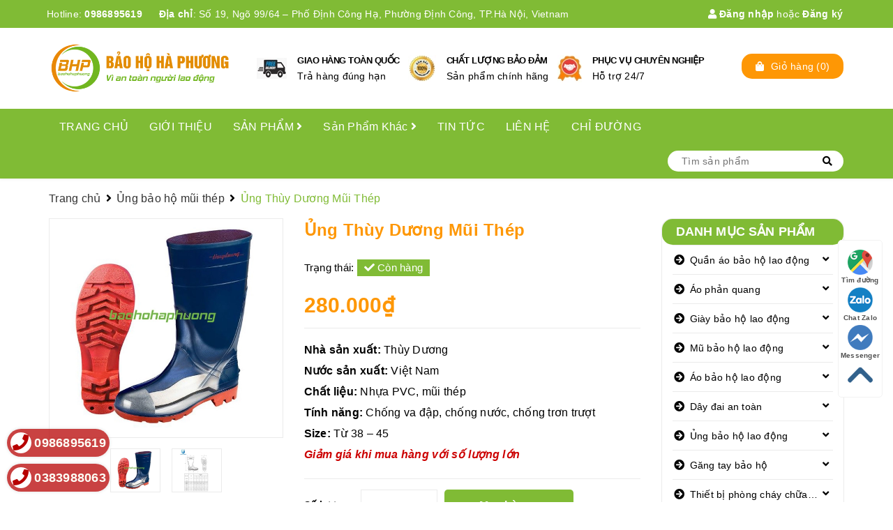

--- FILE ---
content_type: text/html; charset=utf-8
request_url: https://baohohaphuong.com/ung-thuy-duong-mui-thep
body_size: 92393
content:
<!DOCTYPE html>
<html lang="vi">
	<head>
		<meta name="p:domain_verify" content="ed3e00c50f94f2b209cf7855ddb8cca9"/>
		<meta charset="UTF-8" />
		<meta name="google-site-verification" content="Bt4HhLq-LiZbo4f4BpKgc-6aRXrj7SWRP31oQsNtFCk" />
		<meta name="viewport" content="width=device-width, initial-scale=1, maximum-scale=1">			
		<title>
			Ủng Thùy Dương Mũi Thép, Ủng bảo hộ chống đinh Giá Rẻ
			
			

		</title>


		<!-- ================= Page description ================== -->
		<meta name="description" content="Ủng Thùy Dương Mũi Thép, Ủng bảo hộ chống đinh Chất Lượng, Giá Rẻ. Bảo hộ Hà Phương cung cấp giày ủng bảo hộ mũi thép, đế lót thép chống đinh, chống va đập...Giao hàng toàn quốc">
		<!-- ================= Meta ================== -->
		<meta name="keywords" content="Ủng Thùy Dương Mũi Thép, Ủng bảo hộ mũi thép, Ủng bảo hộ lao động, Giày bảo hộ, quần ủng bảo hộ, ủng bảo hộ, ủng cao su bảo hộ, ủng mũi thép, ủng thùy dương, ủng chống đinh, ủng bảo hộ chống đinh, ủng bảo hộ lao động, ủng lao động, ủng da bảo hộ, ủng bảo hộ cao cổ, CÔNG TY TNHH TRANG THIẾT BỊ BẢO HỘ HÀ PHƯƠNG, baohohaphuong.com"/>
		<link rel="canonical" href="https://baohohaphuong.com/ung-thuy-duong-mui-thep"/>
		<meta name='revisit-after' content='1 days' />
		<meta name="robots" content="noodp,index,follow" />
		<!-- ================= Favicon ================== -->
		
		<link rel="icon" href="//bizweb.dktcdn.net/100/435/277/themes/832558/assets/favicon.png?1751340888790" type="image/x-icon" />
		
		<!-- Facebook Open Graph meta tags -->
		

	<meta property="og:type" content="product">
	<meta property="og:title" content="Ủng Thùy Dương Mũi Thép">
	
		<meta property="og:image" content="http://bizweb.dktcdn.net/thumb/grande/100/435/277/products/ung-thuy-duong-mui-thep.jpg?v=1639920653727">
		<meta property="og:image:secure_url" content="https://bizweb.dktcdn.net/thumb/grande/100/435/277/products/ung-thuy-duong-mui-thep.jpg?v=1639920653727">
	
		<meta property="og:image" content="http://bizweb.dktcdn.net/thumb/grande/100/435/277/products/ung-thuy-duong-mui-thep-1.jpg?v=1698114137617">
		<meta property="og:image:secure_url" content="https://bizweb.dktcdn.net/thumb/grande/100/435/277/products/ung-thuy-duong-mui-thep-1.jpg?v=1698114137617">
	
	<meta property="og:price:amount" content="280.000">
	<meta property="og:price:currency" content="VND">

<meta property="og:description" content="Ủng Thùy Dương Mũi Thép, Ủng bảo hộ chống đinh Chất Lượng, Giá Rẻ. Bảo hộ Hà Phương cung cấp giày ủng bảo hộ mũi thép, đế lót thép chống đinh, chống va đập...Giao hàng toàn quốc">
<meta property="og:url" content="https://baohohaphuong.com/ung-thuy-duong-mui-thep">
<meta property="og:site_name" content="CÔNG TY TNHH TRANG THIẾT BỊ BẢO HỘ HÀ PHƯƠNG">		

		<link rel="preload" as='style' type="text/css" href="//bizweb.dktcdn.net/100/435/277/themes/832558/assets/plugin.scss.css?1751340888790">			
		<link href="//bizweb.dktcdn.net/100/435/277/themes/832558/assets/plugin.scss.css?1751340888790" rel="stylesheet" type="text/css" media="all" />
		
		
		<link href="//bizweb.dktcdn.net/100/435/277/themes/832558/assets/lightbox.css?1751340888790" rel="stylesheet" type="text/css" media="all" />
		
		<!-- Build Main CSS -->	
		
		<link rel="preload" as='style' type="text/css" href="//bizweb.dktcdn.net/100/435/277/themes/832558/assets/base.scss.css?1751340888790">
		<link href="//bizweb.dktcdn.net/100/435/277/themes/832558/assets/base.scss.css?1751340888790" rel="stylesheet" type="text/css" media="all" />	
		<link rel="preload" as='style' type="text/css" href="//bizweb.dktcdn.net/100/435/277/themes/832558/assets/style.scss.css?1751340888790">
		<link href="//bizweb.dktcdn.net/100/435/277/themes/832558/assets/style.scss.css?1751340888790" rel="stylesheet" type="text/css" media="all" />	
		<link rel="preload" as='style' type="text/css" href="//bizweb.dktcdn.net/100/435/277/themes/832558/assets/module.scss.css?1751340888790">
		<link href="//bizweb.dktcdn.net/100/435/277/themes/832558/assets/module.scss.css?1751340888790" rel="stylesheet" type="text/css" media="all" />
		<link rel="preload" as='style' type="text/css" href="//bizweb.dktcdn.net/100/435/277/themes/832558/assets/responsive.scss.css?1751340888790">
		<link href="//bizweb.dktcdn.net/100/435/277/themes/832558/assets/responsive.scss.css?1751340888790" rel="stylesheet" type="text/css" media="all" />
		<link rel="preload" as='style' type="text/css" href="//bizweb.dktcdn.net/100/435/277/themes/832558/assets/bootstrap-theme.css?1751340888790">
		<link href="//bizweb.dktcdn.net/100/435/277/themes/832558/assets/bootstrap-theme.css?1751340888790" rel="stylesheet" type="text/css" media="all" />
		<link rel="preload" as='style' type="text/css" href="//bizweb.dktcdn.net/100/435/277/themes/832558/assets/style-theme.scss.css?1751340888790">
		<link href="//bizweb.dktcdn.net/100/435/277/themes/832558/assets/style-theme.scss.css?1751340888790" rel="stylesheet" type="text/css" media="all" />
		<link rel="preload" as='style' type="text/css" href="//bizweb.dktcdn.net/100/435/277/themes/832558/assets/responsive-update.scss.css?1751340888790">
		<link href="//bizweb.dktcdn.net/100/435/277/themes/832558/assets/responsive-update.scss.css?1751340888790" rel="stylesheet" type="text/css" media="all" />
		<!-- Header JS -->	
		
		<script>
/*! jQuery v2.2.3 | (c) jQuery Foundation | jquery.org/license */ 
!function(a,b){"object"==typeof module&&"object"==typeof module.exports?module.exports=a.document?b(a,!0):function(a){if(!a.document)throw new Error("jQuery requires a window with a document");return b(a)}:b(a)}("undefined"!=typeof window?window:this,function(a,b){var c=[],d=a.document,e=c.slice,f=c.concat,g=c.push,h=c.indexOf,i={},j=i.toString,k=i.hasOwnProperty,l={},m="2.2.3",n=function(a,b){return new n.fn.init(a,b)},o=/^[\s\uFEFF\xA0]+|[\s\uFEFF\xA0]+$/g,p=/^-ms-/,q=/-([\da-z])/gi,r=function(a,b){return b.toUpperCase()};n.fn=n.prototype={jquery:m,constructor:n,selector:"",length:0,toArray:function(){return e.call(this)},get:function(a){return null!=a?0>a?this[a+this.length]:this[a]:e.call(this)},pushStack:function(a){var b=n.merge(this.constructor(),a);return b.prevObject=this,b.context=this.context,b},each:function(a){return n.each(this,a)},map:function(a){return this.pushStack(n.map(this,function(b,c){return a.call(b,c,b)}))},slice:function(){return this.pushStack(e.apply(this,arguments))},first:function(){return this.eq(0)},last:function(){return this.eq(-1)},eq:function(a){var b=this.length,c=+a+(0>a?b:0);return this.pushStack(c>=0&&b>c?[this[c]]:[])},end:function(){return this.prevObject||this.constructor()},push:g,sort:c.sort,splice:c.splice},n.extend=n.fn.extend=function(){var a,b,c,d,e,f,g=arguments[0]||{},h=1,i=arguments.length,j=!1;for("boolean"==typeof g&&(j=g,g=arguments[h]||{},h++),"object"==typeof g||n.isFunction(g)||(g={}),h===i&&(g=this,h--);i>h;h++)if(null!=(a=arguments[h]))for(b in a)c=g[b],d=a[b],g!==d&&(j&&d&&(n.isPlainObject(d)||(e=n.isArray(d)))?(e?(e=!1,f=c&&n.isArray(c)?c:[]):f=c&&n.isPlainObject(c)?c:{},g[b]=n.extend(j,f,d)):void 0!==d&&(g[b]=d));return g},n.extend({expando:"jQuery"+(m+Math.random()).replace(/\D/g,""),isReady:!0,error:function(a){throw new Error(a)},noop:function(){},isFunction:function(a){return"function"===n.type(a)},isArray:Array.isArray,isWindow:function(a){return null!=a&&a===a.window},isNumeric:function(a){var b=a&&a.toString();return!n.isArray(a)&&b-parseFloat(b)+1>=0},isPlainObject:function(a){var b;if("object"!==n.type(a)||a.nodeType||n.isWindow(a))return!1;if(a.constructor&&!k.call(a,"constructor")&&!k.call(a.constructor.prototype||{},"isPrototypeOf"))return!1;for(b in a);return void 0===b||k.call(a,b)},isEmptyObject:function(a){var b;for(b in a)return!1;return!0},type:function(a){return null==a?a+"":"object"==typeof a||"function"==typeof a?i[j.call(a)]||"object":typeof a},globalEval:function(a){var b,c=eval;a=n.trim(a),a&&(1===a.indexOf("use strict")?(b=d.createElement("script"),b.text=a,d.head.appendChild(b).parentNode.removeChild(b)):c(a))},camelCase:function(a){return a.replace(p,"ms-").replace(q,r)},nodeName:function(a,b){return a.nodeName&&a.nodeName.toLowerCase()===b.toLowerCase()},each:function(a,b){var c,d=0;if(s(a)){for(c=a.length;c>d;d++)if(b.call(a[d],d,a[d])===!1)break}else for(d in a)if(b.call(a[d],d,a[d])===!1)break;return a},trim:function(a){return null==a?"":(a+"").replace(o,"")},makeArray:function(a,b){var c=b||[];return null!=a&&(s(Object(a))?n.merge(c,"string"==typeof a?[a]:a):g.call(c,a)),c},inArray:function(a,b,c){return null==b?-1:h.call(b,a,c)},merge:function(a,b){for(var c=+b.length,d=0,e=a.length;c>d;d++)a[e++]=b[d];return a.length=e,a},grep:function(a,b,c){for(var d,e=[],f=0,g=a.length,h=!c;g>f;f++)d=!b(a[f],f),d!==h&&e.push(a[f]);return e},map:function(a,b,c){var d,e,g=0,h=[];if(s(a))for(d=a.length;d>g;g++)e=b(a[g],g,c),null!=e&&h.push(e);else for(g in a)e=b(a[g],g,c),null!=e&&h.push(e);return f.apply([],h)},guid:1,proxy:function(a,b){var c,d,f;return"string"==typeof b&&(c=a[b],b=a,a=c),n.isFunction(a)?(d=e.call(arguments,2),f=function(){return a.apply(b||this,d.concat(e.call(arguments)))},f.guid=a.guid=a.guid||n.guid++,f):void 0},now:Date.now,support:l}),"function"==typeof Symbol&&(n.fn[Symbol.iterator]=c[Symbol.iterator]),n.each("Boolean Number String Function Array Date RegExp Object Error Symbol".split(" "),function(a,b){i["[object "+b+"]"]=b.toLowerCase()});function s(a){var b=!!a&&"length"in a&&a.length,c=n.type(a);return"function"===c||n.isWindow(a)?!1:"array"===c||0===b||"number"==typeof b&&b>0&&b-1 in a}var t=function(a){var b,c,d,e,f,g,h,i,j,k,l,m,n,o,p,q,r,s,t,u="sizzle"+1*new Date,v=a.document,w=0,x=0,y=ga(),z=ga(),A=ga(),B=function(a,b){return a===b&&(l=!0),0},C=1<<31,D={}.hasOwnProperty,E=[],F=E.pop,G=E.push,H=E.push,I=E.slice,J=function(a,b){for(var c=0,d=a.length;d>c;c++)if(a[c]===b)return c;return-1},K="checked|selected|async|autofocus|autoplay|controls|defer|disabled|hidden|ismap|loop|multiple|open|readonly|required|scoped",L="[\\x20\\t\\r\\n\\f]",M="(?:\\\\.|[\\w-]|[^\\x00-\\xa0])+",N="\\["+L+"*("+M+")(?:"+L+"*([*^$|!~]?=)"+L+"*(?:'((?:\\\\.|[^\\\\'])*)'|\"((?:\\\\.|[^\\\\\"])*)\"|("+M+"))|)"+L+"*\\]",O=":("+M+")(?:\\((('((?:\\\\.|[^\\\\'])*)'|\"((?:\\\\.|[^\\\\\"])*)\")|((?:\\\\.|[^\\\\()[\\]]|"+N+")*)|.*)\\)|)",P=new RegExp(L+"+","g"),Q=new RegExp("^"+L+"+|((?:^|[^\\\\])(?:\\\\.)*)"+L+"+$","g"),R=new RegExp("^"+L+"*,"+L+"*"),S=new RegExp("^"+L+"*([>+~]|"+L+")"+L+"*"),T=new RegExp("="+L+"*([^\\]'\"]*?)"+L+"*\\]","g"),U=new RegExp(O),V=new RegExp("^"+M+"$"),W={ID:new RegExp("^#("+M+")"),CLASS:new RegExp("^\\.("+M+")"),TAG:new RegExp("^("+M+"|[*])"),ATTR:new RegExp("^"+N),PSEUDO:new RegExp("^"+O),CHILD:new RegExp("^:(only|first|last|nth|nth-last)-(child|of-type)(?:\\("+L+"*(even|odd|(([+-]|)(\\d*)n|)"+L+"*(?:([+-]|)"+L+"*(\\d+)|))"+L+"*\\)|)","i"),bool:new RegExp("^(?:"+K+")$","i"),needsContext:new RegExp("^"+L+"*[>+~]|:(even|odd|eq|gt|lt|nth|first|last)(?:\\("+L+"*((?:-\\d)?\\d*)"+L+"*\\)|)(?=[^-]|$)","i")},X=/^(?:input|select|textarea|button)$/i,Y=/^h\d$/i,Z=/^[^{]+\{\s*\[native \w/,$=/^(?:#([\w-]+)|(\w+)|\.([\w-]+))$/,_=/[+~]/,aa=/'|\\/g,ba=new RegExp("\\\\([\\da-f]{1,6}"+L+"?|("+L+")|.)","ig"),ca=function(a,b,c){var d="0x"+b-65536;return d!==d||c?b:0>d?String.fromCharCode(d+65536):String.fromCharCode(d>>10|55296,1023&d|56320)},da=function(){m()};try{H.apply(E=I.call(v.childNodes),v.childNodes),E[v.childNodes.length].nodeType}catch(ea){H={apply:E.length?function(a,b){G.apply(a,I.call(b))}:function(a,b){var c=a.length,d=0;while(a[c++]=b[d++]);a.length=c-1}}}function fa(a,b,d,e){var f,h,j,k,l,o,r,s,w=b&&b.ownerDocument,x=b?b.nodeType:9;if(d=d||[],"string"!=typeof a||!a||1!==x&&9!==x&&11!==x)return d;if(!e&&((b?b.ownerDocument||b:v)!==n&&m(b),b=b||n,p)){if(11!==x&&(o=$.exec(a)))if(f=o[1]){if(9===x){if(!(j=b.getElementById(f)))return d;if(j.id===f)return d.push(j),d}else if(w&&(j=w.getElementById(f))&&t(b,j)&&j.id===f)return d.push(j),d}else{if(o[2])return H.apply(d,b.getElementsByTagName(a)),d;if((f=o[3])&&c.getElementsByClassName&&b.getElementsByClassName)return H.apply(d,b.getElementsByClassName(f)),d}if(c.qsa&&!A[a+" "]&&(!q||!q.test(a))){if(1!==x)w=b,s=a;else if("object"!==b.nodeName.toLowerCase()){(k=b.getAttribute("id"))?k=k.replace(aa,"\\$&"):b.setAttribute("id",k=u),r=g(a),h=r.length,l=V.test(k)?"#"+k:"[id='"+k+"']";while(h--)r[h]=l+" "+qa(r[h]);s=r.join(","),w=_.test(a)&&oa(b.parentNode)||b}if(s)try{return H.apply(d,w.querySelectorAll(s)),d}catch(y){}finally{k===u&&b.removeAttribute("id")}}}return i(a.replace(Q,"$1"),b,d,e)}function ga(){var a=[];function b(c,e){return a.push(c+" ")>d.cacheLength&&delete b[a.shift()],b[c+" "]=e}return b}function ha(a){return a[u]=!0,a}function ia(a){var b=n.createElement("div");try{return!!a(b)}catch(c){return!1}finally{b.parentNode&&b.parentNode.removeChild(b),b=null}}function ja(a,b){var c=a.split("|"),e=c.length;while(e--)d.attrHandle[c[e]]=b}function ka(a,b){var c=b&&a,d=c&&1===a.nodeType&&1===b.nodeType&&(~b.sourceIndex||C)-(~a.sourceIndex||C);if(d)return d;if(c)while(c=c.nextSibling)if(c===b)return-1;return a?1:-1}function la(a){return function(b){var c=b.nodeName.toLowerCase();return"input"===c&&b.type===a}}function ma(a){return function(b){var c=b.nodeName.toLowerCase();return("input"===c||"button"===c)&&b.type===a}}function na(a){return ha(function(b){return b=+b,ha(function(c,d){var e,f=a([],c.length,b),g=f.length;while(g--)c[e=f[g]]&&(c[e]=!(d[e]=c[e]))})})}function oa(a){return a&&"undefined"!=typeof a.getElementsByTagName&&a}c=fa.support={},f=fa.isXML=function(a){var b=a&&(a.ownerDocument||a).documentElement;return b?"HTML"!==b.nodeName:!1},m=fa.setDocument=function(a){var b,e,g=a?a.ownerDocument||a:v;return g!==n&&9===g.nodeType&&g.documentElement?(n=g,o=n.documentElement,p=!f(n),(e=n.defaultView)&&e.top!==e&&(e.addEventListener?e.addEventListener("unload",da,!1):e.attachEvent&&e.attachEvent("onunload",da)),c.attributes=ia(function(a){return a.className="i",!a.getAttribute("className")}),c.getElementsByTagName=ia(function(a){return a.appendChild(n.createComment("")),!a.getElementsByTagName("*").length}),c.getElementsByClassName=Z.test(n.getElementsByClassName),c.getById=ia(function(a){return o.appendChild(a).id=u,!n.getElementsByName||!n.getElementsByName(u).length}),c.getById?(d.find.ID=function(a,b){if("undefined"!=typeof b.getElementById&&p){var c=b.getElementById(a);return c?[c]:[]}},d.filter.ID=function(a){var b=a.replace(ba,ca);return function(a){return a.getAttribute("id")===b}}):(delete d.find.ID,d.filter.ID=function(a){var b=a.replace(ba,ca);return function(a){var c="undefined"!=typeof a.getAttributeNode&&a.getAttributeNode("id");return c&&c.value===b}}),d.find.TAG=c.getElementsByTagName?function(a,b){return"undefined"!=typeof b.getElementsByTagName?b.getElementsByTagName(a):c.qsa?b.querySelectorAll(a):void 0}:function(a,b){var c,d=[],e=0,f=b.getElementsByTagName(a);if("*"===a){while(c=f[e++])1===c.nodeType&&d.push(c);return d}return f},d.find.CLASS=c.getElementsByClassName&&function(a,b){return"undefined"!=typeof b.getElementsByClassName&&p?b.getElementsByClassName(a):void 0},r=[],q=[],(c.qsa=Z.test(n.querySelectorAll))&&(ia(function(a){o.appendChild(a).innerHTML="<a id='"+u+"'></a><select id='"+u+"-\r\\' msallowcapture=''><option selected=''></option></select>",a.querySelectorAll("[msallowcapture^='']").length&&q.push("[*^$]="+L+"*(?:''|\"\")"),a.querySelectorAll("[selected]").length||q.push("\\["+L+"*(?:value|"+K+")"),a.querySelectorAll("[id~="+u+"-]").length||q.push("~="),a.querySelectorAll(":checked").length||q.push(":checked"),a.querySelectorAll("a#"+u+"+*").length||q.push(".#.+[+~]")}),ia(function(a){var b=n.createElement("input");b.setAttribute("type","hidden"),a.appendChild(b).setAttribute("name","D"),a.querySelectorAll("[name=d]").length&&q.push("name"+L+"*[*^$|!~]?="),a.querySelectorAll(":enabled").length||q.push(":enabled",":disabled"),a.querySelectorAll("*,:x"),q.push(",.*:")})),(c.matchesSelector=Z.test(s=o.matches||o.webkitMatchesSelector||o.mozMatchesSelector||o.oMatchesSelector||o.msMatchesSelector))&&ia(function(a){c.disconnectedMatch=s.call(a,"div"),s.call(a,"[s!='']:x"),r.push("!=",O)}),q=q.length&&new RegExp(q.join("|")),r=r.length&&new RegExp(r.join("|")),b=Z.test(o.compareDocumentPosition),t=b||Z.test(o.contains)?function(a,b){var c=9===a.nodeType?a.documentElement:a,d=b&&b.parentNode;return a===d||!(!d||1!==d.nodeType||!(c.contains?c.contains(d):a.compareDocumentPosition&&16&a.compareDocumentPosition(d)))}:function(a,b){if(b)while(b=b.parentNode)if(b===a)return!0;return!1},B=b?function(a,b){if(a===b)return l=!0,0;var d=!a.compareDocumentPosition-!b.compareDocumentPosition;return d?d:(d=(a.ownerDocument||a)===(b.ownerDocument||b)?a.compareDocumentPosition(b):1,1&d||!c.sortDetached&&b.compareDocumentPosition(a)===d?a===n||a.ownerDocument===v&&t(v,a)?-1:b===n||b.ownerDocument===v&&t(v,b)?1:k?J(k,a)-J(k,b):0:4&d?-1:1)}:function(a,b){if(a===b)return l=!0,0;var c,d=0,e=a.parentNode,f=b.parentNode,g=[a],h=[b];if(!e||!f)return a===n?-1:b===n?1:e?-1:f?1:k?J(k,a)-J(k,b):0;if(e===f)return ka(a,b);c=a;while(c=c.parentNode)g.unshift(c);c=b;while(c=c.parentNode)h.unshift(c);while(g[d]===h[d])d++;return d?ka(g[d],h[d]):g[d]===v?-1:h[d]===v?1:0},n):n},fa.matches=function(a,b){return fa(a,null,null,b)},fa.matchesSelector=function(a,b){if((a.ownerDocument||a)!==n&&m(a),b=b.replace(T,"='$1']"),c.matchesSelector&&p&&!A[b+" "]&&(!r||!r.test(b))&&(!q||!q.test(b)))try{var d=s.call(a,b);if(d||c.disconnectedMatch||a.document&&11!==a.document.nodeType)return d}catch(e){}return fa(b,n,null,[a]).length>0},fa.contains=function(a,b){return(a.ownerDocument||a)!==n&&m(a),t(a,b)},fa.attr=function(a,b){(a.ownerDocument||a)!==n&&m(a);var e=d.attrHandle[b.toLowerCase()],f=e&&D.call(d.attrHandle,b.toLowerCase())?e(a,b,!p):void 0;return void 0!==f?f:c.attributes||!p?a.getAttribute(b):(f=a.getAttributeNode(b))&&f.specified?f.value:null},fa.error=function(a){throw new Error("Syntax error, unrecognized expression: "+a)},fa.uniqueSort=function(a){var b,d=[],e=0,f=0;if(l=!c.detectDuplicates,k=!c.sortStable&&a.slice(0),a.sort(B),l){while(b=a[f++])b===a[f]&&(e=d.push(f));while(e--)a.splice(d[e],1)}return k=null,a},e=fa.getText=function(a){var b,c="",d=0,f=a.nodeType;if(f){if(1===f||9===f||11===f){if("string"==typeof a.textContent)return a.textContent;for(a=a.firstChild;a;a=a.nextSibling)c+=e(a)}else if(3===f||4===f)return a.nodeValue}else while(b=a[d++])c+=e(b);return c},d=fa.selectors={cacheLength:50,createPseudo:ha,match:W,attrHandle:{},find:{},relative:{">":{dir:"parentNode",first:!0}," ":{dir:"parentNode"},"+":{dir:"previousSibling",first:!0},"~":{dir:"previousSibling"}},preFilter:{ATTR:function(a){return a[1]=a[1].replace(ba,ca),a[3]=(a[3]||a[4]||a[5]||"").replace(ba,ca),"~="===a[2]&&(a[3]=" "+a[3]+" "),a.slice(0,4)},CHILD:function(a){return a[1]=a[1].toLowerCase(),"nth"===a[1].slice(0,3)?(a[3]||fa.error(a[0]),a[4]=+(a[4]?a[5]+(a[6]||1):2*("even"===a[3]||"odd"===a[3])),a[5]=+(a[7]+a[8]||"odd"===a[3])):a[3]&&fa.error(a[0]),a},PSEUDO:function(a){var b,c=!a[6]&&a[2];return W.CHILD.test(a[0])?null:(a[3]?a[2]=a[4]||a[5]||"":c&&U.test(c)&&(b=g(c,!0))&&(b=c.indexOf(")",c.length-b)-c.length)&&(a[0]=a[0].slice(0,b),a[2]=c.slice(0,b)),a.slice(0,3))}},filter:{TAG:function(a){var b=a.replace(ba,ca).toLowerCase();return"*"===a?function(){return!0}:function(a){return a.nodeName&&a.nodeName.toLowerCase()===b}},CLASS:function(a){var b=y[a+" "];return b||(b=new RegExp("(^|"+L+")"+a+"("+L+"|$)"))&&y(a,function(a){return b.test("string"==typeof a.className&&a.className||"undefined"!=typeof a.getAttribute&&a.getAttribute("class")||"")})},ATTR:function(a,b,c){return function(d){var e=fa.attr(d,a);return null==e?"!="===b:b?(e+="","="===b?e===c:"!="===b?e!==c:"^="===b?c&&0===e.indexOf(c):"*="===b?c&&e.indexOf(c)>-1:"$="===b?c&&e.slice(-c.length)===c:"~="===b?(" "+e.replace(P," ")+" ").indexOf(c)>-1:"|="===b?e===c||e.slice(0,c.length+1)===c+"-":!1):!0}},CHILD:function(a,b,c,d,e){var f="nth"!==a.slice(0,3),g="last"!==a.slice(-4),h="of-type"===b;return 1===d&&0===e?function(a){return!!a.parentNode}:function(b,c,i){var j,k,l,m,n,o,p=f!==g?"nextSibling":"previousSibling",q=b.parentNode,r=h&&b.nodeName.toLowerCase(),s=!i&&!h,t=!1;if(q){if(f){while(p){m=b;while(m=m[p])if(h?m.nodeName.toLowerCase()===r:1===m.nodeType)return!1;o=p="only"===a&&!o&&"nextSibling"}return!0}if(o=[g?q.firstChild:q.lastChild],g&&s){m=q,l=m[u]||(m[u]={}),k=l[m.uniqueID]||(l[m.uniqueID]={}),j=k[a]||[],n=j[0]===w&&j[1],t=n&&j[2],m=n&&q.childNodes[n];while(m=++n&&m&&m[p]||(t=n=0)||o.pop())if(1===m.nodeType&&++t&&m===b){k[a]=[w,n,t];break}}else if(s&&(m=b,l=m[u]||(m[u]={}),k=l[m.uniqueID]||(l[m.uniqueID]={}),j=k[a]||[],n=j[0]===w&&j[1],t=n),t===!1)while(m=++n&&m&&m[p]||(t=n=0)||o.pop())if((h?m.nodeName.toLowerCase()===r:1===m.nodeType)&&++t&&(s&&(l=m[u]||(m[u]={}),k=l[m.uniqueID]||(l[m.uniqueID]={}),k[a]=[w,t]),m===b))break;return t-=e,t===d||t%d===0&&t/d>=0}}},PSEUDO:function(a,b){var c,e=d.pseudos[a]||d.setFilters[a.toLowerCase()]||fa.error("unsupported pseudo: "+a);return e[u]?e(b):e.length>1?(c=[a,a,"",b],d.setFilters.hasOwnProperty(a.toLowerCase())?ha(function(a,c){var d,f=e(a,b),g=f.length;while(g--)d=J(a,f[g]),a[d]=!(c[d]=f[g])}):function(a){return e(a,0,c)}):e}},pseudos:{not:ha(function(a){var b=[],c=[],d=h(a.replace(Q,"$1"));return d[u]?ha(function(a,b,c,e){var f,g=d(a,null,e,[]),h=a.length;while(h--)(f=g[h])&&(a[h]=!(b[h]=f))}):function(a,e,f){return b[0]=a,d(b,null,f,c),b[0]=null,!c.pop()}}),has:ha(function(a){return function(b){return fa(a,b).length>0}}),contains:ha(function(a){return a=a.replace(ba,ca),function(b){return(b.textContent||b.innerText||e(b)).indexOf(a)>-1}}),lang:ha(function(a){return V.test(a||"")||fa.error("unsupported lang: "+a),a=a.replace(ba,ca).toLowerCase(),function(b){var c;do if(c=p?b.lang:b.getAttribute("xml:lang")||b.getAttribute("lang"))return c=c.toLowerCase(),c===a||0===c.indexOf(a+"-");while((b=b.parentNode)&&1===b.nodeType);return!1}}),target:function(b){var c=a.location&&a.location.hash;return c&&c.slice(1)===b.id},root:function(a){return a===o},focus:function(a){return a===n.activeElement&&(!n.hasFocus||n.hasFocus())&&!!(a.type||a.href||~a.tabIndex)},enabled:function(a){return a.disabled===!1},disabled:function(a){return a.disabled===!0},checked:function(a){var b=a.nodeName.toLowerCase();return"input"===b&&!!a.checked||"option"===b&&!!a.selected},selected:function(a){return a.parentNode&&a.parentNode.selectedIndex,a.selected===!0},empty:function(a){for(a=a.firstChild;a;a=a.nextSibling)if(a.nodeType<6)return!1;return!0},parent:function(a){return!d.pseudos.empty(a)},header:function(a){return Y.test(a.nodeName)},input:function(a){return X.test(a.nodeName)},button:function(a){var b=a.nodeName.toLowerCase();return"input"===b&&"button"===a.type||"button"===b},text:function(a){var b;return"input"===a.nodeName.toLowerCase()&&"text"===a.type&&(null==(b=a.getAttribute("type"))||"text"===b.toLowerCase())},first:na(function(){return[0]}),last:na(function(a,b){return[b-1]}),eq:na(function(a,b,c){return[0>c?c+b:c]}),even:na(function(a,b){for(var c=0;b>c;c+=2)a.push(c);return a}),odd:na(function(a,b){for(var c=1;b>c;c+=2)a.push(c);return a}),lt:na(function(a,b,c){for(var d=0>c?c+b:c;--d>=0;)a.push(d);return a}),gt:na(function(a,b,c){for(var d=0>c?c+b:c;++d<b;)a.push(d);return a})}},d.pseudos.nth=d.pseudos.eq;for(b in{radio:!0,checkbox:!0,file:!0,password:!0,image:!0})d.pseudos[b]=la(b);for(b in{submit:!0,reset:!0})d.pseudos[b]=ma(b);function pa(){}pa.prototype=d.filters=d.pseudos,d.setFilters=new pa,g=fa.tokenize=function(a,b){var c,e,f,g,h,i,j,k=z[a+" "];if(k)return b?0:k.slice(0);h=a,i=[],j=d.preFilter;while(h){c&&!(e=R.exec(h))||(e&&(h=h.slice(e[0].length)||h),i.push(f=[])),c=!1,(e=S.exec(h))&&(c=e.shift(),f.push({value:c,type:e[0].replace(Q," ")}),h=h.slice(c.length));for(g in d.filter)!(e=W[g].exec(h))||j[g]&&!(e=j[g](e))||(c=e.shift(),f.push({value:c,type:g,matches:e}),h=h.slice(c.length));if(!c)break}return b?h.length:h?fa.error(a):z(a,i).slice(0)};function qa(a){for(var b=0,c=a.length,d="";c>b;b++)d+=a[b].value;return d}function ra(a,b,c){var d=b.dir,e=c&&"parentNode"===d,f=x++;return b.first?function(b,c,f){while(b=b[d])if(1===b.nodeType||e)return a(b,c,f)}:function(b,c,g){var h,i,j,k=[w,f];if(g){while(b=b[d])if((1===b.nodeType||e)&&a(b,c,g))return!0}else while(b=b[d])if(1===b.nodeType||e){if(j=b[u]||(b[u]={}),i=j[b.uniqueID]||(j[b.uniqueID]={}),(h=i[d])&&h[0]===w&&h[1]===f)return k[2]=h[2];if(i[d]=k,k[2]=a(b,c,g))return!0}}}function sa(a){return a.length>1?function(b,c,d){var e=a.length;while(e--)if(!a[e](b,c,d))return!1;return!0}:a[0]}function ta(a,b,c){for(var d=0,e=b.length;e>d;d++)fa(a,b[d],c);return c}function ua(a,b,c,d,e){for(var f,g=[],h=0,i=a.length,j=null!=b;i>h;h++)(f=a[h])&&(c&&!c(f,d,e)||(g.push(f),j&&b.push(h)));return g}function va(a,b,c,d,e,f){return d&&!d[u]&&(d=va(d)),e&&!e[u]&&(e=va(e,f)),ha(function(f,g,h,i){var j,k,l,m=[],n=[],o=g.length,p=f||ta(b||"*",h.nodeType?[h]:h,[]),q=!a||!f&&b?p:ua(p,m,a,h,i),r=c?e||(f?a:o||d)?[]:g:q;if(c&&c(q,r,h,i),d){j=ua(r,n),d(j,[],h,i),k=j.length;while(k--)(l=j[k])&&(r[n[k]]=!(q[n[k]]=l))}if(f){if(e||a){if(e){j=[],k=r.length;while(k--)(l=r[k])&&j.push(q[k]=l);e(null,r=[],j,i)}k=r.length;while(k--)(l=r[k])&&(j=e?J(f,l):m[k])>-1&&(f[j]=!(g[j]=l))}}else r=ua(r===g?r.splice(o,r.length):r),e?e(null,g,r,i):H.apply(g,r)})}function wa(a){for(var b,c,e,f=a.length,g=d.relative[a[0].type],h=g||d.relative[" "],i=g?1:0,k=ra(function(a){return a===b},h,!0),l=ra(function(a){return J(b,a)>-1},h,!0),m=[function(a,c,d){var e=!g&&(d||c!==j)||((b=c).nodeType?k(a,c,d):l(a,c,d));return b=null,e}];f>i;i++)if(c=d.relative[a[i].type])m=[ra(sa(m),c)];else{if(c=d.filter[a[i].type].apply(null,a[i].matches),c[u]){for(e=++i;f>e;e++)if(d.relative[a[e].type])break;return va(i>1&&sa(m),i>1&&qa(a.slice(0,i-1).concat({value:" "===a[i-2].type?"*":""})).replace(Q,"$1"),c,e>i&&wa(a.slice(i,e)),f>e&&wa(a=a.slice(e)),f>e&&qa(a))}m.push(c)}return sa(m)}function xa(a,b){var c=b.length>0,e=a.length>0,f=function(f,g,h,i,k){var l,o,q,r=0,s="0",t=f&&[],u=[],v=j,x=f||e&&d.find.TAG("*",k),y=w+=null==v?1:Math.random()||.1,z=x.length;for(k&&(j=g===n||g||k);s!==z&&null!=(l=x[s]);s++){if(e&&l){o=0,g||l.ownerDocument===n||(m(l),h=!p);while(q=a[o++])if(q(l,g||n,h)){i.push(l);break}k&&(w=y)}c&&((l=!q&&l)&&r--,f&&t.push(l))}if(r+=s,c&&s!==r){o=0;while(q=b[o++])q(t,u,g,h);if(f){if(r>0)while(s--)t[s]||u[s]||(u[s]=F.call(i));u=ua(u)}H.apply(i,u),k&&!f&&u.length>0&&r+b.length>1&&fa.uniqueSort(i)}return k&&(w=y,j=v),t};return c?ha(f):f}return h=fa.compile=function(a,b){var c,d=[],e=[],f=A[a+" "];if(!f){b||(b=g(a)),c=b.length;while(c--)f=wa(b[c]),f[u]?d.push(f):e.push(f);f=A(a,xa(e,d)),f.selector=a}return f},i=fa.select=function(a,b,e,f){var i,j,k,l,m,n="function"==typeof a&&a,o=!f&&g(a=n.selector||a);if(e=e||[],1===o.length){if(j=o[0]=o[0].slice(0),j.length>2&&"ID"===(k=j[0]).type&&c.getById&&9===b.nodeType&&p&&d.relative[j[1].type]){if(b=(d.find.ID(k.matches[0].replace(ba,ca),b)||[])[0],!b)return e;n&&(b=b.parentNode),a=a.slice(j.shift().value.length)}i=W.needsContext.test(a)?0:j.length;while(i--){if(k=j[i],d.relative[l=k.type])break;if((m=d.find[l])&&(f=m(k.matches[0].replace(ba,ca),_.test(j[0].type)&&oa(b.parentNode)||b))){if(j.splice(i,1),a=f.length&&qa(j),!a)return H.apply(e,f),e;break}}}return(n||h(a,o))(f,b,!p,e,!b||_.test(a)&&oa(b.parentNode)||b),e},c.sortStable=u.split("").sort(B).join("")===u,c.detectDuplicates=!!l,m(),c.sortDetached=ia(function(a){return 1&a.compareDocumentPosition(n.createElement("div"))}),ia(function(a){return a.innerHTML="<a href='#'></a>","#"===a.firstChild.getAttribute("href")})||ja("type|href|height|width",function(a,b,c){return c?void 0:a.getAttribute(b,"type"===b.toLowerCase()?1:2)}),c.attributes&&ia(function(a){return a.innerHTML="<input/>",a.firstChild.setAttribute("value",""),""===a.firstChild.getAttribute("value")})||ja("value",function(a,b,c){return c||"input"!==a.nodeName.toLowerCase()?void 0:a.defaultValue}),ia(function(a){return null==a.getAttribute("disabled")})||ja(K,function(a,b,c){var d;return c?void 0:a[b]===!0?b.toLowerCase():(d=a.getAttributeNode(b))&&d.specified?d.value:null}),fa}(a);n.find=t,n.expr=t.selectors,n.expr[":"]=n.expr.pseudos,n.uniqueSort=n.unique=t.uniqueSort,n.text=t.getText,n.isXMLDoc=t.isXML,n.contains=t.contains;var u=function(a,b,c){var d=[],e=void 0!==c;while((a=a[b])&&9!==a.nodeType)if(1===a.nodeType){if(e&&n(a).is(c))break;d.push(a)}return d},v=function(a,b){for(var c=[];a;a=a.nextSibling)1===a.nodeType&&a!==b&&c.push(a);return c},w=n.expr.match.needsContext,x=/^<([\w-]+)\s*\/?>(?:<\/\1>|)$/,y=/^.[^:#\[\.,]*$/;function z(a,b,c){if(n.isFunction(b))return n.grep(a,function(a,d){return!!b.call(a,d,a)!==c});if(b.nodeType)return n.grep(a,function(a){return a===b!==c});if("string"==typeof b){if(y.test(b))return n.filter(b,a,c);b=n.filter(b,a)}return n.grep(a,function(a){return h.call(b,a)>-1!==c})}n.filter=function(a,b,c){var d=b[0];return c&&(a=":not("+a+")"),1===b.length&&1===d.nodeType?n.find.matchesSelector(d,a)?[d]:[]:n.find.matches(a,n.grep(b,function(a){return 1===a.nodeType}))},n.fn.extend({find:function(a){var b,c=this.length,d=[],e=this;if("string"!=typeof a)return this.pushStack(n(a).filter(function(){for(b=0;c>b;b++)if(n.contains(e[b],this))return!0}));for(b=0;c>b;b++)n.find(a,e[b],d);return d=this.pushStack(c>1?n.unique(d):d),d.selector=this.selector?this.selector+" "+a:a,d},filter:function(a){return this.pushStack(z(this,a||[],!1))},not:function(a){return this.pushStack(z(this,a||[],!0))},is:function(a){return!!z(this,"string"==typeof a&&w.test(a)?n(a):a||[],!1).length}});var A,B=/^(?:\s*(<[\w\W]+>)[^>]*|#([\w-]*))$/,C=n.fn.init=function(a,b,c){var e,f;if(!a)return this;if(c=c||A,"string"==typeof a){if(e="<"===a[0]&&">"===a[a.length-1]&&a.length>=3?[null,a,null]:B.exec(a),!e||!e[1]&&b)return!b||b.jquery?(b||c).find(a):this.constructor(b).find(a);if(e[1]){if(b=b instanceof n?b[0]:b,n.merge(this,n.parseHTML(e[1],b&&b.nodeType?b.ownerDocument||b:d,!0)),x.test(e[1])&&n.isPlainObject(b))for(e in b)n.isFunction(this[e])?this[e](b[e]):this.attr(e,b[e]);return this}return f=d.getElementById(e[2]),f&&f.parentNode&&(this.length=1,this[0]=f),this.context=d,this.selector=a,this}return a.nodeType?(this.context=this[0]=a,this.length=1,this):n.isFunction(a)?void 0!==c.ready?c.ready(a):a(n):(void 0!==a.selector&&(this.selector=a.selector,this.context=a.context),n.makeArray(a,this))};C.prototype=n.fn,A=n(d);var D=/^(?:parents|prev(?:Until|All))/,E={children:!0,contents:!0,next:!0,prev:!0};n.fn.extend({has:function(a){var b=n(a,this),c=b.length;return this.filter(function(){for(var a=0;c>a;a++)if(n.contains(this,b[a]))return!0})},closest:function(a,b){for(var c,d=0,e=this.length,f=[],g=w.test(a)||"string"!=typeof a?n(a,b||this.context):0;e>d;d++)for(c=this[d];c&&c!==b;c=c.parentNode)if(c.nodeType<11&&(g?g.index(c)>-1:1===c.nodeType&&n.find.matchesSelector(c,a))){f.push(c);break}return this.pushStack(f.length>1?n.uniqueSort(f):f)},index:function(a){return a?"string"==typeof a?h.call(n(a),this[0]):h.call(this,a.jquery?a[0]:a):this[0]&&this[0].parentNode?this.first().prevAll().length:-1},add:function(a,b){return this.pushStack(n.uniqueSort(n.merge(this.get(),n(a,b))))},addBack:function(a){return this.add(null==a?this.prevObject:this.prevObject.filter(a))}});function F(a,b){while((a=a[b])&&1!==a.nodeType);return a}n.each({parent:function(a){var b=a.parentNode;return b&&11!==b.nodeType?b:null},parents:function(a){return u(a,"parentNode")},parentsUntil:function(a,b,c){return u(a,"parentNode",c)},next:function(a){return F(a,"nextSibling")},prev:function(a){return F(a,"previousSibling")},nextAll:function(a){return u(a,"nextSibling")},prevAll:function(a){return u(a,"previousSibling")},nextUntil:function(a,b,c){return u(a,"nextSibling",c)},prevUntil:function(a,b,c){return u(a,"previousSibling",c)},siblings:function(a){return v((a.parentNode||{}).firstChild,a)},children:function(a){return v(a.firstChild)},contents:function(a){return a.contentDocument||n.merge([],a.childNodes)}},function(a,b){n.fn[a]=function(c,d){var e=n.map(this,b,c);return"Until"!==a.slice(-5)&&(d=c),d&&"string"==typeof d&&(e=n.filter(d,e)),this.length>1&&(E[a]||n.uniqueSort(e),D.test(a)&&e.reverse()),this.pushStack(e)}});var G=/\S+/g;function H(a){var b={};return n.each(a.match(G)||[],function(a,c){b[c]=!0}),b}n.Callbacks=function(a){a="string"==typeof a?H(a):n.extend({},a);var b,c,d,e,f=[],g=[],h=-1,i=function(){for(e=a.once,d=b=!0;g.length;h=-1){c=g.shift();while(++h<f.length)f[h].apply(c[0],c[1])===!1&&a.stopOnFalse&&(h=f.length,c=!1)}a.memory||(c=!1),b=!1,e&&(f=c?[]:"")},j={add:function(){return f&&(c&&!b&&(h=f.length-1,g.push(c)),function d(b){n.each(b,function(b,c){n.isFunction(c)?a.unique&&j.has(c)||f.push(c):c&&c.length&&"string"!==n.type(c)&&d(c)})}(arguments),c&&!b&&i()),this},remove:function(){return n.each(arguments,function(a,b){var c;while((c=n.inArray(b,f,c))>-1)f.splice(c,1),h>=c&&h--}),this},has:function(a){return a?n.inArray(a,f)>-1:f.length>0},empty:function(){return f&&(f=[]),this},disable:function(){return e=g=[],f=c="",this},disabled:function(){return!f},lock:function(){return e=g=[],c||(f=c=""),this},locked:function(){return!!e},fireWith:function(a,c){return e||(c=c||[],c=[a,c.slice?c.slice():c],g.push(c),b||i()),this},fire:function(){return j.fireWith(this,arguments),this},fired:function(){return!!d}};return j},n.extend({Deferred:function(a){var b=[["resolve","done",n.Callbacks("once memory"),"resolved"],["reject","fail",n.Callbacks("once memory"),"rejected"],["notify","progress",n.Callbacks("memory")]],c="pending",d={state:function(){return c},always:function(){return e.done(arguments).fail(arguments),this},then:function(){var a=arguments;return n.Deferred(function(c){n.each(b,function(b,f){var g=n.isFunction(a[b])&&a[b];e[f[1]](function(){var a=g&&g.apply(this,arguments);a&&n.isFunction(a.promise)?a.promise().progress(c.notify).done(c.resolve).fail(c.reject):c[f[0]+"With"](this===d?c.promise():this,g?[a]:arguments)})}),a=null}).promise()},promise:function(a){return null!=a?n.extend(a,d):d}},e={};return d.pipe=d.then,n.each(b,function(a,f){var g=f[2],h=f[3];d[f[1]]=g.add,h&&g.add(function(){c=h},b[1^a][2].disable,b[2][2].lock),e[f[0]]=function(){return e[f[0]+"With"](this===e?d:this,arguments),this},e[f[0]+"With"]=g.fireWith}),d.promise(e),a&&a.call(e,e),e},when:function(a){var b=0,c=e.call(arguments),d=c.length,f=1!==d||a&&n.isFunction(a.promise)?d:0,g=1===f?a:n.Deferred(),h=function(a,b,c){return function(d){b[a]=this,c[a]=arguments.length>1?e.call(arguments):d,c===i?g.notifyWith(b,c):--f||g.resolveWith(b,c)}},i,j,k;if(d>1)for(i=new Array(d),j=new Array(d),k=new Array(d);d>b;b++)c[b]&&n.isFunction(c[b].promise)?c[b].promise().progress(h(b,j,i)).done(h(b,k,c)).fail(g.reject):--f;return f||g.resolveWith(k,c),g.promise()}});var I;n.fn.ready=function(a){return n.ready.promise().done(a),this},n.extend({isReady:!1,readyWait:1,holdReady:function(a){a?n.readyWait++:n.ready(!0)},ready:function(a){(a===!0?--n.readyWait:n.isReady)||(n.isReady=!0,a!==!0&&--n.readyWait>0||(I.resolveWith(d,[n]),n.fn.triggerHandler&&(n(d).triggerHandler("ready"),n(d).off("ready"))))}});function J(){d.removeEventListener("DOMContentLoaded",J),a.removeEventListener("load",J),n.ready()}n.ready.promise=function(b){return I||(I=n.Deferred(),"complete"===d.readyState||"loading"!==d.readyState&&!d.documentElement.doScroll?a.setTimeout(n.ready):(d.addEventListener("DOMContentLoaded",J),a.addEventListener("load",J))),I.promise(b)},n.ready.promise();var K=function(a,b,c,d,e,f,g){var h=0,i=a.length,j=null==c;if("object"===n.type(c)){e=!0;for(h in c)K(a,b,h,c[h],!0,f,g)}else if(void 0!==d&&(e=!0,n.isFunction(d)||(g=!0),j&&(g?(b.call(a,d),b=null):(j=b,b=function(a,b,c){return j.call(n(a),c)})),b))for(;i>h;h++)b(a[h],c,g?d:d.call(a[h],h,b(a[h],c)));return e?a:j?b.call(a):i?b(a[0],c):f},L=function(a){return 1===a.nodeType||9===a.nodeType||!+a.nodeType};function M(){this.expando=n.expando+M.uid++}M.uid=1,M.prototype={register:function(a,b){var c=b||{};return a.nodeType?a[this.expando]=c:Object.defineProperty(a,this.expando,{value:c,writable:!0,configurable:!0}),a[this.expando]},cache:function(a){if(!L(a))return{};var b=a[this.expando];return b||(b={},L(a)&&(a.nodeType?a[this.expando]=b:Object.defineProperty(a,this.expando,{value:b,configurable:!0}))),b},set:function(a,b,c){var d,e=this.cache(a);if("string"==typeof b)e[b]=c;else for(d in b)e[d]=b[d];return e},get:function(a,b){return void 0===b?this.cache(a):a[this.expando]&&a[this.expando][b]},access:function(a,b,c){var d;return void 0===b||b&&"string"==typeof b&&void 0===c?(d=this.get(a,b),void 0!==d?d:this.get(a,n.camelCase(b))):(this.set(a,b,c),void 0!==c?c:b)},remove:function(a,b){var c,d,e,f=a[this.expando];if(void 0!==f){if(void 0===b)this.register(a);else{n.isArray(b)?d=b.concat(b.map(n.camelCase)):(e=n.camelCase(b),b in f?d=[b,e]:(d=e,d=d in f?[d]:d.match(G)||[])),c=d.length;while(c--)delete f[d[c]]}(void 0===b||n.isEmptyObject(f))&&(a.nodeType?a[this.expando]=void 0:delete a[this.expando])}},hasData:function(a){var b=a[this.expando];return void 0!==b&&!n.isEmptyObject(b)}};var N=new M,O=new M,P=/^(?:\{[\w\W]*\}|\[[\w\W]*\])$/,Q=/[A-Z]/g;function R(a,b,c){var d;if(void 0===c&&1===a.nodeType)if(d="data-"+b.replace(Q,"-$&").toLowerCase(),c=a.getAttribute(d),"string"==typeof c){try{c="true"===c?!0:"false"===c?!1:"null"===c?null:+c+""===c?+c:P.test(c)?n.parseJSON(c):c;
}catch(e){}O.set(a,b,c)}else c=void 0;return c}n.extend({hasData:function(a){return O.hasData(a)||N.hasData(a)},data:function(a,b,c){return O.access(a,b,c)},removeData:function(a,b){O.remove(a,b)},_data:function(a,b,c){return N.access(a,b,c)},_removeData:function(a,b){N.remove(a,b)}}),n.fn.extend({data:function(a,b){var c,d,e,f=this[0],g=f&&f.attributes;if(void 0===a){if(this.length&&(e=O.get(f),1===f.nodeType&&!N.get(f,"hasDataAttrs"))){c=g.length;while(c--)g[c]&&(d=g[c].name,0===d.indexOf("data-")&&(d=n.camelCase(d.slice(5)),R(f,d,e[d])));N.set(f,"hasDataAttrs",!0)}return e}return"object"==typeof a?this.each(function(){O.set(this,a)}):K(this,function(b){var c,d;if(f&&void 0===b){if(c=O.get(f,a)||O.get(f,a.replace(Q,"-$&").toLowerCase()),void 0!==c)return c;if(d=n.camelCase(a),c=O.get(f,d),void 0!==c)return c;if(c=R(f,d,void 0),void 0!==c)return c}else d=n.camelCase(a),this.each(function(){var c=O.get(this,d);O.set(this,d,b),a.indexOf("-")>-1&&void 0!==c&&O.set(this,a,b)})},null,b,arguments.length>1,null,!0)},removeData:function(a){return this.each(function(){O.remove(this,a)})}}),n.extend({queue:function(a,b,c){var d;return a?(b=(b||"fx")+"queue",d=N.get(a,b),c&&(!d||n.isArray(c)?d=N.access(a,b,n.makeArray(c)):d.push(c)),d||[]):void 0},dequeue:function(a,b){b=b||"fx";var c=n.queue(a,b),d=c.length,e=c.shift(),f=n._queueHooks(a,b),g=function(){n.dequeue(a,b)};"inprogress"===e&&(e=c.shift(),d--),e&&("fx"===b&&c.unshift("inprogress"),delete f.stop,e.call(a,g,f)),!d&&f&&f.empty.fire()},_queueHooks:function(a,b){var c=b+"queueHooks";return N.get(a,c)||N.access(a,c,{empty:n.Callbacks("once memory").add(function(){N.remove(a,[b+"queue",c])})})}}),n.fn.extend({queue:function(a,b){var c=2;return"string"!=typeof a&&(b=a,a="fx",c--),arguments.length<c?n.queue(this[0],a):void 0===b?this:this.each(function(){var c=n.queue(this,a,b);n._queueHooks(this,a),"fx"===a&&"inprogress"!==c[0]&&n.dequeue(this,a)})},dequeue:function(a){return this.each(function(){n.dequeue(this,a)})},clearQueue:function(a){return this.queue(a||"fx",[])},promise:function(a,b){var c,d=1,e=n.Deferred(),f=this,g=this.length,h=function(){--d||e.resolveWith(f,[f])};"string"!=typeof a&&(b=a,a=void 0),a=a||"fx";while(g--)c=N.get(f[g],a+"queueHooks"),c&&c.empty&&(d++,c.empty.add(h));return h(),e.promise(b)}});var S=/[+-]?(?:\d*\.|)\d+(?:[eE][+-]?\d+|)/.source,T=new RegExp("^(?:([+-])=|)("+S+")([a-z%]*)$","i"),U=["Top","Right","Bottom","Left"],V=function(a,b){return a=b||a,"none"===n.css(a,"display")||!n.contains(a.ownerDocument,a)};function W(a,b,c,d){var e,f=1,g=20,h=d?function(){return d.cur()}:function(){return n.css(a,b,"")},i=h(),j=c&&c[3]||(n.cssNumber[b]?"":"px"),k=(n.cssNumber[b]||"px"!==j&&+i)&&T.exec(n.css(a,b));if(k&&k[3]!==j){j=j||k[3],c=c||[],k=+i||1;do f=f||".5",k/=f,n.style(a,b,k+j);while(f!==(f=h()/i)&&1!==f&&--g)}return c&&(k=+k||+i||0,e=c[1]?k+(c[1]+1)*c[2]:+c[2],d&&(d.unit=j,d.start=k,d.end=e)),e}var X=/^(?:checkbox|radio)$/i,Y=/<([\w:-]+)/,Z=/^$|\/(?:java|ecma)script/i,$={option:[1,"<select multiple='multiple'>","</select>"],thead:[1,"<table>","</table>"],col:[2,"<table><colgroup>","</colgroup></table>"],tr:[2,"<table><tbody>","</tbody></table>"],td:[3,"<table><tbody><tr>","</tr></tbody></table>"],_default:[0,"",""]};$.optgroup=$.option,$.tbody=$.tfoot=$.colgroup=$.caption=$.thead,$.th=$.td;function _(a,b){var c="undefined"!=typeof a.getElementsByTagName?a.getElementsByTagName(b||"*"):"undefined"!=typeof a.querySelectorAll?a.querySelectorAll(b||"*"):[];return void 0===b||b&&n.nodeName(a,b)?n.merge([a],c):c}function aa(a,b){for(var c=0,d=a.length;d>c;c++)N.set(a[c],"globalEval",!b||N.get(b[c],"globalEval"))}var ba=/<|&#?\w+;/;function ca(a,b,c,d,e){for(var f,g,h,i,j,k,l=b.createDocumentFragment(),m=[],o=0,p=a.length;p>o;o++)if(f=a[o],f||0===f)if("object"===n.type(f))n.merge(m,f.nodeType?[f]:f);else if(ba.test(f)){g=g||l.appendChild(b.createElement("div")),h=(Y.exec(f)||["",""])[1].toLowerCase(),i=$[h]||$._default,g.innerHTML=i[1]+n.htmlPrefilter(f)+i[2],k=i[0];while(k--)g=g.lastChild;n.merge(m,g.childNodes),g=l.firstChild,g.textContent=""}else m.push(b.createTextNode(f));l.textContent="",o=0;while(f=m[o++])if(d&&n.inArray(f,d)>-1)e&&e.push(f);else if(j=n.contains(f.ownerDocument,f),g=_(l.appendChild(f),"script"),j&&aa(g),c){k=0;while(f=g[k++])Z.test(f.type||"")&&c.push(f)}return l}!function(){var a=d.createDocumentFragment(),b=a.appendChild(d.createElement("div")),c=d.createElement("input");c.setAttribute("type","radio"),c.setAttribute("checked","checked"),c.setAttribute("name","t"),b.appendChild(c),l.checkClone=b.cloneNode(!0).cloneNode(!0).lastChild.checked,b.innerHTML="<textarea>x</textarea>",l.noCloneChecked=!!b.cloneNode(!0).lastChild.defaultValue}();var da=/^key/,ea=/^(?:mouse|pointer|contextmenu|drag|drop)|click/,fa=/^([^.]*)(?:\.(.+)|)/;function ga(){return!0}function ha(){return!1}function ia(){try{return d.activeElement}catch(a){}}function ja(a,b,c,d,e,f){var g,h;if("object"==typeof b){"string"!=typeof c&&(d=d||c,c=void 0);for(h in b)ja(a,h,c,d,b[h],f);return a}if(null==d&&null==e?(e=c,d=c=void 0):null==e&&("string"==typeof c?(e=d,d=void 0):(e=d,d=c,c=void 0)),e===!1)e=ha;else if(!e)return a;return 1===f&&(g=e,e=function(a){return n().off(a),g.apply(this,arguments)},e.guid=g.guid||(g.guid=n.guid++)),a.each(function(){n.event.add(this,b,e,d,c)})}n.event={global:{},add:function(a,b,c,d,e){var f,g,h,i,j,k,l,m,o,p,q,r=N.get(a);if(r){c.handler&&(f=c,c=f.handler,e=f.selector),c.guid||(c.guid=n.guid++),(i=r.events)||(i=r.events={}),(g=r.handle)||(g=r.handle=function(b){return"undefined"!=typeof n&&n.event.triggered!==b.type?n.event.dispatch.apply(a,arguments):void 0}),b=(b||"").match(G)||[""],j=b.length;while(j--)h=fa.exec(b[j])||[],o=q=h[1],p=(h[2]||"").split(".").sort(),o&&(l=n.event.special[o]||{},o=(e?l.delegateType:l.bindType)||o,l=n.event.special[o]||{},k=n.extend({type:o,origType:q,data:d,handler:c,guid:c.guid,selector:e,needsContext:e&&n.expr.match.needsContext.test(e),namespace:p.join(".")},f),(m=i[o])||(m=i[o]=[],m.delegateCount=0,l.setup&&l.setup.call(a,d,p,g)!==!1||a.addEventListener&&a.addEventListener(o,g)),l.add&&(l.add.call(a,k),k.handler.guid||(k.handler.guid=c.guid)),e?m.splice(m.delegateCount++,0,k):m.push(k),n.event.global[o]=!0)}},remove:function(a,b,c,d,e){var f,g,h,i,j,k,l,m,o,p,q,r=N.hasData(a)&&N.get(a);if(r&&(i=r.events)){b=(b||"").match(G)||[""],j=b.length;while(j--)if(h=fa.exec(b[j])||[],o=q=h[1],p=(h[2]||"").split(".").sort(),o){l=n.event.special[o]||{},o=(d?l.delegateType:l.bindType)||o,m=i[o]||[],h=h[2]&&new RegExp("(^|\\.)"+p.join("\\.(?:.*\\.|)")+"(\\.|$)"),g=f=m.length;while(f--)k=m[f],!e&&q!==k.origType||c&&c.guid!==k.guid||h&&!h.test(k.namespace)||d&&d!==k.selector&&("**"!==d||!k.selector)||(m.splice(f,1),k.selector&&m.delegateCount--,l.remove&&l.remove.call(a,k));g&&!m.length&&(l.teardown&&l.teardown.call(a,p,r.handle)!==!1||n.removeEvent(a,o,r.handle),delete i[o])}else for(o in i)n.event.remove(a,o+b[j],c,d,!0);n.isEmptyObject(i)&&N.remove(a,"handle events")}},dispatch:function(a){a=n.event.fix(a);var b,c,d,f,g,h=[],i=e.call(arguments),j=(N.get(this,"events")||{})[a.type]||[],k=n.event.special[a.type]||{};if(i[0]=a,a.delegateTarget=this,!k.preDispatch||k.preDispatch.call(this,a)!==!1){h=n.event.handlers.call(this,a,j),b=0;while((f=h[b++])&&!a.isPropagationStopped()){a.currentTarget=f.elem,c=0;while((g=f.handlers[c++])&&!a.isImmediatePropagationStopped())a.rnamespace&&!a.rnamespace.test(g.namespace)||(a.handleObj=g,a.data=g.data,d=((n.event.special[g.origType]||{}).handle||g.handler).apply(f.elem,i),void 0!==d&&(a.result=d)===!1&&(a.preventDefault(),a.stopPropagation()))}return k.postDispatch&&k.postDispatch.call(this,a),a.result}},handlers:function(a,b){var c,d,e,f,g=[],h=b.delegateCount,i=a.target;if(h&&i.nodeType&&("click"!==a.type||isNaN(a.button)||a.button<1))for(;i!==this;i=i.parentNode||this)if(1===i.nodeType&&(i.disabled!==!0||"click"!==a.type)){for(d=[],c=0;h>c;c++)f=b[c],e=f.selector+" ",void 0===d[e]&&(d[e]=f.needsContext?n(e,this).index(i)>-1:n.find(e,this,null,[i]).length),d[e]&&d.push(f);d.length&&g.push({elem:i,handlers:d})}return h<b.length&&g.push({elem:this,handlers:b.slice(h)}),g},props:"altKey bubbles cancelable ctrlKey currentTarget detail eventPhase metaKey relatedTarget shiftKey target timeStamp view which".split(" "),fixHooks:{},keyHooks:{props:"char charCode key keyCode".split(" "),filter:function(a,b){return null==a.which&&(a.which=null!=b.charCode?b.charCode:b.keyCode),a}},mouseHooks:{props:"button buttons clientX clientY offsetX offsetY pageX pageY screenX screenY toElement".split(" "),filter:function(a,b){var c,e,f,g=b.button;return null==a.pageX&&null!=b.clientX&&(c=a.target.ownerDocument||d,e=c.documentElement,f=c.body,a.pageX=b.clientX+(e&&e.scrollLeft||f&&f.scrollLeft||0)-(e&&e.clientLeft||f&&f.clientLeft||0),a.pageY=b.clientY+(e&&e.scrollTop||f&&f.scrollTop||0)-(e&&e.clientTop||f&&f.clientTop||0)),a.which||void 0===g||(a.which=1&g?1:2&g?3:4&g?2:0),a}},fix:function(a){if(a[n.expando])return a;var b,c,e,f=a.type,g=a,h=this.fixHooks[f];h||(this.fixHooks[f]=h=ea.test(f)?this.mouseHooks:da.test(f)?this.keyHooks:{}),e=h.props?this.props.concat(h.props):this.props,a=new n.Event(g),b=e.length;while(b--)c=e[b],a[c]=g[c];return a.target||(a.target=d),3===a.target.nodeType&&(a.target=a.target.parentNode),h.filter?h.filter(a,g):a},special:{load:{noBubble:!0},focus:{trigger:function(){return this!==ia()&&this.focus?(this.focus(),!1):void 0},delegateType:"focusin"},blur:{trigger:function(){return this===ia()&&this.blur?(this.blur(),!1):void 0},delegateType:"focusout"},click:{trigger:function(){return"checkbox"===this.type&&this.click&&n.nodeName(this,"input")?(this.click(),!1):void 0},_default:function(a){return n.nodeName(a.target,"a")}},beforeunload:{postDispatch:function(a){void 0!==a.result&&a.originalEvent&&(a.originalEvent.returnValue=a.result)}}}},n.removeEvent=function(a,b,c){a.removeEventListener&&a.removeEventListener(b,c)},n.Event=function(a,b){return this instanceof n.Event?(a&&a.type?(this.originalEvent=a,this.type=a.type,this.isDefaultPrevented=a.defaultPrevented||void 0===a.defaultPrevented&&a.returnValue===!1?ga:ha):this.type=a,b&&n.extend(this,b),this.timeStamp=a&&a.timeStamp||n.now(),void(this[n.expando]=!0)):new n.Event(a,b)},n.Event.prototype={constructor:n.Event,isDefaultPrevented:ha,isPropagationStopped:ha,isImmediatePropagationStopped:ha,preventDefault:function(){var a=this.originalEvent;this.isDefaultPrevented=ga,a&&a.preventDefault()},stopPropagation:function(){var a=this.originalEvent;this.isPropagationStopped=ga,a&&a.stopPropagation()},stopImmediatePropagation:function(){var a=this.originalEvent;this.isImmediatePropagationStopped=ga,a&&a.stopImmediatePropagation(),this.stopPropagation()}},n.each({mouseenter:"mouseover",mouseleave:"mouseout",pointerenter:"pointerover",pointerleave:"pointerout"},function(a,b){n.event.special[a]={delegateType:b,bindType:b,handle:function(a){var c,d=this,e=a.relatedTarget,f=a.handleObj;return e&&(e===d||n.contains(d,e))||(a.type=f.origType,c=f.handler.apply(this,arguments),a.type=b),c}}}),n.fn.extend({on:function(a,b,c,d){return ja(this,a,b,c,d)},one:function(a,b,c,d){return ja(this,a,b,c,d,1)},off:function(a,b,c){var d,e;if(a&&a.preventDefault&&a.handleObj)return d=a.handleObj,n(a.delegateTarget).off(d.namespace?d.origType+"."+d.namespace:d.origType,d.selector,d.handler),this;if("object"==typeof a){for(e in a)this.off(e,b,a[e]);return this}return b!==!1&&"function"!=typeof b||(c=b,b=void 0),c===!1&&(c=ha),this.each(function(){n.event.remove(this,a,c,b)})}});var ka=/<(?!area|br|col|embed|hr|img|input|link|meta|param)(([\w:-]+)[^>]*)\/>/gi,la=/<script|<style|<link/i,ma=/checked\s*(?:[^=]|=\s*.checked.)/i,na=/^true\/(.*)/,oa=/^\s*<!(?:\[CDATA\[|--)|(?:\]\]|--)>\s*$/g;function pa(a,b){return n.nodeName(a,"table")&&n.nodeName(11!==b.nodeType?b:b.firstChild,"tr")?a.getElementsByTagName("tbody")[0]||a.appendChild(a.ownerDocument.createElement("tbody")):a}function qa(a){return a.type=(null!==a.getAttribute("type"))+"/"+a.type,a}function ra(a){var b=na.exec(a.type);return b?a.type=b[1]:a.removeAttribute("type"),a}function sa(a,b){var c,d,e,f,g,h,i,j;if(1===b.nodeType){if(N.hasData(a)&&(f=N.access(a),g=N.set(b,f),j=f.events)){delete g.handle,g.events={};for(e in j)for(c=0,d=j[e].length;d>c;c++)n.event.add(b,e,j[e][c])}O.hasData(a)&&(h=O.access(a),i=n.extend({},h),O.set(b,i))}}function ta(a,b){var c=b.nodeName.toLowerCase();"input"===c&&X.test(a.type)?b.checked=a.checked:"input"!==c&&"textarea"!==c||(b.defaultValue=a.defaultValue)}function ua(a,b,c,d){b=f.apply([],b);var e,g,h,i,j,k,m=0,o=a.length,p=o-1,q=b[0],r=n.isFunction(q);if(r||o>1&&"string"==typeof q&&!l.checkClone&&ma.test(q))return a.each(function(e){var f=a.eq(e);r&&(b[0]=q.call(this,e,f.html())),ua(f,b,c,d)});if(o&&(e=ca(b,a[0].ownerDocument,!1,a,d),g=e.firstChild,1===e.childNodes.length&&(e=g),g||d)){for(h=n.map(_(e,"script"),qa),i=h.length;o>m;m++)j=e,m!==p&&(j=n.clone(j,!0,!0),i&&n.merge(h,_(j,"script"))),c.call(a[m],j,m);if(i)for(k=h[h.length-1].ownerDocument,n.map(h,ra),m=0;i>m;m++)j=h[m],Z.test(j.type||"")&&!N.access(j,"globalEval")&&n.contains(k,j)&&(j.src?n._evalUrl&&n._evalUrl(j.src):n.globalEval(j.textContent.replace(oa,"")))}return a}function va(a,b,c){for(var d,e=b?n.filter(b,a):a,f=0;null!=(d=e[f]);f++)c||1!==d.nodeType||n.cleanData(_(d)),d.parentNode&&(c&&n.contains(d.ownerDocument,d)&&aa(_(d,"script")),d.parentNode.removeChild(d));return a}n.extend({htmlPrefilter:function(a){return a.replace(ka,"<$1></$2>")},clone:function(a,b,c){var d,e,f,g,h=a.cloneNode(!0),i=n.contains(a.ownerDocument,a);if(!(l.noCloneChecked||1!==a.nodeType&&11!==a.nodeType||n.isXMLDoc(a)))for(g=_(h),f=_(a),d=0,e=f.length;e>d;d++)ta(f[d],g[d]);if(b)if(c)for(f=f||_(a),g=g||_(h),d=0,e=f.length;e>d;d++)sa(f[d],g[d]);else sa(a,h);return g=_(h,"script"),g.length>0&&aa(g,!i&&_(a,"script")),h},cleanData:function(a){for(var b,c,d,e=n.event.special,f=0;void 0!==(c=a[f]);f++)if(L(c)){if(b=c[N.expando]){if(b.events)for(d in b.events)e[d]?n.event.remove(c,d):n.removeEvent(c,d,b.handle);c[N.expando]=void 0}c[O.expando]&&(c[O.expando]=void 0)}}}),n.fn.extend({domManip:ua,detach:function(a){return va(this,a,!0)},remove:function(a){return va(this,a)},text:function(a){return K(this,function(a){return void 0===a?n.text(this):this.empty().each(function(){1!==this.nodeType&&11!==this.nodeType&&9!==this.nodeType||(this.textContent=a)})},null,a,arguments.length)},append:function(){return ua(this,arguments,function(a){if(1===this.nodeType||11===this.nodeType||9===this.nodeType){var b=pa(this,a);b.appendChild(a)}})},prepend:function(){return ua(this,arguments,function(a){if(1===this.nodeType||11===this.nodeType||9===this.nodeType){var b=pa(this,a);b.insertBefore(a,b.firstChild)}})},before:function(){return ua(this,arguments,function(a){this.parentNode&&this.parentNode.insertBefore(a,this)})},after:function(){return ua(this,arguments,function(a){this.parentNode&&this.parentNode.insertBefore(a,this.nextSibling)})},empty:function(){for(var a,b=0;null!=(a=this[b]);b++)1===a.nodeType&&(n.cleanData(_(a,!1)),a.textContent="");return this},clone:function(a,b){return a=null==a?!1:a,b=null==b?a:b,this.map(function(){return n.clone(this,a,b)})},html:function(a){return K(this,function(a){var b=this[0]||{},c=0,d=this.length;if(void 0===a&&1===b.nodeType)return b.innerHTML;if("string"==typeof a&&!la.test(a)&&!$[(Y.exec(a)||["",""])[1].toLowerCase()]){a=n.htmlPrefilter(a);try{for(;d>c;c++)b=this[c]||{},1===b.nodeType&&(n.cleanData(_(b,!1)),b.innerHTML=a);b=0}catch(e){}}b&&this.empty().append(a)},null,a,arguments.length)},replaceWith:function(){var a=[];return ua(this,arguments,function(b){var c=this.parentNode;n.inArray(this,a)<0&&(n.cleanData(_(this)),c&&c.replaceChild(b,this))},a)}}),n.each({appendTo:"append",prependTo:"prepend",insertBefore:"before",insertAfter:"after",replaceAll:"replaceWith"},function(a,b){n.fn[a]=function(a){for(var c,d=[],e=n(a),f=e.length-1,h=0;f>=h;h++)c=h===f?this:this.clone(!0),n(e[h])[b](c),g.apply(d,c.get());return this.pushStack(d)}});var wa,xa={HTML:"block",BODY:"block"};function ya(a,b){var c=n(b.createElement(a)).appendTo(b.body),d=n.css(c[0],"display");return c.detach(),d}function za(a){var b=d,c=xa[a];return c||(c=ya(a,b),"none"!==c&&c||(wa=(wa||n("<iframe frameborder='0' width='0' height='0'/>")).appendTo(b.documentElement),b=wa[0].contentDocument,b.write(),b.close(),c=ya(a,b),wa.detach()),xa[a]=c),c}var Aa=/^margin/,Ba=new RegExp("^("+S+")(?!px)[a-z%]+$","i"),Ca=function(b){var c=b.ownerDocument.defaultView;return c&&c.opener||(c=a),c.getComputedStyle(b)},Da=function(a,b,c,d){var e,f,g={};for(f in b)g[f]=a.style[f],a.style[f]=b[f];e=c.apply(a,d||[]);for(f in b)a.style[f]=g[f];return e},Ea=d.documentElement;!function(){var b,c,e,f,g=d.createElement("div"),h=d.createElement("div");if(h.style){h.style.backgroundClip="content-box",h.cloneNode(!0).style.backgroundClip="",l.clearCloneStyle="content-box"===h.style.backgroundClip,g.style.cssText="border:0;width:8px;height:0;top:0;left:-9999px;padding:0;margin-top:1px;position:absolute",g.appendChild(h);function i(){h.style.cssText="-webkit-box-sizing:border-box;-moz-box-sizing:border-box;box-sizing:border-box;position:relative;display:block;margin:auto;border:1px;padding:1px;top:1%;width:50%",h.innerHTML="",Ea.appendChild(g);var d=a.getComputedStyle(h);b="1%"!==d.top,f="2px"===d.marginLeft,c="4px"===d.width,h.style.marginRight="50%",e="4px"===d.marginRight,Ea.removeChild(g)}n.extend(l,{pixelPosition:function(){return i(),b},boxSizingReliable:function(){return null==c&&i(),c},pixelMarginRight:function(){return null==c&&i(),e},reliableMarginLeft:function(){return null==c&&i(),f},reliableMarginRight:function(){var b,c=h.appendChild(d.createElement("div"));return c.style.cssText=h.style.cssText="-webkit-box-sizing:content-box;box-sizing:content-box;display:block;margin:0;border:0;padding:0",c.style.marginRight=c.style.width="0",h.style.width="1px",Ea.appendChild(g),b=!parseFloat(a.getComputedStyle(c).marginRight),Ea.removeChild(g),h.removeChild(c),b}})}}();function Fa(a,b,c){var d,e,f,g,h=a.style;return c=c||Ca(a),g=c?c.getPropertyValue(b)||c[b]:void 0,""!==g&&void 0!==g||n.contains(a.ownerDocument,a)||(g=n.style(a,b)),c&&!l.pixelMarginRight()&&Ba.test(g)&&Aa.test(b)&&(d=h.width,e=h.minWidth,f=h.maxWidth,h.minWidth=h.maxWidth=h.width=g,g=c.width,h.width=d,h.minWidth=e,h.maxWidth=f),void 0!==g?g+"":g}function Ga(a,b){return{get:function(){return a()?void delete this.get:(this.get=b).apply(this,arguments)}}}var Ha=/^(none|table(?!-c[ea]).+)/,Ia={position:"absolute",visibility:"hidden",display:"block"},Ja={letterSpacing:"0",fontWeight:"400"},Ka=["Webkit","O","Moz","ms"],La=d.createElement("div").style;function Ma(a){if(a in La)return a;var b=a[0].toUpperCase()+a.slice(1),c=Ka.length;while(c--)if(a=Ka[c]+b,a in La)return a}function Na(a,b,c){var d=T.exec(b);return d?Math.max(0,d[2]-(c||0))+(d[3]||"px"):b}function Oa(a,b,c,d,e){for(var f=c===(d?"border":"content")?4:"width"===b?1:0,g=0;4>f;f+=2)"margin"===c&&(g+=n.css(a,c+U[f],!0,e)),d?("content"===c&&(g-=n.css(a,"padding"+U[f],!0,e)),"margin"!==c&&(g-=n.css(a,"border"+U[f]+"Width",!0,e))):(g+=n.css(a,"padding"+U[f],!0,e),"padding"!==c&&(g+=n.css(a,"border"+U[f]+"Width",!0,e)));return g}function Pa(b,c,e){var f=!0,g="width"===c?b.offsetWidth:b.offsetHeight,h=Ca(b),i="border-box"===n.css(b,"boxSizing",!1,h);if(d.msFullscreenElement&&a.top!==a&&b.getClientRects().length&&(g=Math.round(100*b.getBoundingClientRect()[c])),0>=g||null==g){if(g=Fa(b,c,h),(0>g||null==g)&&(g=b.style[c]),Ba.test(g))return g;f=i&&(l.boxSizingReliable()||g===b.style[c]),g=parseFloat(g)||0}return g+Oa(b,c,e||(i?"border":"content"),f,h)+"px"}function Qa(a,b){for(var c,d,e,f=[],g=0,h=a.length;h>g;g++)d=a[g],d.style&&(f[g]=N.get(d,"olddisplay"),c=d.style.display,b?(f[g]||"none"!==c||(d.style.display=""),""===d.style.display&&V(d)&&(f[g]=N.access(d,"olddisplay",za(d.nodeName)))):(e=V(d),"none"===c&&e||N.set(d,"olddisplay",e?c:n.css(d,"display"))));for(g=0;h>g;g++)d=a[g],d.style&&(b&&"none"!==d.style.display&&""!==d.style.display||(d.style.display=b?f[g]||"":"none"));return a}n.extend({cssHooks:{opacity:{get:function(a,b){if(b){var c=Fa(a,"opacity");return""===c?"1":c}}}},cssNumber:{animationIterationCount:!0,columnCount:!0,fillOpacity:!0,flexGrow:!0,flexShrink:!0,fontWeight:!0,lineHeight:!0,opacity:!0,order:!0,orphans:!0,widows:!0,zIndex:!0,zoom:!0},cssProps:{"float":"cssFloat"},style:function(a,b,c,d){if(a&&3!==a.nodeType&&8!==a.nodeType&&a.style){var e,f,g,h=n.camelCase(b),i=a.style;return b=n.cssProps[h]||(n.cssProps[h]=Ma(h)||h),g=n.cssHooks[b]||n.cssHooks[h],void 0===c?g&&"get"in g&&void 0!==(e=g.get(a,!1,d))?e:i[b]:(f=typeof c,"string"===f&&(e=T.exec(c))&&e[1]&&(c=W(a,b,e),f="number"),null!=c&&c===c&&("number"===f&&(c+=e&&e[3]||(n.cssNumber[h]?"":"px")),l.clearCloneStyle||""!==c||0!==b.indexOf("background")||(i[b]="inherit"),g&&"set"in g&&void 0===(c=g.set(a,c,d))||(i[b]=c)),void 0)}},css:function(a,b,c,d){var e,f,g,h=n.camelCase(b);return b=n.cssProps[h]||(n.cssProps[h]=Ma(h)||h),g=n.cssHooks[b]||n.cssHooks[h],g&&"get"in g&&(e=g.get(a,!0,c)),void 0===e&&(e=Fa(a,b,d)),"normal"===e&&b in Ja&&(e=Ja[b]),""===c||c?(f=parseFloat(e),c===!0||isFinite(f)?f||0:e):e}}),n.each(["height","width"],function(a,b){n.cssHooks[b]={get:function(a,c,d){return c?Ha.test(n.css(a,"display"))&&0===a.offsetWidth?Da(a,Ia,function(){return Pa(a,b,d)}):Pa(a,b,d):void 0},set:function(a,c,d){var e,f=d&&Ca(a),g=d&&Oa(a,b,d,"border-box"===n.css(a,"boxSizing",!1,f),f);return g&&(e=T.exec(c))&&"px"!==(e[3]||"px")&&(a.style[b]=c,c=n.css(a,b)),Na(a,c,g)}}}),n.cssHooks.marginLeft=Ga(l.reliableMarginLeft,function(a,b){return b?(parseFloat(Fa(a,"marginLeft"))||a.getBoundingClientRect().left-Da(a,{marginLeft:0},function(){return a.getBoundingClientRect().left}))+"px":void 0}),n.cssHooks.marginRight=Ga(l.reliableMarginRight,function(a,b){return b?Da(a,{display:"inline-block"},Fa,[a,"marginRight"]):void 0}),n.each({margin:"",padding:"",border:"Width"},function(a,b){n.cssHooks[a+b]={expand:function(c){for(var d=0,e={},f="string"==typeof c?c.split(" "):[c];4>d;d++)e[a+U[d]+b]=f[d]||f[d-2]||f[0];return e}},Aa.test(a)||(n.cssHooks[a+b].set=Na)}),n.fn.extend({css:function(a,b){return K(this,function(a,b,c){var d,e,f={},g=0;if(n.isArray(b)){for(d=Ca(a),e=b.length;e>g;g++)f[b[g]]=n.css(a,b[g],!1,d);return f}return void 0!==c?n.style(a,b,c):n.css(a,b)},a,b,arguments.length>1)},show:function(){return Qa(this,!0)},hide:function(){return Qa(this)},toggle:function(a){return"boolean"==typeof a?a?this.show():this.hide():this.each(function(){V(this)?n(this).show():n(this).hide()})}});function Ra(a,b,c,d,e){return new Ra.prototype.init(a,b,c,d,e)}n.Tween=Ra,Ra.prototype={constructor:Ra,init:function(a,b,c,d,e,f){this.elem=a,this.prop=c,this.easing=e||n.easing._default,this.options=b,this.start=this.now=this.cur(),this.end=d,this.unit=f||(n.cssNumber[c]?"":"px")},cur:function(){var a=Ra.propHooks[this.prop];return a&&a.get?a.get(this):Ra.propHooks._default.get(this)},run:function(a){var b,c=Ra.propHooks[this.prop];return this.options.duration?this.pos=b=n.easing[this.easing](a,this.options.duration*a,0,1,this.options.duration):this.pos=b=a,this.now=(this.end-this.start)*b+this.start,this.options.step&&this.options.step.call(this.elem,this.now,this),c&&c.set?c.set(this):Ra.propHooks._default.set(this),this}},Ra.prototype.init.prototype=Ra.prototype,Ra.propHooks={_default:{get:function(a){var b;return 1!==a.elem.nodeType||null!=a.elem[a.prop]&&null==a.elem.style[a.prop]?a.elem[a.prop]:(b=n.css(a.elem,a.prop,""),b&&"auto"!==b?b:0)},set:function(a){n.fx.step[a.prop]?n.fx.step[a.prop](a):1!==a.elem.nodeType||null==a.elem.style[n.cssProps[a.prop]]&&!n.cssHooks[a.prop]?a.elem[a.prop]=a.now:n.style(a.elem,a.prop,a.now+a.unit)}}},Ra.propHooks.scrollTop=Ra.propHooks.scrollLeft={set:function(a){a.elem.nodeType&&a.elem.parentNode&&(a.elem[a.prop]=a.now)}},n.easing={linear:function(a){return a},swing:function(a){return.5-Math.cos(a*Math.PI)/2},_default:"swing"},n.fx=Ra.prototype.init,n.fx.step={};var Sa,Ta,Ua=/^(?:toggle|show|hide)$/,Va=/queueHooks$/;function Wa(){return a.setTimeout(function(){Sa=void 0}),Sa=n.now()}function Xa(a,b){var c,d=0,e={height:a};for(b=b?1:0;4>d;d+=2-b)c=U[d],e["margin"+c]=e["padding"+c]=a;return b&&(e.opacity=e.width=a),e}function Ya(a,b,c){for(var d,e=(_a.tweeners[b]||[]).concat(_a.tweeners["*"]),f=0,g=e.length;g>f;f++)if(d=e[f].call(c,b,a))return d}function Za(a,b,c){var d,e,f,g,h,i,j,k,l=this,m={},o=a.style,p=a.nodeType&&V(a),q=N.get(a,"fxshow");c.queue||(h=n._queueHooks(a,"fx"),null==h.unqueued&&(h.unqueued=0,i=h.empty.fire,h.empty.fire=function(){h.unqueued||i()}),h.unqueued++,l.always(function(){l.always(function(){h.unqueued--,n.queue(a,"fx").length||h.empty.fire()})})),1===a.nodeType&&("height"in b||"width"in b)&&(c.overflow=[o.overflow,o.overflowX,o.overflowY],j=n.css(a,"display"),k="none"===j?N.get(a,"olddisplay")||za(a.nodeName):j,"inline"===k&&"none"===n.css(a,"float")&&(o.display="inline-block")),c.overflow&&(o.overflow="hidden",l.always(function(){o.overflow=c.overflow[0],o.overflowX=c.overflow[1],o.overflowY=c.overflow[2]}));for(d in b)if(e=b[d],Ua.exec(e)){if(delete b[d],f=f||"toggle"===e,e===(p?"hide":"show")){if("show"!==e||!q||void 0===q[d])continue;p=!0}m[d]=q&&q[d]||n.style(a,d)}else j=void 0;if(n.isEmptyObject(m))"inline"===("none"===j?za(a.nodeName):j)&&(o.display=j);else{q?"hidden"in q&&(p=q.hidden):q=N.access(a,"fxshow",{}),f&&(q.hidden=!p),p?n(a).show():l.done(function(){n(a).hide()}),l.done(function(){var b;N.remove(a,"fxshow");for(b in m)n.style(a,b,m[b])});for(d in m)g=Ya(p?q[d]:0,d,l),d in q||(q[d]=g.start,p&&(g.end=g.start,g.start="width"===d||"height"===d?1:0))}}function $a(a,b){var c,d,e,f,g;for(c in a)if(d=n.camelCase(c),e=b[d],f=a[c],n.isArray(f)&&(e=f[1],f=a[c]=f[0]),c!==d&&(a[d]=f,delete a[c]),g=n.cssHooks[d],g&&"expand"in g){f=g.expand(f),delete a[d];for(c in f)c in a||(a[c]=f[c],b[c]=e)}else b[d]=e}function _a(a,b,c){var d,e,f=0,g=_a.prefilters.length,h=n.Deferred().always(function(){delete i.elem}),i=function(){if(e)return!1;for(var b=Sa||Wa(),c=Math.max(0,j.startTime+j.duration-b),d=c/j.duration||0,f=1-d,g=0,i=j.tweens.length;i>g;g++)j.tweens[g].run(f);return h.notifyWith(a,[j,f,c]),1>f&&i?c:(h.resolveWith(a,[j]),!1)},j=h.promise({elem:a,props:n.extend({},b),opts:n.extend(!0,{specialEasing:{},easing:n.easing._default},c),originalProperties:b,originalOptions:c,startTime:Sa||Wa(),duration:c.duration,tweens:[],createTween:function(b,c){var d=n.Tween(a,j.opts,b,c,j.opts.specialEasing[b]||j.opts.easing);return j.tweens.push(d),d},stop:function(b){var c=0,d=b?j.tweens.length:0;if(e)return this;for(e=!0;d>c;c++)j.tweens[c].run(1);return b?(h.notifyWith(a,[j,1,0]),h.resolveWith(a,[j,b])):h.rejectWith(a,[j,b]),this}}),k=j.props;for($a(k,j.opts.specialEasing);g>f;f++)if(d=_a.prefilters[f].call(j,a,k,j.opts))return n.isFunction(d.stop)&&(n._queueHooks(j.elem,j.opts.queue).stop=n.proxy(d.stop,d)),d;return n.map(k,Ya,j),n.isFunction(j.opts.start)&&j.opts.start.call(a,j),n.fx.timer(n.extend(i,{elem:a,anim:j,queue:j.opts.queue})),j.progress(j.opts.progress).done(j.opts.done,j.opts.complete).fail(j.opts.fail).always(j.opts.always)}n.Animation=n.extend(_a,{tweeners:{"*":[function(a,b){var c=this.createTween(a,b);return W(c.elem,a,T.exec(b),c),c}]},tweener:function(a,b){n.isFunction(a)?(b=a,a=["*"]):a=a.match(G);for(var c,d=0,e=a.length;e>d;d++)c=a[d],_a.tweeners[c]=_a.tweeners[c]||[],_a.tweeners[c].unshift(b)},prefilters:[Za],prefilter:function(a,b){b?_a.prefilters.unshift(a):_a.prefilters.push(a)}}),n.speed=function(a,b,c){var d=a&&"object"==typeof a?n.extend({},a):{complete:c||!c&&b||n.isFunction(a)&&a,duration:a,easing:c&&b||b&&!n.isFunction(b)&&b};return d.duration=n.fx.off?0:"number"==typeof d.duration?d.duration:d.duration in n.fx.speeds?n.fx.speeds[d.duration]:n.fx.speeds._default,null!=d.queue&&d.queue!==!0||(d.queue="fx"),d.old=d.complete,d.complete=function(){n.isFunction(d.old)&&d.old.call(this),d.queue&&n.dequeue(this,d.queue)},d},n.fn.extend({fadeTo:function(a,b,c,d){return this.filter(V).css("opacity",0).show().end().animate({opacity:b},a,c,d)},animate:function(a,b,c,d){var e=n.isEmptyObject(a),f=n.speed(b,c,d),g=function(){var b=_a(this,n.extend({},a),f);(e||N.get(this,"finish"))&&b.stop(!0)};return g.finish=g,e||f.queue===!1?this.each(g):this.queue(f.queue,g)},stop:function(a,b,c){var d=function(a){var b=a.stop;delete a.stop,b(c)};return"string"!=typeof a&&(c=b,b=a,a=void 0),b&&a!==!1&&this.queue(a||"fx",[]),this.each(function(){var b=!0,e=null!=a&&a+"queueHooks",f=n.timers,g=N.get(this);if(e)g[e]&&g[e].stop&&d(g[e]);else for(e in g)g[e]&&g[e].stop&&Va.test(e)&&d(g[e]);for(e=f.length;e--;)f[e].elem!==this||null!=a&&f[e].queue!==a||(f[e].anim.stop(c),b=!1,f.splice(e,1));!b&&c||n.dequeue(this,a)})},finish:function(a){return a!==!1&&(a=a||"fx"),this.each(function(){var b,c=N.get(this),d=c[a+"queue"],e=c[a+"queueHooks"],f=n.timers,g=d?d.length:0;for(c.finish=!0,n.queue(this,a,[]),e&&e.stop&&e.stop.call(this,!0),b=f.length;b--;)f[b].elem===this&&f[b].queue===a&&(f[b].anim.stop(!0),f.splice(b,1));for(b=0;g>b;b++)d[b]&&d[b].finish&&d[b].finish.call(this);delete c.finish})}}),n.each(["toggle","show","hide"],function(a,b){var c=n.fn[b];n.fn[b]=function(a,d,e){return null==a||"boolean"==typeof a?c.apply(this,arguments):this.animate(Xa(b,!0),a,d,e)}}),n.each({slideDown:Xa("show"),slideUp:Xa("hide"),slideToggle:Xa("toggle"),fadeIn:{opacity:"show"},fadeOut:{opacity:"hide"},fadeToggle:{opacity:"toggle"}},function(a,b){n.fn[a]=function(a,c,d){return this.animate(b,a,c,d)}}),n.timers=[],n.fx.tick=function(){var a,b=0,c=n.timers;for(Sa=n.now();b<c.length;b++)a=c[b],a()||c[b]!==a||c.splice(b--,1);c.length||n.fx.stop(),Sa=void 0},n.fx.timer=function(a){n.timers.push(a),a()?n.fx.start():n.timers.pop()},n.fx.interval=13,n.fx.start=function(){Ta||(Ta=a.setInterval(n.fx.tick,n.fx.interval))},n.fx.stop=function(){a.clearInterval(Ta),Ta=null},n.fx.speeds={slow:600,fast:200,_default:400},n.fn.delay=function(b,c){return b=n.fx?n.fx.speeds[b]||b:b,c=c||"fx",this.queue(c,function(c,d){var e=a.setTimeout(c,b);d.stop=function(){a.clearTimeout(e)}})},function(){var a=d.createElement("input"),b=d.createElement("select"),c=b.appendChild(d.createElement("option"));a.type="checkbox",l.checkOn=""!==a.value,l.optSelected=c.selected,b.disabled=!0,l.optDisabled=!c.disabled,a=d.createElement("input"),a.value="t",a.type="radio",l.radioValue="t"===a.value}();var ab,bb=n.expr.attrHandle;n.fn.extend({attr:function(a,b){return K(this,n.attr,a,b,arguments.length>1)},removeAttr:function(a){return this.each(function(){n.removeAttr(this,a)})}}),n.extend({attr:function(a,b,c){var d,e,f=a.nodeType;if(3!==f&&8!==f&&2!==f)return"undefined"==typeof a.getAttribute?n.prop(a,b,c):(1===f&&n.isXMLDoc(a)||(b=b.toLowerCase(),e=n.attrHooks[b]||(n.expr.match.bool.test(b)?ab:void 0)),void 0!==c?null===c?void n.removeAttr(a,b):e&&"set"in e&&void 0!==(d=e.set(a,c,b))?d:(a.setAttribute(b,c+""),c):e&&"get"in e&&null!==(d=e.get(a,b))?d:(d=n.find.attr(a,b),null==d?void 0:d))},attrHooks:{type:{set:function(a,b){if(!l.radioValue&&"radio"===b&&n.nodeName(a,"input")){var c=a.value;return a.setAttribute("type",b),c&&(a.value=c),b}}}},removeAttr:function(a,b){var c,d,e=0,f=b&&b.match(G);if(f&&1===a.nodeType)while(c=f[e++])d=n.propFix[c]||c,n.expr.match.bool.test(c)&&(a[d]=!1),a.removeAttribute(c)}}),ab={set:function(a,b,c){return b===!1?n.removeAttr(a,c):a.setAttribute(c,c),c}},n.each(n.expr.match.bool.source.match(/\w+/g),function(a,b){var c=bb[b]||n.find.attr;bb[b]=function(a,b,d){var e,f;return d||(f=bb[b],bb[b]=e,e=null!=c(a,b,d)?b.toLowerCase():null,bb[b]=f),e}});var cb=/^(?:input|select|textarea|button)$/i,db=/^(?:a|area)$/i;n.fn.extend({prop:function(a,b){return K(this,n.prop,a,b,arguments.length>1)},removeProp:function(a){return this.each(function(){delete this[n.propFix[a]||a]})}}),n.extend({prop:function(a,b,c){var d,e,f=a.nodeType;if(3!==f&&8!==f&&2!==f)return 1===f&&n.isXMLDoc(a)||(b=n.propFix[b]||b,
e=n.propHooks[b]),void 0!==c?e&&"set"in e&&void 0!==(d=e.set(a,c,b))?d:a[b]=c:e&&"get"in e&&null!==(d=e.get(a,b))?d:a[b]},propHooks:{tabIndex:{get:function(a){var b=n.find.attr(a,"tabindex");return b?parseInt(b,10):cb.test(a.nodeName)||db.test(a.nodeName)&&a.href?0:-1}}},propFix:{"for":"htmlFor","class":"className"}}),l.optSelected||(n.propHooks.selected={get:function(a){var b=a.parentNode;return b&&b.parentNode&&b.parentNode.selectedIndex,null},set:function(a){var b=a.parentNode;b&&(b.selectedIndex,b.parentNode&&b.parentNode.selectedIndex)}}),n.each(["tabIndex","readOnly","maxLength","cellSpacing","cellPadding","rowSpan","colSpan","useMap","frameBorder","contentEditable"],function(){n.propFix[this.toLowerCase()]=this});var eb=/[\t\r\n\f]/g;function fb(a){return a.getAttribute&&a.getAttribute("class")||""}n.fn.extend({addClass:function(a){var b,c,d,e,f,g,h,i=0;if(n.isFunction(a))return this.each(function(b){n(this).addClass(a.call(this,b,fb(this)))});if("string"==typeof a&&a){b=a.match(G)||[];while(c=this[i++])if(e=fb(c),d=1===c.nodeType&&(" "+e+" ").replace(eb," ")){g=0;while(f=b[g++])d.indexOf(" "+f+" ")<0&&(d+=f+" ");h=n.trim(d),e!==h&&c.setAttribute("class",h)}}return this},removeClass:function(a){var b,c,d,e,f,g,h,i=0;if(n.isFunction(a))return this.each(function(b){n(this).removeClass(a.call(this,b,fb(this)))});if(!arguments.length)return this.attr("class","");if("string"==typeof a&&a){b=a.match(G)||[];while(c=this[i++])if(e=fb(c),d=1===c.nodeType&&(" "+e+" ").replace(eb," ")){g=0;while(f=b[g++])while(d.indexOf(" "+f+" ")>-1)d=d.replace(" "+f+" "," ");h=n.trim(d),e!==h&&c.setAttribute("class",h)}}return this},toggleClass:function(a,b){var c=typeof a;return"boolean"==typeof b&&"string"===c?b?this.addClass(a):this.removeClass(a):n.isFunction(a)?this.each(function(c){n(this).toggleClass(a.call(this,c,fb(this),b),b)}):this.each(function(){var b,d,e,f;if("string"===c){d=0,e=n(this),f=a.match(G)||[];while(b=f[d++])e.hasClass(b)?e.removeClass(b):e.addClass(b)}else void 0!==a&&"boolean"!==c||(b=fb(this),b&&N.set(this,"__className__",b),this.setAttribute&&this.setAttribute("class",b||a===!1?"":N.get(this,"__className__")||""))})},hasClass:function(a){var b,c,d=0;b=" "+a+" ";while(c=this[d++])if(1===c.nodeType&&(" "+fb(c)+" ").replace(eb," ").indexOf(b)>-1)return!0;return!1}});var gb=/\r/g,hb=/[\x20\t\r\n\f]+/g;n.fn.extend({val:function(a){var b,c,d,e=this[0];{if(arguments.length)return d=n.isFunction(a),this.each(function(c){var e;1===this.nodeType&&(e=d?a.call(this,c,n(this).val()):a,null==e?e="":"number"==typeof e?e+="":n.isArray(e)&&(e=n.map(e,function(a){return null==a?"":a+""})),b=n.valHooks[this.type]||n.valHooks[this.nodeName.toLowerCase()],b&&"set"in b&&void 0!==b.set(this,e,"value")||(this.value=e))});if(e)return b=n.valHooks[e.type]||n.valHooks[e.nodeName.toLowerCase()],b&&"get"in b&&void 0!==(c=b.get(e,"value"))?c:(c=e.value,"string"==typeof c?c.replace(gb,""):null==c?"":c)}}}),n.extend({valHooks:{option:{get:function(a){var b=n.find.attr(a,"value");return null!=b?b:n.trim(n.text(a)).replace(hb," ")}},select:{get:function(a){for(var b,c,d=a.options,e=a.selectedIndex,f="select-one"===a.type||0>e,g=f?null:[],h=f?e+1:d.length,i=0>e?h:f?e:0;h>i;i++)if(c=d[i],(c.selected||i===e)&&(l.optDisabled?!c.disabled:null===c.getAttribute("disabled"))&&(!c.parentNode.disabled||!n.nodeName(c.parentNode,"optgroup"))){if(b=n(c).val(),f)return b;g.push(b)}return g},set:function(a,b){var c,d,e=a.options,f=n.makeArray(b),g=e.length;while(g--)d=e[g],(d.selected=n.inArray(n.valHooks.option.get(d),f)>-1)&&(c=!0);return c||(a.selectedIndex=-1),f}}}}),n.each(["radio","checkbox"],function(){n.valHooks[this]={set:function(a,b){return n.isArray(b)?a.checked=n.inArray(n(a).val(),b)>-1:void 0}},l.checkOn||(n.valHooks[this].get=function(a){return null===a.getAttribute("value")?"on":a.value})});var ib=/^(?:focusinfocus|focusoutblur)$/;n.extend(n.event,{trigger:function(b,c,e,f){var g,h,i,j,l,m,o,p=[e||d],q=k.call(b,"type")?b.type:b,r=k.call(b,"namespace")?b.namespace.split("."):[];if(h=i=e=e||d,3!==e.nodeType&&8!==e.nodeType&&!ib.test(q+n.event.triggered)&&(q.indexOf(".")>-1&&(r=q.split("."),q=r.shift(),r.sort()),l=q.indexOf(":")<0&&"on"+q,b=b[n.expando]?b:new n.Event(q,"object"==typeof b&&b),b.isTrigger=f?2:3,b.namespace=r.join("."),b.rnamespace=b.namespace?new RegExp("(^|\\.)"+r.join("\\.(?:.*\\.|)")+"(\\.|$)"):null,b.result=void 0,b.target||(b.target=e),c=null==c?[b]:n.makeArray(c,[b]),o=n.event.special[q]||{},f||!o.trigger||o.trigger.apply(e,c)!==!1)){if(!f&&!o.noBubble&&!n.isWindow(e)){for(j=o.delegateType||q,ib.test(j+q)||(h=h.parentNode);h;h=h.parentNode)p.push(h),i=h;i===(e.ownerDocument||d)&&p.push(i.defaultView||i.parentWindow||a)}g=0;while((h=p[g++])&&!b.isPropagationStopped())b.type=g>1?j:o.bindType||q,m=(N.get(h,"events")||{})[b.type]&&N.get(h,"handle"),m&&m.apply(h,c),m=l&&h[l],m&&m.apply&&L(h)&&(b.result=m.apply(h,c),b.result===!1&&b.preventDefault());return b.type=q,f||b.isDefaultPrevented()||o._default&&o._default.apply(p.pop(),c)!==!1||!L(e)||l&&n.isFunction(e[q])&&!n.isWindow(e)&&(i=e[l],i&&(e[l]=null),n.event.triggered=q,e[q](),n.event.triggered=void 0,i&&(e[l]=i)),b.result}},simulate:function(a,b,c){var d=n.extend(new n.Event,c,{type:a,isSimulated:!0});n.event.trigger(d,null,b),d.isDefaultPrevented()&&c.preventDefault()}}),n.fn.extend({trigger:function(a,b){return this.each(function(){n.event.trigger(a,b,this)})},triggerHandler:function(a,b){var c=this[0];return c?n.event.trigger(a,b,c,!0):void 0}}),n.each("blur focus focusin focusout load resize scroll unload click dblclick mousedown mouseup mousemove mouseover mouseout mouseenter mouseleave change select submit keydown keypress keyup error contextmenu".split(" "),function(a,b){n.fn[b]=function(a,c){return arguments.length>0?this.on(b,null,a,c):this.trigger(b)}}),n.fn.extend({hover:function(a,b){return this.mouseenter(a).mouseleave(b||a)}}),l.focusin="onfocusin"in a,l.focusin||n.each({focus:"focusin",blur:"focusout"},function(a,b){var c=function(a){n.event.simulate(b,a.target,n.event.fix(a))};n.event.special[b]={setup:function(){var d=this.ownerDocument||this,e=N.access(d,b);e||d.addEventListener(a,c,!0),N.access(d,b,(e||0)+1)},teardown:function(){var d=this.ownerDocument||this,e=N.access(d,b)-1;e?N.access(d,b,e):(d.removeEventListener(a,c,!0),N.remove(d,b))}}});var jb=a.location,kb=n.now(),lb=/\?/;n.parseJSON=function(a){return JSON.parse(a+"")},n.parseXML=function(b){var c;if(!b||"string"!=typeof b)return null;try{c=(new a.DOMParser).parseFromString(b,"text/xml")}catch(d){c=void 0}return c&&!c.getElementsByTagName("parsererror").length||n.error("Invalid XML: "+b),c};var mb=/#.*$/,nb=/([?&])_=[^&]*/,ob=/^(.*?):[ \t]*([^\r\n]*)$/gm,pb=/^(?:about|app|app-storage|.+-extension|file|res|widget):$/,qb=/^(?:GET|HEAD)$/,rb=/^\/\//,sb={},tb={},ub="*/".concat("*"),vb=d.createElement("a");vb.href=jb.href;function wb(a){return function(b,c){"string"!=typeof b&&(c=b,b="*");var d,e=0,f=b.toLowerCase().match(G)||[];if(n.isFunction(c))while(d=f[e++])"+"===d[0]?(d=d.slice(1)||"*",(a[d]=a[d]||[]).unshift(c)):(a[d]=a[d]||[]).push(c)}}function xb(a,b,c,d){var e={},f=a===tb;function g(h){var i;return e[h]=!0,n.each(a[h]||[],function(a,h){var j=h(b,c,d);return"string"!=typeof j||f||e[j]?f?!(i=j):void 0:(b.dataTypes.unshift(j),g(j),!1)}),i}return g(b.dataTypes[0])||!e["*"]&&g("*")}function yb(a,b){var c,d,e=n.ajaxSettings.flatOptions||{};for(c in b)void 0!==b[c]&&((e[c]?a:d||(d={}))[c]=b[c]);return d&&n.extend(!0,a,d),a}function zb(a,b,c){var d,e,f,g,h=a.contents,i=a.dataTypes;while("*"===i[0])i.shift(),void 0===d&&(d=a.mimeType||b.getResponseHeader("Content-Type"));if(d)for(e in h)if(h[e]&&h[e].test(d)){i.unshift(e);break}if(i[0]in c)f=i[0];else{for(e in c){if(!i[0]||a.converters[e+" "+i[0]]){f=e;break}g||(g=e)}f=f||g}return f?(f!==i[0]&&i.unshift(f),c[f]):void 0}function Ab(a,b,c,d){var e,f,g,h,i,j={},k=a.dataTypes.slice();if(k[1])for(g in a.converters)j[g.toLowerCase()]=a.converters[g];f=k.shift();while(f)if(a.responseFields[f]&&(c[a.responseFields[f]]=b),!i&&d&&a.dataFilter&&(b=a.dataFilter(b,a.dataType)),i=f,f=k.shift())if("*"===f)f=i;else if("*"!==i&&i!==f){if(g=j[i+" "+f]||j["* "+f],!g)for(e in j)if(h=e.split(" "),h[1]===f&&(g=j[i+" "+h[0]]||j["* "+h[0]])){g===!0?g=j[e]:j[e]!==!0&&(f=h[0],k.unshift(h[1]));break}if(g!==!0)if(g&&a["throws"])b=g(b);else try{b=g(b)}catch(l){return{state:"parsererror",error:g?l:"No conversion from "+i+" to "+f}}}return{state:"success",data:b}}n.extend({active:0,lastModified:{},etag:{},ajaxSettings:{url:jb.href,type:"GET",isLocal:pb.test(jb.protocol),global:!0,processData:!0,async:!0,contentType:"application/x-www-form-urlencoded; charset=UTF-8",accepts:{"*":ub,text:"text/plain",html:"text/html",xml:"application/xml, text/xml",json:"application/json, text/javascript"},contents:{xml:/\bxml\b/,html:/\bhtml/,json:/\bjson\b/},responseFields:{xml:"responseXML",text:"responseText",json:"responseJSON"},converters:{"* text":String,"text html":!0,"text json":n.parseJSON,"text xml":n.parseXML},flatOptions:{url:!0,context:!0}},ajaxSetup:function(a,b){return b?yb(yb(a,n.ajaxSettings),b):yb(n.ajaxSettings,a)},ajaxPrefilter:wb(sb),ajaxTransport:wb(tb),ajax:function(b,c){"object"==typeof b&&(c=b,b=void 0),c=c||{};var e,f,g,h,i,j,k,l,m=n.ajaxSetup({},c),o=m.context||m,p=m.context&&(o.nodeType||o.jquery)?n(o):n.event,q=n.Deferred(),r=n.Callbacks("once memory"),s=m.statusCode||{},t={},u={},v=0,w="canceled",x={readyState:0,getResponseHeader:function(a){var b;if(2===v){if(!h){h={};while(b=ob.exec(g))h[b[1].toLowerCase()]=b[2]}b=h[a.toLowerCase()]}return null==b?null:b},getAllResponseHeaders:function(){return 2===v?g:null},setRequestHeader:function(a,b){var c=a.toLowerCase();return v||(a=u[c]=u[c]||a,t[a]=b),this},overrideMimeType:function(a){return v||(m.mimeType=a),this},statusCode:function(a){var b;if(a)if(2>v)for(b in a)s[b]=[s[b],a[b]];else x.always(a[x.status]);return this},abort:function(a){var b=a||w;return e&&e.abort(b),z(0,b),this}};if(q.promise(x).complete=r.add,x.success=x.done,x.error=x.fail,m.url=((b||m.url||jb.href)+"").replace(mb,"").replace(rb,jb.protocol+"//"),m.type=c.method||c.type||m.method||m.type,m.dataTypes=n.trim(m.dataType||"*").toLowerCase().match(G)||[""],null==m.crossDomain){j=d.createElement("a");try{j.href=m.url,j.href=j.href,m.crossDomain=vb.protocol+"//"+vb.host!=j.protocol+"//"+j.host}catch(y){m.crossDomain=!0}}if(m.data&&m.processData&&"string"!=typeof m.data&&(m.data=n.param(m.data,m.traditional)),xb(sb,m,c,x),2===v)return x;k=n.event&&m.global,k&&0===n.active++&&n.event.trigger("ajaxStart"),m.type=m.type.toUpperCase(),m.hasContent=!qb.test(m.type),f=m.url,m.hasContent||(m.data&&(f=m.url+=(lb.test(f)?"&":"?")+m.data,delete m.data),m.cache===!1&&(m.url=nb.test(f)?f.replace(nb,"$1_="+kb++):f+(lb.test(f)?"&":"?")+"_="+kb++)),m.ifModified&&(n.lastModified[f]&&x.setRequestHeader("If-Modified-Since",n.lastModified[f]),n.etag[f]&&x.setRequestHeader("If-None-Match",n.etag[f])),(m.data&&m.hasContent&&m.contentType!==!1||c.contentType)&&x.setRequestHeader("Content-Type",m.contentType),x.setRequestHeader("Accept",m.dataTypes[0]&&m.accepts[m.dataTypes[0]]?m.accepts[m.dataTypes[0]]+("*"!==m.dataTypes[0]?", "+ub+"; q=0.01":""):m.accepts["*"]);for(l in m.headers)x.setRequestHeader(l,m.headers[l]);if(m.beforeSend&&(m.beforeSend.call(o,x,m)===!1||2===v))return x.abort();w="abort";for(l in{success:1,error:1,complete:1})x[l](m[l]);if(e=xb(tb,m,c,x)){if(x.readyState=1,k&&p.trigger("ajaxSend",[x,m]),2===v)return x;m.async&&m.timeout>0&&(i=a.setTimeout(function(){x.abort("timeout")},m.timeout));try{v=1,e.send(t,z)}catch(y){if(!(2>v))throw y;z(-1,y)}}else z(-1,"No Transport");function z(b,c,d,h){var j,l,t,u,w,y=c;2!==v&&(v=2,i&&a.clearTimeout(i),e=void 0,g=h||"",x.readyState=b>0?4:0,j=b>=200&&300>b||304===b,d&&(u=zb(m,x,d)),u=Ab(m,u,x,j),j?(m.ifModified&&(w=x.getResponseHeader("Last-Modified"),w&&(n.lastModified[f]=w),w=x.getResponseHeader("etag"),w&&(n.etag[f]=w)),204===b||"HEAD"===m.type?y="nocontent":304===b?y="notmodified":(y=u.state,l=u.data,t=u.error,j=!t)):(t=y,!b&&y||(y="error",0>b&&(b=0))),x.status=b,x.statusText=(c||y)+"",j?q.resolveWith(o,[l,y,x]):q.rejectWith(o,[x,y,t]),x.statusCode(s),s=void 0,k&&p.trigger(j?"ajaxSuccess":"ajaxError",[x,m,j?l:t]),r.fireWith(o,[x,y]),k&&(p.trigger("ajaxComplete",[x,m]),--n.active||n.event.trigger("ajaxStop")))}return x},getJSON:function(a,b,c){return n.get(a,b,c,"json")},getScript:function(a,b){return n.get(a,void 0,b,"script")}}),n.each(["get","post"],function(a,b){n[b]=function(a,c,d,e){return n.isFunction(c)&&(e=e||d,d=c,c=void 0),n.ajax(n.extend({url:a,type:b,dataType:e,data:c,success:d},n.isPlainObject(a)&&a))}}),n._evalUrl=function(a){return n.ajax({url:a,type:"GET",dataType:"script",async:!1,global:!1,"throws":!0})},n.fn.extend({wrapAll:function(a){var b;return n.isFunction(a)?this.each(function(b){n(this).wrapAll(a.call(this,b))}):(this[0]&&(b=n(a,this[0].ownerDocument).eq(0).clone(!0),this[0].parentNode&&b.insertBefore(this[0]),b.map(function(){var a=this;while(a.firstElementChild)a=a.firstElementChild;return a}).append(this)),this)},wrapInner:function(a){return n.isFunction(a)?this.each(function(b){n(this).wrapInner(a.call(this,b))}):this.each(function(){var b=n(this),c=b.contents();c.length?c.wrapAll(a):b.append(a)})},wrap:function(a){var b=n.isFunction(a);return this.each(function(c){n(this).wrapAll(b?a.call(this,c):a)})},unwrap:function(){return this.parent().each(function(){n.nodeName(this,"body")||n(this).replaceWith(this.childNodes)}).end()}}),n.expr.filters.hidden=function(a){return!n.expr.filters.visible(a)},n.expr.filters.visible=function(a){return a.offsetWidth>0||a.offsetHeight>0||a.getClientRects().length>0};var Bb=/%20/g,Cb=/\[\]$/,Db=/\r?\n/g,Eb=/^(?:submit|button|image|reset|file)$/i,Fb=/^(?:input|select|textarea|keygen)/i;function Gb(a,b,c,d){var e;if(n.isArray(b))n.each(b,function(b,e){c||Cb.test(a)?d(a,e):Gb(a+"["+("object"==typeof e&&null!=e?b:"")+"]",e,c,d)});else if(c||"object"!==n.type(b))d(a,b);else for(e in b)Gb(a+"["+e+"]",b[e],c,d)}n.param=function(a,b){var c,d=[],e=function(a,b){b=n.isFunction(b)?b():null==b?"":b,d[d.length]=encodeURIComponent(a)+"="+encodeURIComponent(b)};if(void 0===b&&(b=n.ajaxSettings&&n.ajaxSettings.traditional),n.isArray(a)||a.jquery&&!n.isPlainObject(a))n.each(a,function(){e(this.name,this.value)});else for(c in a)Gb(c,a[c],b,e);return d.join("&").replace(Bb,"+")},n.fn.extend({serialize:function(){return n.param(this.serializeArray())},serializeArray:function(){return this.map(function(){var a=n.prop(this,"elements");return a?n.makeArray(a):this}).filter(function(){var a=this.type;return this.name&&!n(this).is(":disabled")&&Fb.test(this.nodeName)&&!Eb.test(a)&&(this.checked||!X.test(a))}).map(function(a,b){var c=n(this).val();return null==c?null:n.isArray(c)?n.map(c,function(a){return{name:b.name,value:a.replace(Db,"\r\n")}}):{name:b.name,value:c.replace(Db,"\r\n")}}).get()}}),n.ajaxSettings.xhr=function(){try{return new a.XMLHttpRequest}catch(b){}};var Hb={0:200,1223:204},Ib=n.ajaxSettings.xhr();l.cors=!!Ib&&"withCredentials"in Ib,l.ajax=Ib=!!Ib,n.ajaxTransport(function(b){var c,d;return l.cors||Ib&&!b.crossDomain?{send:function(e,f){var g,h=b.xhr();if(h.open(b.type,b.url,b.async,b.username,b.password),b.xhrFields)for(g in b.xhrFields)h[g]=b.xhrFields[g];b.mimeType&&h.overrideMimeType&&h.overrideMimeType(b.mimeType),b.crossDomain||e["X-Requested-With"]||(e["X-Requested-With"]="XMLHttpRequest");for(g in e)h.setRequestHeader(g,e[g]);c=function(a){return function(){c&&(c=d=h.onload=h.onerror=h.onabort=h.onreadystatechange=null,"abort"===a?h.abort():"error"===a?"number"!=typeof h.status?f(0,"error"):f(h.status,h.statusText):f(Hb[h.status]||h.status,h.statusText,"text"!==(h.responseType||"text")||"string"!=typeof h.responseText?{binary:h.response}:{text:h.responseText},h.getAllResponseHeaders()))}},h.onload=c(),d=h.onerror=c("error"),void 0!==h.onabort?h.onabort=d:h.onreadystatechange=function(){4===h.readyState&&a.setTimeout(function(){c&&d()})},c=c("abort");try{h.send(b.hasContent&&b.data||null)}catch(i){if(c)throw i}},abort:function(){c&&c()}}:void 0}),n.ajaxSetup({accepts:{script:"text/javascript, application/javascript, application/ecmascript, application/x-ecmascript"},contents:{script:/\b(?:java|ecma)script\b/},converters:{"text script":function(a){return n.globalEval(a),a}}}),n.ajaxPrefilter("script",function(a){void 0===a.cache&&(a.cache=!1),a.crossDomain&&(a.type="GET")}),n.ajaxTransport("script",function(a){if(a.crossDomain){var b,c;return{send:function(e,f){b=n("<script>").prop({charset:a.scriptCharset,src:a.url}).on("load error",c=function(a){b.remove(),c=null,a&&f("error"===a.type?404:200,a.type)}),d.head.appendChild(b[0])},abort:function(){c&&c()}}}});var Jb=[],Kb=/(=)\?(?=&|$)|\?\?/;n.ajaxSetup({jsonp:"callback",jsonpCallback:function(){var a=Jb.pop()||n.expando+"_"+kb++;return this[a]=!0,a}}),n.ajaxPrefilter("json jsonp",function(b,c,d){var e,f,g,h=b.jsonp!==!1&&(Kb.test(b.url)?"url":"string"==typeof b.data&&0===(b.contentType||"").indexOf("application/x-www-form-urlencoded")&&Kb.test(b.data)&&"data");return h||"jsonp"===b.dataTypes[0]?(e=b.jsonpCallback=n.isFunction(b.jsonpCallback)?b.jsonpCallback():b.jsonpCallback,h?b[h]=b[h].replace(Kb,"$1"+e):b.jsonp!==!1&&(b.url+=(lb.test(b.url)?"&":"?")+b.jsonp+"="+e),b.converters["script json"]=function(){return g||n.error(e+" was not called"),g[0]},b.dataTypes[0]="json",f=a[e],a[e]=function(){g=arguments},d.always(function(){void 0===f?n(a).removeProp(e):a[e]=f,b[e]&&(b.jsonpCallback=c.jsonpCallback,Jb.push(e)),g&&n.isFunction(f)&&f(g[0]),g=f=void 0}),"script"):void 0}),n.parseHTML=function(a,b,c){if(!a||"string"!=typeof a)return null;"boolean"==typeof b&&(c=b,b=!1),b=b||d;var e=x.exec(a),f=!c&&[];return e?[b.createElement(e[1])]:(e=ca([a],b,f),f&&f.length&&n(f).remove(),n.merge([],e.childNodes))};var Lb=n.fn.load;n.fn.load=function(a,b,c){if("string"!=typeof a&&Lb)return Lb.apply(this,arguments);var d,e,f,g=this,h=a.indexOf(" ");return h>-1&&(d=n.trim(a.slice(h)),a=a.slice(0,h)),n.isFunction(b)?(c=b,b=void 0):b&&"object"==typeof b&&(e="POST"),g.length>0&&n.ajax({url:a,type:e||"GET",dataType:"html",data:b}).done(function(a){f=arguments,g.html(d?n("<div>").append(n.parseHTML(a)).find(d):a)}).always(c&&function(a,b){g.each(function(){c.apply(this,f||[a.responseText,b,a])})}),this},n.each(["ajaxStart","ajaxStop","ajaxComplete","ajaxError","ajaxSuccess","ajaxSend"],function(a,b){n.fn[b]=function(a){return this.on(b,a)}}),n.expr.filters.animated=function(a){return n.grep(n.timers,function(b){return a===b.elem}).length};function Mb(a){return n.isWindow(a)?a:9===a.nodeType&&a.defaultView}n.offset={setOffset:function(a,b,c){var d,e,f,g,h,i,j,k=n.css(a,"position"),l=n(a),m={};"static"===k&&(a.style.position="relative"),h=l.offset(),f=n.css(a,"top"),i=n.css(a,"left"),j=("absolute"===k||"fixed"===k)&&(f+i).indexOf("auto")>-1,j?(d=l.position(),g=d.top,e=d.left):(g=parseFloat(f)||0,e=parseFloat(i)||0),n.isFunction(b)&&(b=b.call(a,c,n.extend({},h))),null!=b.top&&(m.top=b.top-h.top+g),null!=b.left&&(m.left=b.left-h.left+e),"using"in b?b.using.call(a,m):l.css(m)}},n.fn.extend({offset:function(a){if(arguments.length)return void 0===a?this:this.each(function(b){n.offset.setOffset(this,a,b)});var b,c,d=this[0],e={top:0,left:0},f=d&&d.ownerDocument;if(f)return b=f.documentElement,n.contains(b,d)?(e=d.getBoundingClientRect(),c=Mb(f),{top:e.top+c.pageYOffset-b.clientTop,left:e.left+c.pageXOffset-b.clientLeft}):e},position:function(){if(this[0]){var a,b,c=this[0],d={top:0,left:0};return"fixed"===n.css(c,"position")?b=c.getBoundingClientRect():(a=this.offsetParent(),b=this.offset(),n.nodeName(a[0],"html")||(d=a.offset()),d.top+=n.css(a[0],"borderTopWidth",!0),d.left+=n.css(a[0],"borderLeftWidth",!0)),{top:b.top-d.top-n.css(c,"marginTop",!0),left:b.left-d.left-n.css(c,"marginLeft",!0)}}},offsetParent:function(){return this.map(function(){var a=this.offsetParent;while(a&&"static"===n.css(a,"position"))a=a.offsetParent;return a||Ea})}}),n.each({scrollLeft:"pageXOffset",scrollTop:"pageYOffset"},function(a,b){var c="pageYOffset"===b;n.fn[a]=function(d){return K(this,function(a,d,e){var f=Mb(a);return void 0===e?f?f[b]:a[d]:void(f?f.scrollTo(c?f.pageXOffset:e,c?e:f.pageYOffset):a[d]=e)},a,d,arguments.length)}}),n.each(["top","left"],function(a,b){n.cssHooks[b]=Ga(l.pixelPosition,function(a,c){return c?(c=Fa(a,b),Ba.test(c)?n(a).position()[b]+"px":c):void 0})}),n.each({Height:"height",Width:"width"},function(a,b){n.each({padding:"inner"+a,content:b,"":"outer"+a},function(c,d){n.fn[d]=function(d,e){var f=arguments.length&&(c||"boolean"!=typeof d),g=c||(d===!0||e===!0?"margin":"border");return K(this,function(b,c,d){var e;return n.isWindow(b)?b.document.documentElement["client"+a]:9===b.nodeType?(e=b.documentElement,Math.max(b.body["scroll"+a],e["scroll"+a],b.body["offset"+a],e["offset"+a],e["client"+a])):void 0===d?n.css(b,c,g):n.style(b,c,d,g)},b,f?d:void 0,f,null)}})}),n.fn.extend({bind:function(a,b,c){return this.on(a,null,b,c)},unbind:function(a,b){return this.off(a,null,b)},delegate:function(a,b,c,d){return this.on(b,a,c,d)},undelegate:function(a,b,c){return 1===arguments.length?this.off(a,"**"):this.off(b,a||"**",c)},size:function(){return this.length}}),n.fn.andSelf=n.fn.addBack,"function"==typeof define&&define.amd&&define("jquery",[],function(){return n});var Nb=a.jQuery,Ob=a.$;return n.noConflict=function(b){return a.$===n&&(a.$=Ob),b&&a.jQuery===n&&(a.jQuery=Nb),n},b||(a.jQuery=a.$=n),n});
!function(i){"use strict";"function"==typeof define&&define.amd?define(["jquery"],i):"undefined"!=typeof exports?module.exports=i(require("jquery")):i(jQuery)}(function(i){"use strict";var e=window.Slick||{};(e=function(){var e=0;return function(t,o){var s,n=this;n.defaults={accessibility:!0,adaptiveHeight:!1,appendArrows:i(t),appendDots:i(t),arrows:!0,asNavFor:null,prevArrow:'<button class="slick-prev" aria-label="Previous" type="button">Previous</button>',nextArrow:'<button class="slick-next" aria-label="Next" type="button">Next</button>',autoplay:!1,autoplaySpeed:3e3,centerMode:!1,centerPadding:"50px",cssEase:"ease",customPaging:function(e,t){return i('<button type="button" />').text(t+1)},dots:!1,dotsClass:"slick-dots",draggable:!0,easing:"linear",edgeFriction:.35,fade:!1,focusOnSelect:!1,focusOnChange:!1,infinite:!0,initialSlide:0,lazyLoad:"ondemand",mobileFirst:!1,pauseOnHover:!0,pauseOnFocus:!0,pauseOnDotsHover:!1,respondTo:"window",responsive:null,rows:1,rtl:!1,slide:"",slidesPerRow:1,slidesToShow:1,slidesToScroll:1,speed:500,swipe:!0,swipeToSlide:!1,touchMove:!0,touchThreshold:5,useCSS:!0,useTransform:!0,variableWidth:!1,vertical:!1,verticalSwiping:!1,waitForAnimate:!0,zIndex:1e3},n.initials={animating:!1,dragging:!1,autoPlayTimer:null,currentDirection:0,currentLeft:null,currentSlide:0,direction:1,$dots:null,listWidth:null,listHeight:null,loadIndex:0,$nextArrow:null,$prevArrow:null,scrolling:!1,slideCount:null,slideWidth:null,$slideTrack:null,$slides:null,sliding:!1,slideOffset:0,swipeLeft:null,swiping:!1,$list:null,touchObject:{},transformsEnabled:!1,unslicked:!1},i.extend(n,n.initials),n.activeBreakpoint=null,n.animType=null,n.animProp=null,n.breakpoints=[],n.breakpointSettings=[],n.cssTransitions=!1,n.focussed=!1,n.interrupted=!1,n.hidden="hidden",n.paused=!0,n.positionProp=null,n.respondTo=null,n.rowCount=1,n.shouldClick=!0,n.$slider=i(t),n.$slidesCache=null,n.transformType=null,n.transitionType=null,n.visibilityChange="visibilitychange",n.windowWidth=0,n.windowTimer=null,s=i(t).data("slick")||{},n.options=i.extend({},n.defaults,o,s),n.currentSlide=n.options.initialSlide,n.originalSettings=n.options,void 0!==document.mozHidden?(n.hidden="mozHidden",n.visibilityChange="mozvisibilitychange"):void 0!==document.webkitHidden&&(n.hidden="webkitHidden",n.visibilityChange="webkitvisibilitychange"),n.autoPlay=i.proxy(n.autoPlay,n),n.autoPlayClear=i.proxy(n.autoPlayClear,n),n.autoPlayIterator=i.proxy(n.autoPlayIterator,n),n.changeSlide=i.proxy(n.changeSlide,n),n.clickHandler=i.proxy(n.clickHandler,n),n.selectHandler=i.proxy(n.selectHandler,n),n.setPosition=i.proxy(n.setPosition,n),n.swipeHandler=i.proxy(n.swipeHandler,n),n.dragHandler=i.proxy(n.dragHandler,n),n.keyHandler=i.proxy(n.keyHandler,n),n.instanceUid=e++,n.htmlExpr=/^(?:\s*(<[\w\W]+>)[^>]*)$/,n.registerBreakpoints(),n.init(!0)}}()).prototype.activateADA=function(){this.$slideTrack.find(".slick-active").attr({"aria-hidden":"false"}).find("a, input, button, select").attr({tabindex:"0"})},e.prototype.addSlide=e.prototype.slickAdd=function(e,t,o){var s=this;if("boolean"==typeof t)o=t,t=null;else if(t<0||t>=s.slideCount)return!1;s.unload(),"number"==typeof t?0===t&&0===s.$slides.length?i(e).appendTo(s.$slideTrack):o?i(e).insertBefore(s.$slides.eq(t)):i(e).insertAfter(s.$slides.eq(t)):!0===o?i(e).prependTo(s.$slideTrack):i(e).appendTo(s.$slideTrack),s.$slides=s.$slideTrack.children(this.options.slide),s.$slideTrack.children(this.options.slide).detach(),s.$slideTrack.append(s.$slides),s.$slides.each(function(e,t){i(t).attr("data-slick-index",e)}),s.$slidesCache=s.$slides,s.reinit()},e.prototype.animateHeight=function(){var i=this;if(1===i.options.slidesToShow&&!0===i.options.adaptiveHeight&&!1===i.options.vertical){var e=i.$slides.eq(i.currentSlide).outerHeight(!0);i.$list.animate({height:e},i.options.speed)}},e.prototype.animateSlide=function(e,t){var o={},s=this;s.animateHeight(),!0===s.options.rtl&&!1===s.options.vertical&&(e=-e),!1===s.transformsEnabled?!1===s.options.vertical?s.$slideTrack.animate({left:e},s.options.speed,s.options.easing,t):s.$slideTrack.animate({top:e},s.options.speed,s.options.easing,t):!1===s.cssTransitions?(!0===s.options.rtl&&(s.currentLeft=-s.currentLeft),i({animStart:s.currentLeft}).animate({animStart:e},{duration:s.options.speed,easing:s.options.easing,step:function(i){i=Math.ceil(i),!1===s.options.vertical?(o[s.animType]="translate("+i+"px, 0px)",s.$slideTrack.css(o)):(o[s.animType]="translate(0px,"+i+"px)",s.$slideTrack.css(o))},complete:function(){t&&t.call()}})):(s.applyTransition(),e=Math.ceil(e),!1===s.options.vertical?o[s.animType]="translate3d("+e+"px, 0px, 0px)":o[s.animType]="translate3d(0px,"+e+"px, 0px)",s.$slideTrack.css(o),t&&setTimeout(function(){s.disableTransition(),t.call()},s.options.speed))},e.prototype.getNavTarget=function(){var e=this,t=e.options.asNavFor;return t&&null!==t&&(t=i(t).not(e.$slider)),t},e.prototype.asNavFor=function(e){var t=this.getNavTarget();null!==t&&"object"==typeof t&&t.each(function(){var t=i(this).slick("getSlick");t.unslicked||t.slideHandler(e,!0)})},e.prototype.applyTransition=function(i){var e=this,t={};!1===e.options.fade?t[e.transitionType]=e.transformType+" "+e.options.speed+"ms "+e.options.cssEase:t[e.transitionType]="opacity "+e.options.speed+"ms "+e.options.cssEase,!1===e.options.fade?e.$slideTrack.css(t):e.$slides.eq(i).css(t)},e.prototype.autoPlay=function(){var i=this;i.autoPlayClear(),i.slideCount>i.options.slidesToShow&&(i.autoPlayTimer=setInterval(i.autoPlayIterator,i.options.autoplaySpeed))},e.prototype.autoPlayClear=function(){var i=this;i.autoPlayTimer&&clearInterval(i.autoPlayTimer)},e.prototype.autoPlayIterator=function(){var i=this,e=i.currentSlide+i.options.slidesToScroll;i.paused||i.interrupted||i.focussed||(!1===i.options.infinite&&(1===i.direction&&i.currentSlide+1===i.slideCount-1?i.direction=0:0===i.direction&&(e=i.currentSlide-i.options.slidesToScroll,i.currentSlide-1==0&&(i.direction=1))),i.slideHandler(e))},e.prototype.buildArrows=function(){var e=this;!0===e.options.arrows&&(e.$prevArrow=i(e.options.prevArrow).addClass("slick-arrow"),e.$nextArrow=i(e.options.nextArrow).addClass("slick-arrow"),e.slideCount>e.options.slidesToShow?(e.$prevArrow.removeClass("slick-hidden").removeAttr("aria-hidden tabindex"),e.$nextArrow.removeClass("slick-hidden").removeAttr("aria-hidden tabindex"),e.htmlExpr.test(e.options.prevArrow)&&e.$prevArrow.prependTo(e.options.appendArrows),e.htmlExpr.test(e.options.nextArrow)&&e.$nextArrow.appendTo(e.options.appendArrows),!0!==e.options.infinite&&e.$prevArrow.addClass("slick-disabled").attr("aria-disabled","true")):e.$prevArrow.add(e.$nextArrow).addClass("slick-hidden").attr({"aria-disabled":"true",tabindex:"-1"}))},e.prototype.buildDots=function(){var e,t,o=this;if(!0===o.options.dots){for(o.$slider.addClass("slick-dotted"),t=i("<ul />").addClass(o.options.dotsClass),e=0;e<=o.getDotCount();e+=1)t.append(i("<li />").append(o.options.customPaging.call(this,o,e)));o.$dots=t.appendTo(o.options.appendDots),o.$dots.find("li").first().addClass("slick-active")}},e.prototype.buildOut=function(){var e=this;e.$slides=e.$slider.children(e.options.slide+":not(.slick-cloned)").addClass("slick-slide"),e.slideCount=e.$slides.length,e.$slides.each(function(e,t){i(t).attr("data-slick-index",e).data("originalStyling",i(t).attr("style")||"")}),e.$slider.addClass("slick-slider"),e.$slideTrack=0===e.slideCount?i('<div class="slick-track"/>').appendTo(e.$slider):e.$slides.wrapAll('<div class="slick-track"/>').parent(),e.$list=e.$slideTrack.wrap('<div class="slick-list"/>').parent(),e.$slideTrack.css("opacity",0),!0!==e.options.centerMode&&!0!==e.options.swipeToSlide||(e.options.slidesToScroll=1),i("img[data-lazy]",e.$slider).not("[src]").addClass("slick-loading"),e.setupInfinite(),e.buildArrows(),e.buildDots(),e.updateDots(),e.setSlideClasses("number"==typeof e.currentSlide?e.currentSlide:0),!0===e.options.draggable&&e.$list.addClass("draggable")},e.prototype.buildRows=function(){var i,e,t,o,s,n,r,l=this;if(o=document.createDocumentFragment(),n=l.$slider.children(),l.options.rows>1){for(r=l.options.slidesPerRow*l.options.rows,s=Math.ceil(n.length/r),i=0;i<s;i++){var d=document.createElement("div");for(e=0;e<l.options.rows;e++){var a=document.createElement("div");for(t=0;t<l.options.slidesPerRow;t++){var c=i*r+(e*l.options.slidesPerRow+t);n.get(c)&&a.appendChild(n.get(c))}d.appendChild(a)}o.appendChild(d)}l.$slider.empty().append(o),l.$slider.children().children().children().css({width:100/l.options.slidesPerRow+"%",display:"inline-block"})}},e.prototype.checkResponsive=function(e,t){var o,s,n,r=this,l=!1,d=r.$slider.width(),a=window.innerWidth||i(window).width();if("window"===r.respondTo?n=a:"slider"===r.respondTo?n=d:"min"===r.respondTo&&(n=Math.min(a,d)),r.options.responsive&&r.options.responsive.length&&null!==r.options.responsive){s=null;for(o in r.breakpoints)r.breakpoints.hasOwnProperty(o)&&(!1===r.originalSettings.mobileFirst?n<r.breakpoints[o]&&(s=r.breakpoints[o]):n>r.breakpoints[o]&&(s=r.breakpoints[o]));null!==s?null!==r.activeBreakpoint?(s!==r.activeBreakpoint||t)&&(r.activeBreakpoint=s,"unslick"===r.breakpointSettings[s]?r.unslick(s):(r.options=i.extend({},r.originalSettings,r.breakpointSettings[s]),!0===e&&(r.currentSlide=r.options.initialSlide),r.refresh(e)),l=s):(r.activeBreakpoint=s,"unslick"===r.breakpointSettings[s]?r.unslick(s):(r.options=i.extend({},r.originalSettings,r.breakpointSettings[s]),!0===e&&(r.currentSlide=r.options.initialSlide),r.refresh(e)),l=s):null!==r.activeBreakpoint&&(r.activeBreakpoint=null,r.options=r.originalSettings,!0===e&&(r.currentSlide=r.options.initialSlide),r.refresh(e),l=s),e||!1===l||r.$slider.trigger("breakpoint",[r,l])}},e.prototype.changeSlide=function(e,t){var o,s,n,r=this,l=i(e.currentTarget);switch(l.is("a")&&e.preventDefault(),l.is("li")||(l=l.closest("li")),n=r.slideCount%r.options.slidesToScroll!=0,o=n?0:(r.slideCount-r.currentSlide)%r.options.slidesToScroll,e.data.message){case"previous":s=0===o?r.options.slidesToScroll:r.options.slidesToShow-o,r.slideCount>r.options.slidesToShow&&r.slideHandler(r.currentSlide-s,!1,t);break;case"next":s=0===o?r.options.slidesToScroll:o,r.slideCount>r.options.slidesToShow&&r.slideHandler(r.currentSlide+s,!1,t);break;case"index":var d=0===e.data.index?0:e.data.index||l.index()*r.options.slidesToScroll;r.slideHandler(r.checkNavigable(d),!1,t),l.children().trigger("focus");break;default:return}},e.prototype.checkNavigable=function(i){var e,t;if(e=this.getNavigableIndexes(),t=0,i>e[e.length-1])i=e[e.length-1];else for(var o in e){if(i<e[o]){i=t;break}t=e[o]}return i},e.prototype.cleanUpEvents=function(){var e=this;e.options.dots&&null!==e.$dots&&(i("li",e.$dots).off("click.slick",e.changeSlide).off("mouseenter.slick",i.proxy(e.interrupt,e,!0)).off("mouseleave.slick",i.proxy(e.interrupt,e,!1)),!0===e.options.accessibility&&e.$dots.off("keydown.slick",e.keyHandler)),e.$slider.off("focus.slick blur.slick"),!0===e.options.arrows&&e.slideCount>e.options.slidesToShow&&(e.$prevArrow&&e.$prevArrow.off("click.slick",e.changeSlide),e.$nextArrow&&e.$nextArrow.off("click.slick",e.changeSlide),!0===e.options.accessibility&&(e.$prevArrow&&e.$prevArrow.off("keydown.slick",e.keyHandler),e.$nextArrow&&e.$nextArrow.off("keydown.slick",e.keyHandler))),e.$list.off("touchstart.slick mousedown.slick",e.swipeHandler),e.$list.off("touchmove.slick mousemove.slick",e.swipeHandler),e.$list.off("touchend.slick mouseup.slick",e.swipeHandler),e.$list.off("touchcancel.slick mouseleave.slick",e.swipeHandler),e.$list.off("click.slick",e.clickHandler),i(document).off(e.visibilityChange,e.visibility),e.cleanUpSlideEvents(),!0===e.options.accessibility&&e.$list.off("keydown.slick",e.keyHandler),!0===e.options.focusOnSelect&&i(e.$slideTrack).children().off("click.slick",e.selectHandler),i(window).off("orientationchange.slick.slick-"+e.instanceUid,e.orientationChange),i(window).off("resize.slick.slick-"+e.instanceUid,e.resize),i("[draggable!=true]",e.$slideTrack).off("dragstart",e.preventDefault),i(window).off("load.slick.slick-"+e.instanceUid,e.setPosition)},e.prototype.cleanUpSlideEvents=function(){var e=this;e.$list.off("mouseenter.slick",i.proxy(e.interrupt,e,!0)),e.$list.off("mouseleave.slick",i.proxy(e.interrupt,e,!1))},e.prototype.cleanUpRows=function(){var i,e=this;e.options.rows>1&&((i=e.$slides.children().children()).removeAttr("style"),e.$slider.empty().append(i))},e.prototype.clickHandler=function(i){!1===this.shouldClick&&(i.stopImmediatePropagation(),i.stopPropagation(),i.preventDefault())},e.prototype.destroy=function(e){var t=this;t.autoPlayClear(),t.touchObject={},t.cleanUpEvents(),i(".slick-cloned",t.$slider).detach(),t.$dots&&t.$dots.remove(),t.$prevArrow&&t.$prevArrow.length&&(t.$prevArrow.removeClass("slick-disabled slick-arrow slick-hidden").removeAttr("aria-hidden aria-disabled tabindex").css("display",""),t.htmlExpr.test(t.options.prevArrow)&&t.$prevArrow.remove()),t.$nextArrow&&t.$nextArrow.length&&(t.$nextArrow.removeClass("slick-disabled slick-arrow slick-hidden").removeAttr("aria-hidden aria-disabled tabindex").css("display",""),t.htmlExpr.test(t.options.nextArrow)&&t.$nextArrow.remove()),t.$slides&&(t.$slides.removeClass("slick-slide slick-active slick-center slick-visible slick-current").removeAttr("aria-hidden").removeAttr("data-slick-index").each(function(){i(this).attr("style",i(this).data("originalStyling"))}),t.$slideTrack.children(this.options.slide).detach(),t.$slideTrack.detach(),t.$list.detach(),t.$slider.append(t.$slides)),t.cleanUpRows(),t.$slider.removeClass("slick-slider"),t.$slider.removeClass("slick-initialized"),t.$slider.removeClass("slick-dotted"),t.unslicked=!0,e||t.$slider.trigger("destroy",[t])},e.prototype.disableTransition=function(i){var e=this,t={};t[e.transitionType]="",!1===e.options.fade?e.$slideTrack.css(t):e.$slides.eq(i).css(t)},e.prototype.fadeSlide=function(i,e){var t=this;!1===t.cssTransitions?(t.$slides.eq(i).css({zIndex:t.options.zIndex}),t.$slides.eq(i).animate({opacity:1},t.options.speed,t.options.easing,e)):(t.applyTransition(i),t.$slides.eq(i).css({opacity:1,zIndex:t.options.zIndex}),e&&setTimeout(function(){t.disableTransition(i),e.call()},t.options.speed))},e.prototype.fadeSlideOut=function(i){var e=this;!1===e.cssTransitions?e.$slides.eq(i).animate({opacity:0,zIndex:e.options.zIndex-2},e.options.speed,e.options.easing):(e.applyTransition(i),e.$slides.eq(i).css({opacity:0,zIndex:e.options.zIndex-2}))},e.prototype.filterSlides=e.prototype.slickFilter=function(i){var e=this;null!==i&&(e.$slidesCache=e.$slides,e.unload(),e.$slideTrack.children(this.options.slide).detach(),e.$slidesCache.filter(i).appendTo(e.$slideTrack),e.reinit())},e.prototype.focusHandler=function(){var e=this;e.$slider.off("focus.slick blur.slick").on("focus.slick blur.slick","*",function(t){t.stopImmediatePropagation();var o=i(this);setTimeout(function(){e.options.pauseOnFocus&&(e.focussed=o.is(":focus"),e.autoPlay())},0)})},e.prototype.getCurrent=e.prototype.slickCurrentSlide=function(){return this.currentSlide},e.prototype.getDotCount=function(){var i=this,e=0,t=0,o=0;if(!0===i.options.infinite)if(i.slideCount<=i.options.slidesToShow)++o;else for(;e<i.slideCount;)++o,e=t+i.options.slidesToScroll,t+=i.options.slidesToScroll<=i.options.slidesToShow?i.options.slidesToScroll:i.options.slidesToShow;else if(!0===i.options.centerMode)o=i.slideCount;else if(i.options.asNavFor)for(;e<i.slideCount;)++o,e=t+i.options.slidesToScroll,t+=i.options.slidesToScroll<=i.options.slidesToShow?i.options.slidesToScroll:i.options.slidesToShow;else o=1+Math.ceil((i.slideCount-i.options.slidesToShow)/i.options.slidesToScroll);return o-1},e.prototype.getLeft=function(i){var e,t,o,s,n=this,r=0;return n.slideOffset=0,t=n.$slides.first().outerHeight(!0),!0===n.options.infinite?(n.slideCount>n.options.slidesToShow&&(n.slideOffset=n.slideWidth*n.options.slidesToShow*-1,s=-1,!0===n.options.vertical&&!0===n.options.centerMode&&(2===n.options.slidesToShow?s=-1.5:1===n.options.slidesToShow&&(s=-2)),r=t*n.options.slidesToShow*s),n.slideCount%n.options.slidesToScroll!=0&&i+n.options.slidesToScroll>n.slideCount&&n.slideCount>n.options.slidesToShow&&(i>n.slideCount?(n.slideOffset=(n.options.slidesToShow-(i-n.slideCount))*n.slideWidth*-1,r=(n.options.slidesToShow-(i-n.slideCount))*t*-1):(n.slideOffset=n.slideCount%n.options.slidesToScroll*n.slideWidth*-1,r=n.slideCount%n.options.slidesToScroll*t*-1))):i+n.options.slidesToShow>n.slideCount&&(n.slideOffset=(i+n.options.slidesToShow-n.slideCount)*n.slideWidth,r=(i+n.options.slidesToShow-n.slideCount)*t),n.slideCount<=n.options.slidesToShow&&(n.slideOffset=0,r=0),!0===n.options.centerMode&&n.slideCount<=n.options.slidesToShow?n.slideOffset=n.slideWidth*Math.floor(n.options.slidesToShow)/2-n.slideWidth*n.slideCount/2:!0===n.options.centerMode&&!0===n.options.infinite?n.slideOffset+=n.slideWidth*Math.floor(n.options.slidesToShow/2)-n.slideWidth:!0===n.options.centerMode&&(n.slideOffset=0,n.slideOffset+=n.slideWidth*Math.floor(n.options.slidesToShow/2)),e=!1===n.options.vertical?i*n.slideWidth*-1+n.slideOffset:i*t*-1+r,!0===n.options.variableWidth&&(o=n.slideCount<=n.options.slidesToShow||!1===n.options.infinite?n.$slideTrack.children(".slick-slide").eq(i):n.$slideTrack.children(".slick-slide").eq(i+n.options.slidesToShow),e=!0===n.options.rtl?o[0]?-1*(n.$slideTrack.width()-o[0].offsetLeft-o.width()):0:o[0]?-1*o[0].offsetLeft:0,!0===n.options.centerMode&&(o=n.slideCount<=n.options.slidesToShow||!1===n.options.infinite?n.$slideTrack.children(".slick-slide").eq(i):n.$slideTrack.children(".slick-slide").eq(i+n.options.slidesToShow+1),e=!0===n.options.rtl?o[0]?-1*(n.$slideTrack.width()-o[0].offsetLeft-o.width()):0:o[0]?-1*o[0].offsetLeft:0,e+=(n.$list.width()-o.outerWidth())/2)),e},e.prototype.getOption=e.prototype.slickGetOption=function(i){return this.options[i]},e.prototype.getNavigableIndexes=function(){var i,e=this,t=0,o=0,s=[];for(!1===e.options.infinite?i=e.slideCount:(t=-1*e.options.slidesToScroll,o=-1*e.options.slidesToScroll,i=2*e.slideCount);t<i;)s.push(t),t=o+e.options.slidesToScroll,o+=e.options.slidesToScroll<=e.options.slidesToShow?e.options.slidesToScroll:e.options.slidesToShow;return s},e.prototype.getSlick=function(){return this},e.prototype.getSlideCount=function(){var e,t,o=this;return t=!0===o.options.centerMode?o.slideWidth*Math.floor(o.options.slidesToShow/2):0,!0===o.options.swipeToSlide?(o.$slideTrack.find(".slick-slide").each(function(s,n){if(n.offsetLeft-t+i(n).outerWidth()/2>-1*o.swipeLeft)return e=n,!1}),Math.abs(i(e).attr("data-slick-index")-o.currentSlide)||1):o.options.slidesToScroll},e.prototype.goTo=e.prototype.slickGoTo=function(i,e){this.changeSlide({data:{message:"index",index:parseInt(i)}},e)},e.prototype.init=function(e){var t=this;i(t.$slider).hasClass("slick-initialized")||(i(t.$slider).addClass("slick-initialized"),t.buildRows(),t.buildOut(),t.setProps(),t.startLoad(),t.loadSlider(),t.initializeEvents(),t.updateArrows(),t.updateDots(),t.checkResponsive(!0),t.focusHandler()),e&&t.$slider.trigger("init",[t]),!0===t.options.accessibility&&t.initADA(),t.options.autoplay&&(t.paused=!1,t.autoPlay())},e.prototype.initADA=function(){var e=this,t=Math.ceil(e.slideCount/e.options.slidesToShow),o=e.getNavigableIndexes().filter(function(i){return i>=0&&i<e.slideCount});e.$slides.add(e.$slideTrack.find(".slick-cloned")).attr({"aria-hidden":"true",tabindex:"-1"}).find("a, input, button, select").attr({tabindex:"-1"}),null!==e.$dots&&(e.$slides.not(e.$slideTrack.find(".slick-cloned")).each(function(t){var s=o.indexOf(t);i(this).attr({role:"tabpanel",id:"slick-slide"+e.instanceUid+t,tabindex:-1}),-1!==s&&i(this).attr({"aria-describedby":"slick-slide-control"+e.instanceUid+s})}),e.$dots.attr("role","tablist").find("li").each(function(s){var n=o[s];i(this).attr({role:"presentation"}),i(this).find("button").first().attr({role:"tab",id:"slick-slide-control"+e.instanceUid+s,"aria-controls":"slick-slide"+e.instanceUid+n,"aria-label":s+1+" of "+t,"aria-selected":null,tabindex:"-1"})}).eq(e.currentSlide).find("button").attr({"aria-selected":"true",tabindex:"0"}).end());for(var s=e.currentSlide,n=s+e.options.slidesToShow;s<n;s++)e.$slides.eq(s).attr("tabindex",0);e.activateADA()},e.prototype.initArrowEvents=function(){var i=this;!0===i.options.arrows&&i.slideCount>i.options.slidesToShow&&(i.$prevArrow.off("click.slick").on("click.slick",{message:"previous"},i.changeSlide),i.$nextArrow.off("click.slick").on("click.slick",{message:"next"},i.changeSlide),!0===i.options.accessibility&&(i.$prevArrow.on("keydown.slick",i.keyHandler),i.$nextArrow.on("keydown.slick",i.keyHandler)))},e.prototype.initDotEvents=function(){var e=this;!0===e.options.dots&&(i("li",e.$dots).on("click.slick",{message:"index"},e.changeSlide),!0===e.options.accessibility&&e.$dots.on("keydown.slick",e.keyHandler)),!0===e.options.dots&&!0===e.options.pauseOnDotsHover&&i("li",e.$dots).on("mouseenter.slick",i.proxy(e.interrupt,e,!0)).on("mouseleave.slick",i.proxy(e.interrupt,e,!1))},e.prototype.initSlideEvents=function(){var e=this;e.options.pauseOnHover&&(e.$list.on("mouseenter.slick",i.proxy(e.interrupt,e,!0)),e.$list.on("mouseleave.slick",i.proxy(e.interrupt,e,!1)))},e.prototype.initializeEvents=function(){var e=this;e.initArrowEvents(),e.initDotEvents(),e.initSlideEvents(),e.$list.on("touchstart.slick mousedown.slick",{action:"start"},e.swipeHandler),e.$list.on("touchmove.slick mousemove.slick",{action:"move"},e.swipeHandler),e.$list.on("touchend.slick mouseup.slick",{action:"end"},e.swipeHandler),e.$list.on("touchcancel.slick mouseleave.slick",{action:"end"},e.swipeHandler),e.$list.on("click.slick",e.clickHandler),i(document).on(e.visibilityChange,i.proxy(e.visibility,e)),!0===e.options.accessibility&&e.$list.on("keydown.slick",e.keyHandler),!0===e.options.focusOnSelect&&i(e.$slideTrack).children().on("click.slick",e.selectHandler),i(window).on("orientationchange.slick.slick-"+e.instanceUid,i.proxy(e.orientationChange,e)),i(window).on("resize.slick.slick-"+e.instanceUid,i.proxy(e.resize,e)),i("[draggable!=true]",e.$slideTrack).on("dragstart",e.preventDefault),i(window).on("load.slick.slick-"+e.instanceUid,e.setPosition),i(e.setPosition)},e.prototype.initUI=function(){var i=this;!0===i.options.arrows&&i.slideCount>i.options.slidesToShow&&(i.$prevArrow.show(),i.$nextArrow.show()),!0===i.options.dots&&i.slideCount>i.options.slidesToShow&&i.$dots.show()},e.prototype.keyHandler=function(i){var e=this;i.target.tagName.match("TEXTAREA|INPUT|SELECT")||(37===i.keyCode&&!0===e.options.accessibility?e.changeSlide({data:{message:!0===e.options.rtl?"next":"previous"}}):39===i.keyCode&&!0===e.options.accessibility&&e.changeSlide({data:{message:!0===e.options.rtl?"previous":"next"}}))},e.prototype.lazyLoad=function(){function e(e){i("img[data-lazy]",e).each(function(){var e=i(this),t=i(this).attr("data-lazy"),o=i(this).attr("data-srcset"),s=i(this).attr("data-sizes")||n.$slider.attr("data-sizes"),r=document.createElement("img");r.onload=function(){e.animate({opacity:0},100,function(){o&&(e.attr("srcset",o),s&&e.attr("sizes",s)),e.attr("src",t).animate({opacity:1},200,function(){e.removeAttr("data-lazy data-srcset data-sizes").removeClass("slick-loading")}),n.$slider.trigger("lazyLoaded",[n,e,t])})},r.onerror=function(){e.removeAttr("data-lazy").removeClass("slick-loading").addClass("slick-lazyload-error"),n.$slider.trigger("lazyLoadError",[n,e,t])},r.src=t})}var t,o,s,n=this;if(!0===n.options.centerMode?!0===n.options.infinite?s=(o=n.currentSlide+(n.options.slidesToShow/2+1))+n.options.slidesToShow+2:(o=Math.max(0,n.currentSlide-(n.options.slidesToShow/2+1)),s=n.options.slidesToShow/2+1+2+n.currentSlide):(o=n.options.infinite?n.options.slidesToShow+n.currentSlide:n.currentSlide,s=Math.ceil(o+n.options.slidesToShow),!0===n.options.fade&&(o>0&&o--,s<=n.slideCount&&s++)),t=n.$slider.find(".slick-slide").slice(o,s),"anticipated"===n.options.lazyLoad)for(var r=o-1,l=s,d=n.$slider.find(".slick-slide"),a=0;a<n.options.slidesToScroll;a++)r<0&&(r=n.slideCount-1),t=(t=t.add(d.eq(r))).add(d.eq(l)),r--,l++;e(t),n.slideCount<=n.options.slidesToShow?e(n.$slider.find(".slick-slide")):n.currentSlide>=n.slideCount-n.options.slidesToShow?e(n.$slider.find(".slick-cloned").slice(0,n.options.slidesToShow)):0===n.currentSlide&&e(n.$slider.find(".slick-cloned").slice(-1*n.options.slidesToShow))},e.prototype.loadSlider=function(){var i=this;i.setPosition(),i.$slideTrack.css({opacity:1}),i.$slider.removeClass("slick-loading"),i.initUI(),"progressive"===i.options.lazyLoad&&i.progressiveLazyLoad()},e.prototype.next=e.prototype.slickNext=function(){this.changeSlide({data:{message:"next"}})},e.prototype.orientationChange=function(){var i=this;i.checkResponsive(),i.setPosition()},e.prototype.pause=e.prototype.slickPause=function(){var i=this;i.autoPlayClear(),i.paused=!0},e.prototype.play=e.prototype.slickPlay=function(){var i=this;i.autoPlay(),i.options.autoplay=!0,i.paused=!1,i.focussed=!1,i.interrupted=!1},e.prototype.postSlide=function(e){var t=this;t.unslicked||(t.$slider.trigger("afterChange",[t,e]),t.animating=!1,t.slideCount>t.options.slidesToShow&&t.setPosition(),t.swipeLeft=null,t.options.autoplay&&t.autoPlay(),!0===t.options.accessibility&&(t.initADA(),t.options.focusOnChange&&i(t.$slides.get(t.currentSlide)).attr("tabindex",0).focus()))},e.prototype.prev=e.prototype.slickPrev=function(){this.changeSlide({data:{message:"previous"}})},e.prototype.preventDefault=function(i){i.preventDefault()},e.prototype.progressiveLazyLoad=function(e){e=e||1;var t,o,s,n,r,l=this,d=i("img[data-lazy]",l.$slider);d.length?(t=d.first(),o=t.attr("data-lazy"),s=t.attr("data-srcset"),n=t.attr("data-sizes")||l.$slider.attr("data-sizes"),(r=document.createElement("img")).onload=function(){s&&(t.attr("srcset",s),n&&t.attr("sizes",n)),t.attr("src",o).removeAttr("data-lazy data-srcset data-sizes").removeClass("slick-loading"),!0===l.options.adaptiveHeight&&l.setPosition(),l.$slider.trigger("lazyLoaded",[l,t,o]),l.progressiveLazyLoad()},r.onerror=function(){e<3?setTimeout(function(){l.progressiveLazyLoad(e+1)},500):(t.removeAttr("data-lazy").removeClass("slick-loading").addClass("slick-lazyload-error"),l.$slider.trigger("lazyLoadError",[l,t,o]),l.progressiveLazyLoad())},r.src=o):l.$slider.trigger("allImagesLoaded",[l])},e.prototype.refresh=function(e){var t,o,s=this;o=s.slideCount-s.options.slidesToShow,!s.options.infinite&&s.currentSlide>o&&(s.currentSlide=o),s.slideCount<=s.options.slidesToShow&&(s.currentSlide=0),t=s.currentSlide,s.destroy(!0),i.extend(s,s.initials,{currentSlide:t}),s.init(),e||s.changeSlide({data:{message:"index",index:t}},!1)},e.prototype.registerBreakpoints=function(){var e,t,o,s=this,n=s.options.responsive||null;if("array"===i.type(n)&&n.length){s.respondTo=s.options.respondTo||"window";for(e in n)if(o=s.breakpoints.length-1,n.hasOwnProperty(e)){for(t=n[e].breakpoint;o>=0;)s.breakpoints[o]&&s.breakpoints[o]===t&&s.breakpoints.splice(o,1),o--;s.breakpoints.push(t),s.breakpointSettings[t]=n[e].settings}s.breakpoints.sort(function(i,e){return s.options.mobileFirst?i-e:e-i})}},e.prototype.reinit=function(){var e=this;e.$slides=e.$slideTrack.children(e.options.slide).addClass("slick-slide"),e.slideCount=e.$slides.length,e.currentSlide>=e.slideCount&&0!==e.currentSlide&&(e.currentSlide=e.currentSlide-e.options.slidesToScroll),e.slideCount<=e.options.slidesToShow&&(e.currentSlide=0),e.registerBreakpoints(),e.setProps(),e.setupInfinite(),e.buildArrows(),e.updateArrows(),e.initArrowEvents(),e.buildDots(),e.updateDots(),e.initDotEvents(),e.cleanUpSlideEvents(),e.initSlideEvents(),e.checkResponsive(!1,!0),!0===e.options.focusOnSelect&&i(e.$slideTrack).children().on("click.slick",e.selectHandler),e.setSlideClasses("number"==typeof e.currentSlide?e.currentSlide:0),e.setPosition(),e.focusHandler(),e.paused=!e.options.autoplay,e.autoPlay(),e.$slider.trigger("reInit",[e])},e.prototype.resize=function(){var e=this;i(window).width()!==e.windowWidth&&(clearTimeout(e.windowDelay),e.windowDelay=window.setTimeout(function(){e.windowWidth=i(window).width(),e.checkResponsive(),e.unslicked||e.setPosition()},50))},e.prototype.removeSlide=e.prototype.slickRemove=function(i,e,t){var o=this;if(i="boolean"==typeof i?!0===(e=i)?0:o.slideCount-1:!0===e?--i:i,o.slideCount<1||i<0||i>o.slideCount-1)return!1;o.unload(),!0===t?o.$slideTrack.children().remove():o.$slideTrack.children(this.options.slide).eq(i).remove(),o.$slides=o.$slideTrack.children(this.options.slide),o.$slideTrack.children(this.options.slide).detach(),o.$slideTrack.append(o.$slides),o.$slidesCache=o.$slides,o.reinit()},e.prototype.setCSS=function(i){var e,t,o=this,s={};!0===o.options.rtl&&(i=-i),e="left"==o.positionProp?Math.ceil(i)+"px":"0px",t="top"==o.positionProp?Math.ceil(i)+"px":"0px",s[o.positionProp]=i,!1===o.transformsEnabled?o.$slideTrack.css(s):(s={},!1===o.cssTransitions?(s[o.animType]="translate("+e+", "+t+")",o.$slideTrack.css(s)):(s[o.animType]="translate3d("+e+", "+t+", 0px)",o.$slideTrack.css(s)))},e.prototype.setDimensions=function(){var i=this;!1===i.options.vertical?!0===i.options.centerMode&&i.$list.css({padding:"0px "+i.options.centerPadding}):(i.$list.height(i.$slides.first().outerHeight(!0)*i.options.slidesToShow),!0===i.options.centerMode&&i.$list.css({padding:i.options.centerPadding+" 0px"})),i.listWidth=i.$list.width(),i.listHeight=i.$list.height(),!1===i.options.vertical&&!1===i.options.variableWidth?(i.slideWidth=Math.ceil(i.listWidth/i.options.slidesToShow),i.$slideTrack.width(Math.ceil(i.slideWidth*i.$slideTrack.children(".slick-slide").length))):!0===i.options.variableWidth?i.$slideTrack.width(5e3*i.slideCount):(i.slideWidth=Math.ceil(i.listWidth),i.$slideTrack.height(Math.ceil(i.$slides.first().outerHeight(!0)*i.$slideTrack.children(".slick-slide").length)));var e=i.$slides.first().outerWidth(!0)-i.$slides.first().width();!1===i.options.variableWidth&&i.$slideTrack.children(".slick-slide").width(i.slideWidth-e)},e.prototype.setFade=function(){var e,t=this;t.$slides.each(function(o,s){e=t.slideWidth*o*-1,!0===t.options.rtl?i(s).css({position:"relative",right:e,top:0,zIndex:t.options.zIndex-2,opacity:0}):i(s).css({position:"relative",left:e,top:0,zIndex:t.options.zIndex-2,opacity:0})}),t.$slides.eq(t.currentSlide).css({zIndex:t.options.zIndex-1,opacity:1})},e.prototype.setHeight=function(){var i=this;if(1===i.options.slidesToShow&&!0===i.options.adaptiveHeight&&!1===i.options.vertical){var e=i.$slides.eq(i.currentSlide).outerHeight(!0);i.$list.css("height",e)}},e.prototype.setOption=e.prototype.slickSetOption=function(){var e,t,o,s,n,r=this,l=!1;if("object"===i.type(arguments[0])?(o=arguments[0],l=arguments[1],n="multiple"):"string"===i.type(arguments[0])&&(o=arguments[0],s=arguments[1],l=arguments[2],"responsive"===arguments[0]&&"array"===i.type(arguments[1])?n="responsive":void 0!==arguments[1]&&(n="single")),"single"===n)r.options[o]=s;else if("multiple"===n)i.each(o,function(i,e){r.options[i]=e});else if("responsive"===n)for(t in s)if("array"!==i.type(r.options.responsive))r.options.responsive=[s[t]];else{for(e=r.options.responsive.length-1;e>=0;)r.options.responsive[e].breakpoint===s[t].breakpoint&&r.options.responsive.splice(e,1),e--;r.options.responsive.push(s[t])}l&&(r.unload(),r.reinit())},e.prototype.setPosition=function(){var i=this;i.setDimensions(),i.setHeight(),!1===i.options.fade?i.setCSS(i.getLeft(i.currentSlide)):i.setFade(),i.$slider.trigger("setPosition",[i])},e.prototype.setProps=function(){var i=this,e=document.body.style;i.positionProp=!0===i.options.vertical?"top":"left","top"===i.positionProp?i.$slider.addClass("slick-vertical"):i.$slider.removeClass("slick-vertical"),void 0===e.WebkitTransition&&void 0===e.MozTransition&&void 0===e.msTransition||!0===i.options.useCSS&&(i.cssTransitions=!0),i.options.fade&&("number"==typeof i.options.zIndex?i.options.zIndex<3&&(i.options.zIndex=3):i.options.zIndex=i.defaults.zIndex),void 0!==e.OTransform&&(i.animType="OTransform",i.transformType="-o-transform",i.transitionType="OTransition",void 0===e.perspectiveProperty&&void 0===e.webkitPerspective&&(i.animType=!1)),void 0!==e.MozTransform&&(i.animType="MozTransform",i.transformType="-moz-transform",i.transitionType="MozTransition",void 0===e.perspectiveProperty&&void 0===e.MozPerspective&&(i.animType=!1)),void 0!==e.webkitTransform&&(i.animType="webkitTransform",i.transformType="-webkit-transform",i.transitionType="webkitTransition",void 0===e.perspectiveProperty&&void 0===e.webkitPerspective&&(i.animType=!1)),void 0!==e.msTransform&&(i.animType="msTransform",i.transformType="-ms-transform",i.transitionType="msTransition",void 0===e.msTransform&&(i.animType=!1)),void 0!==e.transform&&!1!==i.animType&&(i.animType="transform",i.transformType="transform",i.transitionType="transition"),i.transformsEnabled=i.options.useTransform&&null!==i.animType&&!1!==i.animType},e.prototype.setSlideClasses=function(i){var e,t,o,s,n=this;if(t=n.$slider.find(".slick-slide").removeClass("slick-active slick-center slick-current").attr("aria-hidden","true"),n.$slides.eq(i).addClass("slick-current"),!0===n.options.centerMode){var r=n.options.slidesToShow%2==0?1:0;e=Math.floor(n.options.slidesToShow/2),!0===n.options.infinite&&(i>=e&&i<=n.slideCount-1-e?n.$slides.slice(i-e+r,i+e+1).addClass("slick-active").attr("aria-hidden","false"):(o=n.options.slidesToShow+i,t.slice(o-e+1+r,o+e+2).addClass("slick-active").attr("aria-hidden","false")),0===i?t.eq(t.length-1-n.options.slidesToShow).addClass("slick-center"):i===n.slideCount-1&&t.eq(n.options.slidesToShow).addClass("slick-center")),n.$slides.eq(i).addClass("slick-center")}else i>=0&&i<=n.slideCount-n.options.slidesToShow?n.$slides.slice(i,i+n.options.slidesToShow).addClass("slick-active").attr("aria-hidden","false"):t.length<=n.options.slidesToShow?t.addClass("slick-active").attr("aria-hidden","false"):(s=n.slideCount%n.options.slidesToShow,o=!0===n.options.infinite?n.options.slidesToShow+i:i,n.options.slidesToShow==n.options.slidesToScroll&&n.slideCount-i<n.options.slidesToShow?t.slice(o-(n.options.slidesToShow-s),o+s).addClass("slick-active").attr("aria-hidden","false"):t.slice(o,o+n.options.slidesToShow).addClass("slick-active").attr("aria-hidden","false"));"ondemand"!==n.options.lazyLoad&&"anticipated"!==n.options.lazyLoad||n.lazyLoad()},e.prototype.setupInfinite=function(){var e,t,o,s=this;if(!0===s.options.fade&&(s.options.centerMode=!1),!0===s.options.infinite&&!1===s.options.fade&&(t=null,s.slideCount>s.options.slidesToShow)){for(o=!0===s.options.centerMode?s.options.slidesToShow+1:s.options.slidesToShow,e=s.slideCount;e>s.slideCount-o;e-=1)t=e-1,i(s.$slides[t]).clone(!0).attr("id","").attr("data-slick-index",t-s.slideCount).prependTo(s.$slideTrack).addClass("slick-cloned");for(e=0;e<o+s.slideCount;e+=1)t=e,i(s.$slides[t]).clone(!0).attr("id","").attr("data-slick-index",t+s.slideCount).appendTo(s.$slideTrack).addClass("slick-cloned");s.$slideTrack.find(".slick-cloned").find("[id]").each(function(){i(this).attr("id","")})}},e.prototype.interrupt=function(i){var e=this;i||e.autoPlay(),e.interrupted=i},e.prototype.selectHandler=function(e){var t=this,o=i(e.target).is(".slick-slide")?i(e.target):i(e.target).parents(".slick-slide"),s=parseInt(o.attr("data-slick-index"));s||(s=0),t.slideCount<=t.options.slidesToShow?t.slideHandler(s,!1,!0):t.slideHandler(s)},e.prototype.slideHandler=function(i,e,t){var o,s,n,r,l,d=null,a=this;if(e=e||!1,!(!0===a.animating&&!0===a.options.waitForAnimate||!0===a.options.fade&&a.currentSlide===i))if(!1===e&&a.asNavFor(i),o=i,d=a.getLeft(o),r=a.getLeft(a.currentSlide),a.currentLeft=null===a.swipeLeft?r:a.swipeLeft,!1===a.options.infinite&&!1===a.options.centerMode&&(i<0||i>a.getDotCount()*a.options.slidesToScroll))!1===a.options.fade&&(o=a.currentSlide,!0!==t?a.animateSlide(r,function(){a.postSlide(o)}):a.postSlide(o));else if(!1===a.options.infinite&&!0===a.options.centerMode&&(i<0||i>a.slideCount-a.options.slidesToScroll))!1===a.options.fade&&(o=a.currentSlide,!0!==t?a.animateSlide(r,function(){a.postSlide(o)}):a.postSlide(o));else{if(a.options.autoplay&&clearInterval(a.autoPlayTimer),s=o<0?a.slideCount%a.options.slidesToScroll!=0?a.slideCount-a.slideCount%a.options.slidesToScroll:a.slideCount+o:o>=a.slideCount?a.slideCount%a.options.slidesToScroll!=0?0:o-a.slideCount:o,a.animating=!0,a.$slider.trigger("beforeChange",[a,a.currentSlide,s]),n=a.currentSlide,a.currentSlide=s,a.setSlideClasses(a.currentSlide),a.options.asNavFor&&(l=(l=a.getNavTarget()).slick("getSlick")).slideCount<=l.options.slidesToShow&&l.setSlideClasses(a.currentSlide),a.updateDots(),a.updateArrows(),!0===a.options.fade)return!0!==t?(a.fadeSlideOut(n),a.fadeSlide(s,function(){a.postSlide(s)})):a.postSlide(s),void a.animateHeight();!0!==t?a.animateSlide(d,function(){a.postSlide(s)}):a.postSlide(s)}},e.prototype.startLoad=function(){var i=this;!0===i.options.arrows&&i.slideCount>i.options.slidesToShow&&(i.$prevArrow.hide(),i.$nextArrow.hide()),!0===i.options.dots&&i.slideCount>i.options.slidesToShow&&i.$dots.hide(),i.$slider.addClass("slick-loading")},e.prototype.swipeDirection=function(){var i,e,t,o,s=this;return i=s.touchObject.startX-s.touchObject.curX,e=s.touchObject.startY-s.touchObject.curY,t=Math.atan2(e,i),(o=Math.round(180*t/Math.PI))<0&&(o=360-Math.abs(o)),o<=45&&o>=0?!1===s.options.rtl?"left":"right":o<=360&&o>=315?!1===s.options.rtl?"left":"right":o>=135&&o<=225?!1===s.options.rtl?"right":"left":!0===s.options.verticalSwiping?o>=35&&o<=135?"down":"up":"vertical"},e.prototype.swipeEnd=function(i){var e,t,o=this;if(o.dragging=!1,o.swiping=!1,o.scrolling)return o.scrolling=!1,!1;if(o.interrupted=!1,o.shouldClick=!(o.touchObject.swipeLength>10),void 0===o.touchObject.curX)return!1;if(!0===o.touchObject.edgeHit&&o.$slider.trigger("edge",[o,o.swipeDirection()]),o.touchObject.swipeLength>=o.touchObject.minSwipe){switch(t=o.swipeDirection()){case"left":case"down":e=o.options.swipeToSlide?o.checkNavigable(o.currentSlide+o.getSlideCount()):o.currentSlide+o.getSlideCount(),o.currentDirection=0;break;case"right":case"up":e=o.options.swipeToSlide?o.checkNavigable(o.currentSlide-o.getSlideCount()):o.currentSlide-o.getSlideCount(),o.currentDirection=1}"vertical"!=t&&(o.slideHandler(e),o.touchObject={},o.$slider.trigger("swipe",[o,t]))}else o.touchObject.startX!==o.touchObject.curX&&(o.slideHandler(o.currentSlide),o.touchObject={})},e.prototype.swipeHandler=function(i){var e=this;if(!(!1===e.options.swipe||"ontouchend"in document&&!1===e.options.swipe||!1===e.options.draggable&&-1!==i.type.indexOf("mouse")))switch(e.touchObject.fingerCount=i.originalEvent&&void 0!==i.originalEvent.touches?i.originalEvent.touches.length:1,e.touchObject.minSwipe=e.listWidth/e.options.touchThreshold,!0===e.options.verticalSwiping&&(e.touchObject.minSwipe=e.listHeight/e.options.touchThreshold),i.data.action){case"start":e.swipeStart(i);break;case"move":e.swipeMove(i);break;case"end":e.swipeEnd(i)}},e.prototype.swipeMove=function(i){var e,t,o,s,n,r,l=this;return n=void 0!==i.originalEvent?i.originalEvent.touches:null,!(!l.dragging||l.scrolling||n&&1!==n.length)&&(e=l.getLeft(l.currentSlide),l.touchObject.curX=void 0!==n?n[0].pageX:i.clientX,l.touchObject.curY=void 0!==n?n[0].pageY:i.clientY,l.touchObject.swipeLength=Math.round(Math.sqrt(Math.pow(l.touchObject.curX-l.touchObject.startX,2))),r=Math.round(Math.sqrt(Math.pow(l.touchObject.curY-l.touchObject.startY,2))),!l.options.verticalSwiping&&!l.swiping&&r>4?(l.scrolling=!0,!1):(!0===l.options.verticalSwiping&&(l.touchObject.swipeLength=r),t=l.swipeDirection(),void 0!==i.originalEvent&&l.touchObject.swipeLength>4&&(l.swiping=!0,i.preventDefault()),s=(!1===l.options.rtl?1:-1)*(l.touchObject.curX>l.touchObject.startX?1:-1),!0===l.options.verticalSwiping&&(s=l.touchObject.curY>l.touchObject.startY?1:-1),o=l.touchObject.swipeLength,l.touchObject.edgeHit=!1,!1===l.options.infinite&&(0===l.currentSlide&&"right"===t||l.currentSlide>=l.getDotCount()&&"left"===t)&&(o=l.touchObject.swipeLength*l.options.edgeFriction,l.touchObject.edgeHit=!0),!1===l.options.vertical?l.swipeLeft=e+o*s:l.swipeLeft=e+o*(l.$list.height()/l.listWidth)*s,!0===l.options.verticalSwiping&&(l.swipeLeft=e+o*s),!0!==l.options.fade&&!1!==l.options.touchMove&&(!0===l.animating?(l.swipeLeft=null,!1):void l.setCSS(l.swipeLeft))))},e.prototype.swipeStart=function(i){var e,t=this;if(t.interrupted=!0,1!==t.touchObject.fingerCount||t.slideCount<=t.options.slidesToShow)return t.touchObject={},!1;void 0!==i.originalEvent&&void 0!==i.originalEvent.touches&&(e=i.originalEvent.touches[0]),t.touchObject.startX=t.touchObject.curX=void 0!==e?e.pageX:i.clientX,t.touchObject.startY=t.touchObject.curY=void 0!==e?e.pageY:i.clientY,t.dragging=!0},e.prototype.unfilterSlides=e.prototype.slickUnfilter=function(){var i=this;null!==i.$slidesCache&&(i.unload(),i.$slideTrack.children(this.options.slide).detach(),i.$slidesCache.appendTo(i.$slideTrack),i.reinit())},e.prototype.unload=function(){var e=this;i(".slick-cloned",e.$slider).remove(),e.$dots&&e.$dots.remove(),e.$prevArrow&&e.htmlExpr.test(e.options.prevArrow)&&e.$prevArrow.remove(),e.$nextArrow&&e.htmlExpr.test(e.options.nextArrow)&&e.$nextArrow.remove(),e.$slides.removeClass("slick-slide slick-active slick-visible slick-current").attr("aria-hidden","true").css("width","")},e.prototype.unslick=function(i){var e=this;e.$slider.trigger("unslick",[e,i]),e.destroy()},e.prototype.updateArrows=function(){var i=this;Math.floor(i.options.slidesToShow/2),!0===i.options.arrows&&i.slideCount>i.options.slidesToShow&&!i.options.infinite&&(i.$prevArrow.removeClass("slick-disabled").attr("aria-disabled","false"),i.$nextArrow.removeClass("slick-disabled").attr("aria-disabled","false"),0===i.currentSlide?(i.$prevArrow.addClass("slick-disabled").attr("aria-disabled","true"),i.$nextArrow.removeClass("slick-disabled").attr("aria-disabled","false")):i.currentSlide>=i.slideCount-i.options.slidesToShow&&!1===i.options.centerMode?(i.$nextArrow.addClass("slick-disabled").attr("aria-disabled","true"),i.$prevArrow.removeClass("slick-disabled").attr("aria-disabled","false")):i.currentSlide>=i.slideCount-1&&!0===i.options.centerMode&&(i.$nextArrow.addClass("slick-disabled").attr("aria-disabled","true"),i.$prevArrow.removeClass("slick-disabled").attr("aria-disabled","false")))},e.prototype.updateDots=function(){var i=this;null!==i.$dots&&(i.$dots.find("li").removeClass("slick-active").end(),i.$dots.find("li").eq(Math.floor(i.currentSlide/i.options.slidesToScroll)).addClass("slick-active"))},e.prototype.visibility=function(){var i=this;i.options.autoplay&&(document[i.hidden]?i.interrupted=!0:i.interrupted=!1)},i.fn.slick=function(){var i,t,o=this,s=arguments[0],n=Array.prototype.slice.call(arguments,1),r=o.length;for(i=0;i<r;i++)if("object"==typeof s||void 0===s?o[i].slick=new e(o[i],s):t=o[i].slick[s].apply(o[i].slick,n),void 0!==t)return t;return o}});
!function(n,t){"object"==typeof exports&&"undefined"!=typeof module?module.exports=t():"function"==typeof define&&define.amd?define(t):(n=n||self).LazyLoad=t()}(this,(function(){"use strict";function n(){return(n=Object.assign||function(n){for(var t=1;t<arguments.length;t++){var e=arguments[t];for(var i in e)Object.prototype.hasOwnProperty.call(e,i)&&(n[i]=e[i])}return n}).apply(this,arguments)}var t="undefined"!=typeof window,e=t&&!("onscroll"in window)||"undefined"!=typeof navigator&&/(gle|ing|ro)bot|crawl|spider/i.test(navigator.userAgent),i=t&&"IntersectionObserver"in window,a=t&&"classList"in document.createElement("p"),o=t&&window.devicePixelRatio>1,r={elements_selector:".lazy",container:e||t?document:null,threshold:300,thresholds:null,data_src:"src",data_srcset:"srcset",data_sizes:"sizes",data_bg:"bg",data_bg_hidpi:"bg-hidpi",data_bg_multi:"bg-multi",data_bg_multi_hidpi:"bg-multi-hidpi",data_poster:"poster",class_applied:"applied",class_loading:"loading",class_loaded:"loaded",class_error:"error",unobserve_completed:!0,unobserve_entered:!1,cancel_on_exit:!0,callback_enter:null,callback_exit:null,callback_applied:null,callback_loading:null,callback_loaded:null,callback_error:null,callback_finish:null,callback_cancel:null,use_native:!1},c=function(t){return n({},r,t)},l=function(n,t){var e,i=new n(t);try{e=new CustomEvent("LazyLoad::Initialized",{detail:{instance:i}})}catch(n){(e=document.createEvent("CustomEvent")).initCustomEvent("LazyLoad::Initialized",!1,!1,{instance:i})}window.dispatchEvent(e)},s=function(n,t){return n.getAttribute("data-"+t)},u=function(n,t,e){var i="data-"+t;null!==e?n.setAttribute(i,e):n.removeAttribute(i)},d=function(n){return s(n,"ll-status")},f=function(n,t){return u(n,"ll-status",t)},_=function(n){return f(n,null)},g=function(n){return null===d(n)},v=function(n){return"native"===d(n)},p=["loading","loaded","applied","error"],b=function(n,t,e,i){n&&(void 0===i?void 0===e?n(t):n(t,e):n(t,e,i))},h=function(n,t){a?n.classList.add(t):n.className+=(n.className?" ":"")+t},m=function(n,t){a?n.classList.remove(t):n.className=n.className.replace(new RegExp("(^|\\s+)"+t+"(\\s+|$)")," ").replace(/^\s+/,"").replace(/\s+$/,"")},E=function(n){return n.llTempImage},I=function(n,t){if(t){var e=t._observer;e&&e.unobserve(n)}},y=function(n,t){n&&(n.loadingCount+=t)},A=function(n,t){n&&(n.toLoadCount=t)},L=function(n){for(var t,e=[],i=0;t=n.children[i];i+=1)"SOURCE"===t.tagName&&e.push(t);return e},w=function(n,t,e){e&&n.setAttribute(t,e)},z=function(n,t){n.removeAttribute(t)},k=function(n){return!!n.llOriginalAttrs},O=function(n){if(!k(n)){var t={};t.src=n.getAttribute("src"),t.srcset=n.getAttribute("srcset"),t.sizes=n.getAttribute("sizes"),n.llOriginalAttrs=t}},C=function(n){if(k(n)){var t=n.llOriginalAttrs;w(n,"src",t.src),w(n,"srcset",t.srcset),w(n,"sizes",t.sizes)}},N=function(n,t){w(n,"sizes",s(n,t.data_sizes)),w(n,"srcset",s(n,t.data_srcset)),w(n,"src",s(n,t.data_src))},x=function(n){z(n,"src"),z(n,"srcset"),z(n,"sizes")},M=function(n,t){var e=n.parentNode;e&&"PICTURE"===e.tagName&&L(e).forEach(t)},R=function(n,t){L(n).forEach(t)},G={IMG:function(n,t){M(n,(function(n){O(n),N(n,t)})),O(n),N(n,t)},IFRAME:function(n,t){w(n,"src",s(n,t.data_src))},VIDEO:function(n,t){R(n,(function(n){w(n,"src",s(n,t.data_src))})),w(n,"poster",s(n,t.data_poster)),w(n,"src",s(n,t.data_src)),n.load()}},T=function(n,t){var e=G[n.tagName];e&&e(n,t)},D=function(n,t,e){y(e,1),h(n,t.class_loading),f(n,"loading"),b(t.callback_loading,n,e)},F={IMG:function(n,t){u(n,t.data_src,null),u(n,t.data_srcset,null),u(n,t.data_sizes,null),M(n,(function(n){u(n,t.data_srcset,null),u(n,t.data_sizes,null)}))},IFRAME:function(n,t){u(n,t.data_src,null)},VIDEO:function(n,t){u(n,t.data_src,null),u(n,t.data_poster,null),R(n,(function(n){u(n,t.data_src,null)}))}},V=function(n,t){u(n,t.data_bg_multi,null),u(n,t.data_bg_multi_hidpi,null)},j=function(n,t){var e=F[n.tagName];e?e(n,t):function(n,t){u(n,t.data_bg,null),u(n,t.data_bg_hidpi,null)}(n,t)},P=["IMG","IFRAME","VIDEO"],S=function(n,t){!t||function(n){return n.loadingCount>0}(t)||function(n){return n.toLoadCount>0}(t)||b(n.callback_finish,t)},U=function(n,t,e){n.addEventListener(t,e),n.llEvLisnrs[t]=e},$=function(n,t,e){n.removeEventListener(t,e)},q=function(n){return!!n.llEvLisnrs},H=function(n){if(q(n)){var t=n.llEvLisnrs;for(var e in t){var i=t[e];$(n,e,i)}delete n.llEvLisnrs}},B=function(n,t,e){!function(n){delete n.llTempImage}(n),y(e,-1),function(n){n&&(n.toLoadCount-=1)}(e),m(n,t.class_loading),t.unobserve_completed&&I(n,e)},J=function(n,t,e){var i=E(n)||n;q(i)||function(n,t,e){q(n)||(n.llEvLisnrs={});var i="VIDEO"===n.tagName?"loadeddata":"load";U(n,i,t),U(n,"error",e)}(i,(function(a){!function(n,t,e,i){var a=v(t);B(t,e,i),h(t,e.class_loaded),f(t,"loaded"),j(t,e),b(e.callback_loaded,t,i),a||S(e,i)}(0,n,t,e),H(i)}),(function(a){!function(n,t,e,i){var a=v(t);B(t,e,i),h(t,e.class_error),f(t,"error"),b(e.callback_error,t,i),a||S(e,i)}(0,n,t,e),H(i)}))},K=function(n,t,e){!function(n){n.llTempImage=document.createElement("IMG")}(n),J(n,t,e),function(n,t,e){var i=s(n,t.data_bg),a=s(n,t.data_bg_hidpi),r=o&&a?a:i;r&&(n.style.backgroundImage='url("'.concat(r,'")'),E(n).setAttribute("src",r),D(n,t,e))}(n,t,e),function(n,t,e){var i=s(n,t.data_bg_multi),a=s(n,t.data_bg_multi_hidpi),r=o&&a?a:i;r&&(n.style.backgroundImage=r,function(n,t,e){h(n,t.class_applied),f(n,"applied"),V(n,t),t.unobserve_completed&&I(n,t),b(t.callback_applied,n,e)}(n,t,e))}(n,t,e)},Q=function(n,t,e){!function(n){return P.indexOf(n.tagName)>-1}(n)?K(n,t,e):function(n,t,e){J(n,t,e),T(n,t),D(n,t,e)}(n,t,e)},W=["IMG","IFRAME"],X=function(n){return n.use_native&&"loading"in HTMLImageElement.prototype},Y=function(n,t,e){n.forEach((function(n){return function(n){return n.isIntersecting||n.intersectionRatio>0}(n)?function(n,t,e,i){f(n,"entered"),function(n,t,e){t.unobserve_entered&&I(n,e)}(n,e,i),b(e.callback_enter,n,t,i),function(n){return p.indexOf(d(n))>=0}(n)||Q(n,e,i)}(n.target,n,t,e):function(n,t,e,i){g(n)||(function(n,t,e,i){e.cancel_on_exit&&function(n){return"loading"===d(n)}(n)&&"IMG"===n.tagName&&(H(n),function(n){M(n,(function(n){x(n)})),x(n)}(n),function(n){M(n,(function(n){C(n)})),C(n)}(n),m(n,e.class_loading),y(i,-1),_(n),b(e.callback_cancel,n,t,i))}(n,t,e,i),b(e.callback_exit,n,t,i))}(n.target,n,t,e)}))},Z=function(n){return Array.prototype.slice.call(n)},nn=function(n){return n.container.querySelectorAll(n.elements_selector)},tn=function(n){return function(n){return"error"===d(n)}(n)},en=function(n,t){return function(n){return Z(n).filter(g)}(n||nn(t))},an=function(n,e){var a=c(n);this._settings=a,this.loadingCount=0,function(n,t){i&&!X(n)&&(t._observer=new IntersectionObserver((function(e){Y(e,n,t)}),function(n){return{root:n.container===document?null:n.container,rootMargin:n.thresholds||n.threshold+"px"}}(n)))}(a,this),function(n,e){t&&window.addEventListener("online",(function(){!function(n,t){var e;(e=nn(n),Z(e).filter(tn)).forEach((function(t){m(t,n.class_error),_(t)})),t.update()}(n,e)}))}(a,this),this.update(e)};return an.prototype={update:function(n){var t,a,o=this._settings,r=en(n,o);A(this,r.length),!e&&i?X(o)?function(n,t,e){n.forEach((function(n){-1!==W.indexOf(n.tagName)&&(n.setAttribute("loading","lazy"),function(n,t,e){J(n,t,e),T(n,t),j(n,t),f(n,"native")}(n,t,e))})),A(e,0)}(r,o,this):(a=r,function(n){n.disconnect()}(t=this._observer),function(n,t){t.forEach((function(t){n.observe(t)}))}(t,a)):this.loadAll(r)},destroy:function(){this._observer&&this._observer.disconnect(),nn(this._settings).forEach((function(n){delete n.llOriginalAttrs})),delete this._observer,delete this._settings,delete this.loadingCount,delete this.toLoadCount},loadAll:function(n){var t=this,e=this._settings;en(n,e).forEach((function(n){I(n,t),Q(n,e,t)}))}},an.load=function(n,t){var e=c(t);Q(n,e)},an.resetStatus=function(n){_(n)},t&&function(n,t){if(t)if(t.length)for(var e,i=0;e=t[i];i+=1)l(n,e);else l(n,t)}(an,window.lazyLoadOptions),an}));

</script>
		
		<!-- Bizweb javascript customer -->
		
		
		
		<script>			
			var template = 'product';			 
		</script>
		<!-- Bizweb conter for header -->
		<script>
	var Bizweb = Bizweb || {};
	Bizweb.store = 'baohohaphuong.mysapo.net';
	Bizweb.id = 435277;
	Bizweb.theme = {"id":832558,"name":"DuaLeo X","role":"main"};
	Bizweb.template = 'product';
	if(!Bizweb.fbEventId)  Bizweb.fbEventId = 'xxxxxxxx-xxxx-4xxx-yxxx-xxxxxxxxxxxx'.replace(/[xy]/g, function (c) {
	var r = Math.random() * 16 | 0, v = c == 'x' ? r : (r & 0x3 | 0x8);
				return v.toString(16);
			});		
</script>
<script>
	(function () {
		function asyncLoad() {
			var urls = ["//newproductreviews.sapoapps.vn/assets/js/productreviews.min.js?store=baohohaphuong.mysapo.net","https://statistic-blog-v2.sapoapps.vn/api/script-tag.js?store=baohohaphuong.mysapo.net"];
			for (var i = 0; i < urls.length; i++) {
				var s = document.createElement('script');
				s.type = 'text/javascript';
				s.async = true;
				s.src = urls[i];
				var x = document.getElementsByTagName('script')[0];
				x.parentNode.insertBefore(s, x);
			}
		};
		window.attachEvent ? window.attachEvent('onload', asyncLoad) : window.addEventListener('load', asyncLoad, false);
	})();
</script>


<script>
	window.BizwebAnalytics = window.BizwebAnalytics || {};
	window.BizwebAnalytics.meta = window.BizwebAnalytics.meta || {};
	window.BizwebAnalytics.meta.currency = 'VND';
	window.BizwebAnalytics.tracking_url = '/s';

	var meta = {};
	
	meta.product = {"id": 24134758, "vendor": "Thùy Dương", "name": "Ủng Thùy Dương Mũi Thép",
	"type": "Ủng bảo hộ", "price": 280000 };
	
	
	for (var attr in meta) {
	window.BizwebAnalytics.meta[attr] = meta[attr];
	}
</script>

	
		<script src="/dist/js/stats.min.js?v=96f2ff2"></script>
	



<!-- Global site tag (gtag.js) - Google Analytics -->
<script async src="https://www.googletagmanager.com/gtag/js?id=UA-208866649-1"></script>
<script>
setTimeout(function(){
  window.dataLayer = window.dataLayer || [];
  function gtag(){dataLayer.push(arguments);}
  gtag('js', new Date());

  gtag('config', 'UA-208866649-1');
},5000);
</script>
<script>

	window.enabled_enhanced_ecommerce = false;

</script>

<script>

	try {
		
				gtag('event', 'view_item', {
					event_category: 'engagement',
					event_label: "Ủng Thùy Dương Mũi Thép"
				});
		
	} catch(e) { console.error('UA script error', e);}
	

</script>






<script>
	var eventsListenerScript = document.createElement('script');
	eventsListenerScript.async = true;
	
	eventsListenerScript.src = "/dist/js/store_events_listener.min.js?v=1b795e9";
	
	document.getElementsByTagName('head')[0].appendChild(eventsListenerScript);
</script>





				

		<script rel="dns-prefetch" type="text/javascript" >var ProductReviewsAppUtil=ProductReviewsAppUtil || {};</script>
	</head>
	<body>		
		<div class="fffmb hidden">

		</div>
		<!-- Main content -->

		<header class="header other-page">
	<div class="topbar-mobile hidden-lg hidden-md text-center text-md-left">
		<div class="container">
			Hotline: 
			
			<span>
				<a href="tel:0986895619">0986895619</a>	
			</span>
				
		</div>
	</div>
	<div class="topbar hidden-sm hidden-xs">
		<div class="container">
			<div>
				<div class="row">
					<div class="col-sm-6 col-md-9 a-left">
						
						<ul class="list-inline f-left">
							<li>
								Hotline: 
								<span>
									<a href="tel:0986895619">0986895619</a>		
								</span>
							</li>
							<li class="margin-left-20">
								<b>Địa chỉ</b>: 
								<span>
									Số 19, Ngõ 99/64 –  Phố Định Công Hạ, Phường Định Công, TP.Hà Nội, Vietnam
								</span>

							</li>
						</ul>
							
					</div>
					<div class="col-sm-6 col-md-3">

						<ul class="list-inline f-right">
							
							<li>
								<a title="Đăng nhập" href="/account/login"><i class="fa fa-user"></i> Đăng nhập</a>

							</li>
							<li><span>hoặc</span></li>
							<li><a title="Đăng ký"  href="/account/register">Đăng ký</a>

							</li>
							

							<li class="li-search hidden"><a href="javscrript:;">
								<i class="fa fa-search"></i></a>
								<div class="dropdown topbar-dropdown hidden-md hidden-sm hidden-xs">
									<div class="content a-center">										
										<div class="header_search search_form">
	<form class="input-group search-bar search_form" action="/search" method="get" role="search">		
		<input type="search" name="query" value="" placeholder="Tìm sản phẩm" class="input-group-field st-default-search-input search-text" autocomplete="off">
		<span class="input-group-btn">
			<button class="btn icon-fallback-text">
				<i class="fa fa-search"></i>
			</button>
		</span>
	</form>
</div>
									</div>									
								</div>
							</li>
						</ul>

					</div>

				</div>
			</div>
		</div>
	</div>
	<div class="container">
		<div class="header-content clearfix a-center">
			<div class="row">
				<div class="col-xs-12 col-md-3 text-lg-left">
					<div class="logo inline-block">
						
						<a href="/" class="logo-wrapper ">					
							<img src="//bizweb.dktcdn.net/100/435/277/themes/832558/assets/logo.png?1751340888790" alt="logo ">					
						</a>
							
					</div>
				</div>
				<div class="col-xs-12 col-md-8 col-lg-7 hidden-xs">
					<div class="policy d-flex justify-content-around">
						
						
						
						
						
						
						
						<div class="item-policy d-flex align-items-center">
							<a title="policy1_title" href="#">
								<img src="//bizweb.dktcdn.net/thumb/medium/100/435/277/themes/832558/assets/policy1.png?1751340888790"  alt="CÔNG TY TNHH TRANG THIẾT BỊ BẢO HỘ HÀ PHƯƠNG" >
							</a>
							<div class="info a-left">
								<a title="GIAO HÀNG TOÀN QUỐC" href="#">GIAO HÀNG TOÀN QUỐC</a>
								<p>Trả hàng đúng hạn</p>
							</div>
						</div>	
						
						
						
						
						
						
						
						
						<div class="item-policy d-flex align-items-center">
							<a title="policy2_title" href="#">
								<img src="//bizweb.dktcdn.net/thumb/medium/100/435/277/themes/832558/assets/policy2.png?1751340888790"  alt="CÔNG TY TNHH TRANG THIẾT BỊ BẢO HỘ HÀ PHƯƠNG" >
							</a>
							<div class="info a-left">
								<a title="CHẤT LƯỢNG BẢO ĐẢM" href="#">CHẤT LƯỢNG BẢO ĐẢM</a>
								<p>Sản phẩm chính hãng</p>
							</div>
						</div>	
						
						
						
						
						
						
						
						
						<div class="item-policy d-flex align-items-center">
							<a title="policy3_title" href="#">
								<img src="//bizweb.dktcdn.net/thumb/medium/100/435/277/themes/832558/assets/policy3.png?1751340888790"  alt="CÔNG TY TNHH TRANG THIẾT BỊ BẢO HỘ HÀ PHƯƠNG" >
							</a>
							<div class="info a-left">
								<a title="PHỤC VỤ CHUYÊN NGHIỆP" href="#">PHỤC VỤ CHUYÊN NGHIỆP</a>
								<p>Hỗ trợ 24/7</p>
							</div>
						</div>	
						
						
					</div>
				</div>
				<div class="col-xs-12 col-md-1 col-lg-2 hidden-sm hidden-xs">
					<div class="top-cart-contain f-right ">
						<div class="mini-cart text-xs-center">
							<div class="heading-cart">
								<a href="/cart">
									<div class="icon f-left relative">
										<i class="fa fa-shopping-bag"></i>
										<span class="cartCount count_item_pr hidden-lg" id="cart-total">0</span>
									</div>
									<div class="right-content hidden-md">
										<span class="label">Giỏ hàng</span>
										(<span class="cartCount2">0</span>)
									</div>
								</a>
							</div>
							<div class="top-cart-content">
								<ul id="cart-sidebar" class="mini-products-list count_li">
									<li class="list-item">
										<ul></ul>
									</li>
									<li class="action">
										<ul>
											<li class="li-fix-1">
												<div class="top-subtotal">
													Tổng tiền thanh toán:
													<span class="price"></span>
												</div>
											</li>
											<li class="li-fix-2" style="">
												<div class="actions">
													<a href="/cart" class="btn btn-primary">
														<span>Giỏ hàng</span>
													</a>
													<a href="/checkout" class="btn btn-checkout btn-gray">
														<span>Thanh toán</span>
													</a>
												</div>
											</li>
										</ul>
									</li>
								</ul>
							</div>
						</div>
					</div>
				</div>
			</div>
		</div>

		<div class="menu-bar hidden-md hidden-lg">
			<img src="//bizweb.dktcdn.net/100/435/277/themes/832558/assets/menu-bar.png?1751340888790" alt="menu bar" />
		</div>
		<div class="icon-cart-mobile hidden-md hidden-lg f-left absolute" onclick="window.location.href='/cart'">
			<div class="icon relative">
				<i class="fa fa-shopping-bag"></i>
				<span class="cartCount count_item_pr">0</span>
			</div>
		</div>
	</div>
	
	<nav>
	<div class="container">
		<div class="menu-offcanvas">
			<div class="hidden-lg hidden-xl hidden-md head-menu clearfix">
				<ul class="list-inline">
					
					<li>
						<a href="/account/login"><i class="fa fa-user"></i> Đăng nhập</a>

					</li>
					<li><span>hoặc</span></li>
					<li><a href="/account/register">Đăng ký</a>						
					</li>
					

					<li class="li-search">
						<div class="header_search search_form">
	<form class="input-group search-bar search_form" action="/search" method="get" role="search">		
		<input type="search" name="query" value="" placeholder="Tìm sản phẩm" class="input-group-field st-default-search-input search-text" autocomplete="off">
		<span class="input-group-btn">
			<button class="btn icon-fallback-text">
				<i class="fa fa-search"></i>
			</button>
		</span>
	</form>
</div>						

					</li>
				</ul>
				<div class="menuclose"><i class="fa fa-times"></i></div>
			</div>
			<ul id="nav-mobile" class="nav nav-left">
				

				
				
				
				
				
				<li class="nav-item "><a title="TRANG CHỦ" class="nav-link" href="/">TRANG CHỦ</a></li>
				
				

				
				
				
				
				
				<li class="nav-item "><a title="GIỚI THIỆU" class="nav-link" href="/gioi-thieu">GIỚI THIỆU</a></li>
				
				

				
				
				
				
				
				<li class="nav-item  has-mega">
					<a title="SẢN PHẨM"  href="/collections/all" class="nav-link">SẢN PHẨM <i class="fa fa-angle-right" ></i></a>			
					
					<div class="mega-content">
    <div class="level0-wrapper2">
       <div class="nav-block nav-block-center">
		   <ul class="level0">
		   
			   
			   <li class="level1 parent item"> <h2 class="h4"><a  title="Quần áo bảo hộ lao động" href="/quan-ao-bao-ho-lao-dong"><span>Quần áo bảo hộ lao động</span><i class="hidden-md hidden-lg hidden-xl fa fa-angle-right"></i></a></h2> 
				   <ul class="level1">
					   
					   <li class="level2"> <a title="Quần áo bảo hộ may theo yêu cầu" href="/quan-ao-bao-ho-may-theo-yeu-cau"><span>Quần áo bảo hộ may theo yêu cầu</span></a> </li>
					   
					   <li class="level2"> <a title="Quần áo bảo hộ cho kỹ sư" href="/quan-ao-bao-ho-cho-ky-su"><span>Quần áo bảo hộ cho kỹ sư</span></a> </li>
					   
					   <li class="level2"> <a title="Quần áo bảo hộ Hàn Quốc" href="/quan-ao-bao-ho-han-quoc"><span>Quần áo bảo hộ Hàn Quốc</span></a> </li>
					   
					   <li class="level2"> <a title="Quần áo công nhân" href="/quan-ao-cong-nhan"><span>Quần áo công nhân</span></a> </li>
					   
					   <li class="level2"> <a title="Quần áo điện lực" href="/quan-ao-dien-luc"><span>Quần áo điện lực</span></a> </li>
					   
					   <li class="level2"> <a title="Quần áo bảo hộ thợ hàn" href="/quan-ao-bao-ho-tho-han"><span>Quần áo bảo hộ thợ hàn</span></a> </li>
					   
					   <li class="level2"> <a title="Đồng phục bảo vệ" href="/dong-phuc-bao-ve"><span>Đồng phục bảo vệ</span></a> </li>
					   
					   <li class="level2"> <a title="Bộ quần áo mưa" href="/bo-quan-ao-mua"><span>Bộ quần áo mưa</span></a> </li>
					   
				   </ul>
			   </li>
			   
		   
			   
			   <li class="level1 parent item"> <h2 class="h4"><a  title="Áo phản quang" href="/ao-phan-quang"><span>Áo phản quang</span><i class="hidden-md hidden-lg hidden-xl fa fa-angle-right"></i></a></h2> 
				   <ul class="level1">
					   
					   <li class="level2"> <a title="Áo gile phản quang" href="/ao-gile-phan-quang"><span>Áo gile phản quang</span></a> </li>
					   
					   <li class="level2"> <a title="Áo phản quang kỹ sư" href="/ao-phan-quang-ky-su"><span>Áo phản quang kỹ sư</span></a> </li>
					   
					   <li class="level2"> <a title="Áo lưới phản quang" href="/ao-luoi-phan-quang"><span>Áo lưới phản quang</span></a> </li>
					   
					   <li class="level2"> <a title="Áo gile bảo hộ" href="/ao-gile-bao-ho"><span>Áo gile bảo hộ</span></a> </li>
					   
					   <li class="level2"> <a title="Áo gile túi hộp" href="/ao-gile-tui-hop"><span>Áo gile túi hộp</span></a> </li>
					   
					   <li class="level2"> <a title="Áo phản quang 3M" href="/ao-phan-quang-3m"><span>Áo phản quang 3M</span></a> </li>
					   
					   <li class="level2"> <a title="Áo phản quang dây" href="/ao-phan-quang-day"><span>Áo phản quang dây</span></a> </li>
					   
				   </ul>
			   </li>
			   
		   
			   
			   <li class="level1 parent item"> <h2 class="h4"><a  title="Giày bảo hộ lao động" href="/giay-bao-ho-lao-dong"><span>Giày bảo hộ lao động</span><i class="hidden-md hidden-lg hidden-xl fa fa-angle-right"></i></a></h2> 
				   <ul class="level1">
					   
					   <li class="level2"> <a title="Giày bảo hộ JOGGER" href="/giay-bao-ho-jogger"><span>Giày bảo hộ JOGGER</span></a> </li>
					   
					   <li class="level2"> <a title="Giày bảo hộ ABC" href="/giay-bao-ho-abc"><span>Giày bảo hộ ABC</span></a> </li>
					   
					   <li class="level2"> <a title="Giày bảo hộ nhập khẩu" href="/giay-bao-ho-nhap-khau"><span>Giày bảo hộ nhập khẩu</span></a> </li>
					   
					   <li class="level2"> <a title="Giày bảo hộ K2 Hàn Quốc" href="/giay-bao-ho-k2-han-quoc"><span>Giày bảo hộ K2 Hàn Quốc</span></a> </li>
					   
					   <li class="level2"> <a title="Giày bảo hộ cao cấp" href="/giay-bao-ho-cao-cap"><span>Giày bảo hộ cao cấp</span></a> </li>
					   
					   <li class="level2"> <a title="Giày bảo hộ Ziben" href="/giay-bao-ho-ziben"><span>Giày bảo hộ Ziben</span></a> </li>
					   
					   <li class="level2"> <a title="Giày bảo hộ xây dựng" href="/giay-bao-ho-xay-dung"><span>Giày bảo hộ xây dựng</span></a> </li>
					   
					   <li class="level2"> <a title="Giày vải bảo hộ" href="/giay-vai-bao-ho"><span>Giày vải bảo hộ</span></a> </li>
					   
				   </ul>
			   </li>
			   
		   
			   
			   <li class="level1 parent item"> <h2 class="h4"><a  title="Mũ bảo hộ lao động" href="/mu-bao-ho-lao-dong"><span>Mũ bảo hộ lao động</span><i class="hidden-md hidden-lg hidden-xl fa fa-angle-right"></i></a></h2> 
				   <ul class="level1">
					   
					   <li class="level2"> <a title="Mũ bảo hộ Sseda" href="/mu-bao-ho-sseda"><span>Mũ bảo hộ Sseda</span></a> </li>
					   
					   <li class="level2"> <a title="Mũ bảo hộ kỹ sư" href="/mu-bao-ho-ky-su"><span>Mũ bảo hộ kỹ sư</span></a> </li>
					   
					   <li class="level2"> <a title="Mũ bảo hộ công trường" href="/mu-bao-ho-cong-truong"><span>Mũ bảo hộ công trường</span></a> </li>
					   
					   <li class="level2"> <a title="Mũ công nhân" href="/mu-cong-nhan"><span>Mũ công nhân</span></a> </li>
					   
					   <li class="level2"> <a title="Mũ vải bảo hộ" href="/mu-vai-bao-ho"><span>Mũ vải bảo hộ</span></a> </li>
					   
					   <li class="level2"> <a title="Mũ bảo hộ COV" href="/mu-bao-ho-cov"><span>Mũ bảo hộ COV</span></a> </li>
					   
				   </ul>
			   </li>
			   
		   
			   
			   <li class="level1 parent item"> <h2 class="h4"><a  title="Áo bảo hộ lao động" href="/ao-bao-ho-lao-dong"><span>Áo bảo hộ lao động</span><i class="hidden-md hidden-lg hidden-xl fa fa-angle-right"></i></a></h2> 
				   <ul class="level1">
					   
					   <li class="level2"> <a title="Áo bảo hộ kỹ sư" href="/ao-bao-ho-ky-su"><span>Áo bảo hộ kỹ sư</span></a> </li>
					   
					   <li class="level2"> <a title="Áo bảo hộ công nhân" href="/ao-bao-ho-cong-nhan"><span>Áo bảo hộ công nhân</span></a> </li>
					   
					   <li class="level2"> <a title="Áo bảo hộ phản quang" href="/ao-bao-ho-phan-quang"><span>Áo bảo hộ phản quang</span></a> </li>
					   
					   <li class="level2"> <a title="Áo khoác bảo hộ" href="/ao-khoac-bao-ho"><span>Áo khoác bảo hộ</span></a> </li>
					   
					   <li class="level2"> <a title="Áo phông đồng phục" href="/ao-phong-dong-phuc"><span>Áo phông đồng phục</span></a> </li>
					   
				   </ul>
			   </li>
			   
		   
			   
			   <li class="level1 parent item"> <h2 class="h4"><a  title="Dây đai an toàn" href="/day-dai-an-toan"><span>Dây đai an toàn</span><i class="hidden-md hidden-lg hidden-xl fa fa-angle-right"></i></a></h2> 
				   <ul class="level1">
					   
					   <li class="level2"> <a title="Dây an toàn" href="/day-an-toan"><span>Dây an toàn</span></a> </li>
					   
					   <li class="level2"> <a title="Dây an toàn bán thân" href="/day-an-toan-ban-than"><span>Dây an toàn bán thân</span></a> </li>
					   
					   <li class="level2"> <a title="Dây an toàn toàn thân" href="/day-an-toan-toan-than"><span>Dây an toàn toàn thân</span></a> </li>
					   
					   <li class="level2"> <a title="Dây an toàn 2 móc" href="/day-an-toan-2-moc"><span>Dây an toàn 2 móc</span></a> </li>
					   
					   <li class="level2"> <a title="Cáp vải cẩu hàng" href="/cap-vai-cau-hang"><span>Cáp vải cẩu hàng</span></a> </li>
					   
				   </ul>
			   </li>
			   
		   
			   
			   <li class="level1 parent item"> <h2 class="h4"><a  title="Ủng bảo hộ lao động" href="/ung-bao-ho-lao-dong"><span>Ủng bảo hộ lao động</span><i class="hidden-md hidden-lg hidden-xl fa fa-angle-right"></i></a></h2> 
				   <ul class="level1">
					   
					   <li class="level2"> <a title="Ủng bảo hộ mũi thép" href="/ung-bao-ho-mui-thep"><span>Ủng bảo hộ mũi thép</span></a> </li>
					   
					   <li class="level2"> <a title="Ủng cao su bảo hộ" href="/ung-cao-su-bao-ho"><span>Ủng cao su bảo hộ</span></a> </li>
					   
					   <li class="level2"> <a title="Ủng cao su thấp cổ" href="/ung-cao-su-thap-co"><span>Ủng cao su thấp cổ</span></a> </li>
					   
					   <li class="level2"> <a title="Ủng lội nước liền quần" href="/ung-loi-nuoc-lien-quan"><span>Ủng lội nước liền quần</span></a> </li>
					   
				   </ul>
			   </li>
			   
		   
			   
			   <li class="level1 parent item"> <h2 class="h4"><a  title="Găng tay bảo hộ" href="/gang-tay-bao-ho"><span>Găng tay bảo hộ</span><i class="hidden-md hidden-lg hidden-xl fa fa-angle-right"></i></a></h2> 
				   <ul class="level1">
					   
					   <li class="level2"> <a title="Găng tay sợi" href="/gang-tay-soi"><span>Găng tay sợi</span></a> </li>
					   
					   <li class="level2"> <a title="Găng tay vải" href="/gang-tay-vai"><span>Găng tay vải</span></a> </li>
					   
					   <li class="level2"> <a title="Găng tay cao su" href="/gang-tay-cao-su"><span>Găng tay cao su</span></a> </li>
					   
					   <li class="level2"> <a title="Găng tay y tế" href="/gang-tay-y-te"><span>Găng tay y tế</span></a> </li>
					   
					   <li class="level2"> <a title="Găng tay chống cắt" href="/gang-tay-chong-cat"><span>Găng tay chống cắt</span></a> </li>
					   
				   </ul>
			   </li>
			   
		   
			   
			   <li class="level1 parent item"> <h2 class="h4"><a  title="Thiết bị phòng cháy chữa cháy" href="/thiet-bi-phong-chay-chua-chay"><span>Thiết bị phòng cháy chữa cháy</span><i class="hidden-md hidden-lg hidden-xl fa fa-angle-right"></i></a></h2> 
				   <ul class="level1">
					   
					   <li class="level2"> <a title="Bình chữa cháy" href="/binh-chua-chay"><span>Bình chữa cháy</span></a> </li>
					   
					   <li class="level2"> <a title="Thiết bị PCCC" href="/thiet-bi-pccc"><span>Thiết bị PCCC</span></a> </li>
					   
				   </ul>
			   </li>
			   
		   
			   
			   <li class="level1 parent item"> <h2 class="h4"><a  title="Lưới an toàn xây dựng" href="/luoi-an-toan-xay-dung"><span>Lưới an toàn xây dựng</span><i class="hidden-md hidden-lg hidden-xl fa fa-angle-right"></i></a></h2> 
				   <ul class="level1">
					   
					   <li class="level2"> <a title="Lưới bao che công trình" href="/luoi-bao-che-cong-trinh"><span>Lưới bao che công trình</span></a> </li>
					   
					   <li class="level2"> <a title="Lưới chống vật rơi" href="/luoi-chong-vat-roi"><span>Lưới chống vật rơi</span></a> </li>
					   
				   </ul>
			   </li>
			   
		   
			   
			   <li class="level1 parent item"> <h2 class="h4"><a  title="Thiết bị an toàn giao thông" href="/thiet-bi-an-toan-giao-thong"><span>Thiết bị an toàn giao thông</span><i class="hidden-md hidden-lg hidden-xl fa fa-angle-right"></i></a></h2> 
				   <ul class="level1">
					   
					   <li class="level2"> <a title="Cọc tiêu giao thông" href="/coc-tieu-giao-thong"><span>Cọc tiêu giao thông</span></a> </li>
					   
					   <li class="level2"> <a title="Thiết bị cảnh báo giao thông" href="/thiet-bi-canh-bao-giao-thong"><span>Thiết bị cảnh báo giao thông</span></a> </li>
					   
					   <li class="level2"> <a title="Đèn cảnh báo" href="/den-canh-bao"><span>Đèn cảnh báo</span></a> </li>
					   
				   </ul>
			   </li>
			   
		   
			   
			   <li class="level1 parent item"> <h2 class="h4"><a  title="Thiết bị bảo vệ đường hô hấp" href="/thiet-bi-bao-ve-duong-ho-hap"><span>Thiết bị bảo vệ đường hô hấp</span><i class="hidden-md hidden-lg hidden-xl fa fa-angle-right"></i></a></h2> 
				   <ul class="level1">
					   
					   <li class="level2"> <a title="Khẩu trang bảo hộ" href="/khau-trang-bao-ho"><span>Khẩu trang bảo hộ</span></a> </li>
					   
					   <li class="level2"> <a title="Mặt nạ phòng độc" href="/mat-na-phong-doc"><span>Mặt nạ phòng độc</span></a> </li>
					   
				   </ul>
			   </li>
			   
		   
			   
			   <li class="level1 parent item"> <h2 class="h4"><a  title="Thiết bị an toàn chống điện giật" href="/thiet-bi-an-toan-chong-dien-giat"><span>Thiết bị an toàn chống điện giật</span><i class="hidden-md hidden-lg hidden-xl fa fa-angle-right"></i></a></h2> 
				   <ul class="level1">
					   
					   <li class="level2"> <a title="Ủng cách điện" href="/ung-cach-dien"><span>Ủng cách điện</span></a> </li>
					   
					   <li class="level2"> <a title="Găng tay cách điện" href="/gang-tay-cach-dien"><span>Găng tay cách điện</span></a> </li>
					   
					   <li class="level2"> <a title="Thiết bị an toàn điện" href="/thiet-bi-an-toan-dien"><span>Thiết bị an toàn điện</span></a> </li>
					   
				   </ul>
			   </li>
			   
		   
			   
			   <li class="level1 parent item"> <h2 class="h4"><a  title="Thiết bị bảo vệ mặt" href="/thiet-bi-bao-ve-mat"><span>Thiết bị bảo vệ mặt</span><i class="hidden-md hidden-lg hidden-xl fa fa-angle-right"></i></a></h2> 
				   <ul class="level1">
					   
					   <li class="level2"> <a title="Kính bảo hộ" href="/kinh-bao-ho"><span>Kính bảo hộ</span></a> </li>
					   
					   <li class="level2"> <a title="Mặt nạ hàn" href="/mat-na-han"><span>Mặt nạ hàn</span></a> </li>
					   
				   </ul>
			   </li>
			   
		   
		   </ul>
	   </div>
	 </div>
</div>
					
				</li>
				
				

				
				
				
				
				
				<li class="nav-item ">
					<a title="Sản Phẩm Khác"  href="/collections/all" class="nav-link">Sản Phẩm Khác <i class="fa fa-angle-right" ></i></a>			
								
					<ul class="dropdown-menu">
						
						
						<li class="nav-item-lv2">
							<a title="Đồ bảo hộ phòng sạch" class="nav-link" href="/do-bao-ho-phong-sach">Đồ bảo hộ phòng sạch</a>
						</li>
						
						
						
						<li class="nav-item-lv2">
							<a title="Đồng phục tạp vụ công nghệ" class="nav-link" href="/dong-phuc-tap-vu-cong-nghe">Đồng phục tạp vụ công nghệ</a>
						</li>
						
						
						
						<li class="dropdown-submenu nav-item-lv2">
							<a title="Đồ bảo hộ phòng dịch" class="nav-link" href="/do-bao-ho-phong-dich">Đồ bảo hộ phòng dịch <i class="fa fa-angle-right"></i></a>

							<ul class="dropdown-menu">
														
								<li class="nav-item-lv3">
									<a title="Quần áo phòng dịch" class="nav-link" href="/quan-ao-phong-dich">Quần áo phòng dịch</a>
								</li>						
														
								<li class="nav-item-lv3">
									<a title="Đồ bảo hộ y tế phòng dịch" class="nav-link" href="/do-bao-ho-phong-dich-1">Đồ bảo hộ y tế phòng dịch</a>
								</li>						
														
								<li class="nav-item-lv3">
									<a title="Găng tay cao su y tế" class="nav-link" href="/gang-tay-cao-su-y-te">Găng tay cao su y tế</a>
								</li>						
														
								<li class="nav-item-lv3">
									<a title="Găng tay y tế vglove" class="nav-link" href="/gang-tay-y-te-vglove">Găng tay y tế vglove</a>
								</li>						
								
							</ul>                      
						</li>
						
						

					</ul>
					
				</li>
				
				

				
				
				
				
				
				<li class="nav-item "><a title="TIN TỨC" class="nav-link" href="/tin-tuc">TIN TỨC</a></li>
				
				

				
				
				
				
				
				<li class="nav-item "><a title="LIÊN HỆ" class="nav-link" href="/lien-he">LIÊN HỆ</a></li>
				
				

				
				
				
				
				
				<li class="nav-item "><a title="CHỈ ĐƯỜNG" class="nav-link" href="/chi-duong">CHỈ ĐƯỜNG</a></li>
				
				
			</ul>	

			<div class="menu-search f-right bbbbb hidden-sm hidden-xs">										
				<div class="header_search search_form">
					<form class="input-group search-bar search_form" action="/search" method="get" role="search">		
						<input type="search" name="query" value="" placeholder="Tìm sản phẩm" class="input-group-field st-default-search-input search-text auto-search" autocomplete="off">
						<span class="input-group-btn">
							<button class="btn icon-fallback-text">
								<i class="fa fa-search"></i>
							</button>
						</span>
					</form>
					<div id='search_suggestion'>
						<div id='search_top'>
							<div id="product_results"></div>
							<div id="article_results"></div>
						</div>
						<div id='search_bottom'>
							<a class='show_more' href='#'>Hiển thị tất cả kết quả cho "<span></span>"</a>
						</div>
					</div>
					<script>
						$(document).ready(function ($) {
							var settings = {
								searchArticle: "0",
								articleLimit: 5,
								productLimit: 5,
								showDescription: "0"
							};
							var suggestionWrap = document.getElementById('search_suggestion');
							var searchTop = document.getElementById('search_top');
							var productResults = document.getElementById('product_results');
							var articleResults = document.getElementById('article_results');
							var searchBottom = document.getElementById('search_bottom');
							var isArray = function(a) {
								return Object.prototype.toString.call(a) === "[object Array]";
							}
							var createEle = function(desc) {
								if (!isArray(desc)) {
									return createEle.call(this, Array.prototype.slice.call(arguments));
								}
								var tag = desc[0];
								var attributes = desc[1];
								var el = document.createElement(tag);
								var start = 1;
								if (typeof attributes === "object" && attributes !== null && !isArray(attributes)) {
									for (var attr in attributes) {
										el[attr] = attributes[attr];
									}
									start = 2;
								}
								for (var i = start; i < desc.length; i++) {
									if (isArray(desc[i])) {
										el.appendChild(createEle(desc[i]));
									}
									else {
										el.appendChild(document.createTextNode(desc[i]));
									}
								}
								return el;
							}
							var loadResult = function(data, type) {
								if(type==='product')
								{
									productResults.innerHTML = '';
								}
								if(type==='article')
								{
									articleResults.innerHTML = '';
								}
								var articleLimit = parseInt(settings.articleLimit);
								var productLimit = parseInt(settings.productLimit);
								var showDescription = settings.showDescription;
								if(data.indexOf('<iframe') > -1) {
									data = data.substr(0, (data.indexOf('<iframe') - 1))
								}
								var dataJson = JSON.parse(data);
								if(dataJson.results !== undefined)
								{
									var resultList = [];
									searchTop.style.display = 'block';
									if(type === 'product') {
										productResults.innerHTML = ''
										productLimit = Math.min(dataJson.results.length, productLimit);
										for(var i = 0; i < productLimit; i++) {
											resultList[i] = dataJson.results[i];
										}
									}
									else {
										articleResults.innerHTML = '';
										articleLimit = Math.min(dataJson.results.length, articleLimit);
										for(var i = 0; i < articleLimit; i++) {
											resultList[i] = dataJson.results[i];
										}
									}
									var searchTitle = 'Sản phẩm gợi ý'
									if(type === 'article') {
										searchTitle = 'Bài viết';
									}
									var searchHeading = createEle(['h3', searchTitle]);
									var searchList = document.createElement('ul');
									for(var index = 0; index < resultList.length; index++) {
										var item = resultList[index];
										var priceDiv = '';
										var descriptionDiv = '';
										if(type == 'product') {
											if(item.price_contact) {
												priceDiv = ['div', {className: 'item_price'},
															['ins', item.price_contact]
														   ];
											}
											else {
												if(item.price_from) {
													priceDiv = ['div', {className: 'item_price'},
																['span', 'Từ '],
																['ins', item.price_from]
															   ];
												}
												else {
													priceDiv = ['div', {className: 'item_price'},
																['ins', parseFloat(item.price)  ? item.price : 'Liên hệ']
															   ];
												}
											}
											if(item.compare_at_price !== undefined) {
												priceDiv.push(['del', item.compare_at_price]);
											}
										}
										if(showDescription == '1') {
											descriptionDiv = ['div', {className: 'item_description'}, item.description]
										}
										var searchItem = createEle(
											['li',
											 ['a', {href: item.url, title: item.title},
											  ['div', {className: 'item_image'},
											   ['img', {src: item.thumbnail, alt: item.title}]
											  ],
											  ['div', {className: 'item_detail'},
											   ['div', {className: 'item_title'},
												['h4', item.title]
											   ],
											   priceDiv, descriptionDiv
											  ]
											 ]
											]
										)
										searchList.appendChild(searchItem);
									}
									if(type === 'product') {
										productResults.innerHTML = '';
										productResults.appendChild(searchHeading);
										productResults.appendChild(searchList);
									}
									else {
										articleResults.innerHTML = '';
										articleResults.appendChild(searchHeading);
										articleResults.appendChild(searchList);
									}
								}
								else
								{
									if(type !== 'product' && false)
									{
										searchTop.style.display = 'none'
									}
								}
							}
							var loadAjax = function(q) {
								if(settings.searchArticle === '1') {
									loadArticle(q);
								}
								loadProduct(q);
							}
							var loadProduct = function(q) {
								var xhttp = new XMLHttpRequest();
								xhttp.onreadystatechange = function() {
									if(this.readyState == 4 && this.status == 200) {
										loadResult(this.responseText, 'product')
									}
								}
								xhttp.open('GET', '/search?type=product&q=' + q + '&view=json', true);
								xhttp.send();
							}
							var loadArticle = function(q) {
								var xhttp = new XMLHttpRequest();
								xhttp.onreadystatechange = function() {
									if(this.readyState == 4 && this.status == 200) {
										loadResult(this.responseText, 'article')
									}
								}
								xhttp.open('GET', '/search?type=article&q=' + q + '&view=json', true);
								xhttp.send();
							}
							var searchForm = document.querySelectorAll('.header_search form[action="/search"]');
							var getPos = function(el) {
								for (var lx=0, ly=0; el != null; lx += el.offsetLeft, ly += el.offsetTop, el = el.offsetParent);
								return {x: lx,y: ly};
							}
							var initSuggestion = function(el) {

								var parentTop = el.offsetParent.offsetTop;
								var position = getPos(el);
								var searchInputHeight = el.offsetHeight;
								var searchInputWidth = el.offsetWidth;
								var searchInputX = position.x;
								var searchInputY = position.y;
								var suggestionPositionX = searchInputX;
								var suggestionPositionY = searchInputY + searchInputHeight;
								suggestionWrap.style.left = '0px';
								suggestionWrap.style.top = 52 + 'px';
								suggestionWrap.style.width = searchInputWidth + 'px';
							}
							window.__q__ = '';
							var loadAjax2 = function (q) {
								if(settings.searchArticle === '1') {
								}
								window.__q__ = q;
								return $.ajax({
									url: '/search?type=product&q=' + q + '&view=json',
									type:'GET'
								}).promise();
							};
							if(searchForm.length > 0) {
								for(var i = 0; i < searchForm.length; i++) {
									var form = searchForm[i];
									
									var searchInput = form.querySelector('input');
									
									var keyup = Rx.Observable.fromEvent(searchInput, 'keyup')
									.map(function (e) {
										var __q = e.target.value;
										initSuggestion(e.target);
										if(__q === '' || __q === null) {
											suggestionWrap.style.display = 'none';
										}
										else{
											suggestionWrap.style.display = 'block';
											var showMore = searchBottom.getElementsByClassName('show_more')[0];
											showMore.setAttribute('href', '/search?q=' + __q);
											showMore.querySelector('span').innerHTML = __q;
										}
										return e.target.value;
									})
									.filter(function (text) {
										return text.length > 0;
									})
									.debounce(300  )
									.distinctUntilChanged();
									var searcher = keyup.flatMapLatest(loadAjax2);
									searcher.subscribe(
										function (data) {
											loadResult(data, 'product');
											if(settings.searchArticle === '1') {
												loadArticle(window.__q__);
											}
										},
										function (error) {

										});
								}
							}
							window.addEventListener('click', function() {
								suggestionWrap.style.display = 'none';
							});
						});

					</script>

				</div>
			</div>	
		</div>
		
	</div>
</nav>
	
</header>		
		




<section class="bread_crumb py-4">
	<div class="container">
		<div class="row">
			<div class="col-xs-12">
				<ul class="breadcrumb" >	

					<li class="home">
						<a  href="/" ><span >Trang chủ</span></a>						
						<span> <i class="fa fa-angle-right"></i> </span>
					</li>
					
					
					<li>
						<a  href="/ung-bao-ho-mui-thep"><span >Ủng bảo hộ mũi thép</span></a>						
						<span> <i class="fa fa-angle-right"></i> </span>
					</li>
					
					<li><strong><span >Ủng Thùy Dương Mũi Thép</span></strong><li>
					
				</ul>
			</div>
		</div>
	</div>
</section>


<script type="application/ld+json">
        {
        "@context": "http://schema.org",
        "@type": "BreadcrumbList",
        "itemListElement": 
        [
            {
                "@type": "ListItem",
                "position": 1,
                "item": 
                {
                  "@id": "https://baohohaphuong.com",
                  "name": "Trang chủ"
                }
            },
      
            {
                "@type": "ListItem",
                "position": 2,
                "item": 
                {
                  "@id": "https://baohohaphuong.com/ung-thuy-duong-mui-thep",
                  "name": "Ủng Thùy Dương Mũi Thép"
                }
            }
      
        
      
      
      
      
    
        ]
        }
</script>



<section class="product " itemscope itemtype="http://schema.org/Product">
	<meta itemprop="url" content="//baohohaphuong.com/ung-thuy-duong-mui-thep">
<meta itemprop="name" content="Ủng Thùy Dương Mũi Thép">
<meta itemprop="image" content="http://bizweb.dktcdn.net/thumb/grande/100/435/277/products/ung-thuy-duong-mui-thep.jpg?v=1639920653727">
<meta itemprop="description" content="Nhà sản xuất: Thùy Dương
Nước sản xuất:&nbsp;Việt Nam
Chất liệu: Nhựa PVC, mũi thép
Tính năng:&nbsp;Chống va đập, chống nước, chống trơn trượt
Size:&nbsp;Từ 38 – 45
Giảm giá khi mua hàng với số lượng lớn">
<meta itemprop="pattern" content="CÔNG TY TNHH TRANG THIẾT BỊ BẢO HỘ HÀ PHƯƠNG">
<meta itemprop="color" content="CÔNG TY TNHH TRANG THIẾT BỊ BẢO HỘ HÀ PHƯƠNG">
<meta itemprop="material" content="CÔNG TY TNHH TRANG THIẾT BỊ BẢO HỘ HÀ PHƯƠNG">

<div itemprop="brand" itemtype="https://schema.org/Brand" itemscope>
<meta itemprop="name" content="Thùy Dương">
</div>


<meta itemprop="model" content="">


<div class="price-box" itemprop="offers" itemscope itemtype="http://schema.org/Offer">
	<link itemprop="availability" href="http://schema.org/InStock">
	<meta itemprop="priceCurrency" content="VND">
	<meta itemprop="price" content="280000">
	<meta itemprop="url" content="https://baohohaphuong.com/ung-thuy-duong-mui-thep">
	<meta itemprop="priceValidUntil" content="2099-01-01">
</div>
							
<div itemprop="review" itemscope itemtype="https://schema.org/Review" class="hidden d-none">
<span itemprop="itemReviewed" itemscope itemtype="https://schema.org/Thing">
	<span itemprop="name">Ủng Thùy Dương Mũi Thép</span>
</span>
<span itemprop="author" itemscope itemtype="https://schema.org/Person">
	<span itemprop="name">CÔNG TY TNHH TRANG THIẾT BỊ BẢO HỘ HÀ PHƯƠNG</span>
</span>
<div itemprop="reviewRating" itemscope itemtype="https://schema.org/Rating" class="hidden d-none">

	<span itemprop="ratingValue">10</span> out of
	<span itemprop="bestRating">10</span>
</div>
<span itemprop="publisher" itemscope itemtype="https://schema.org/Organization">
	<meta itemprop="name" content="CÔNG TY TNHH TRANG THIẾT BỊ BẢO HỘ HÀ PHƯƠNG">
</span>
</div>


	<div class="container">
		<div class="row">

			<div class="col-lg-9 ">
				<div class="details-product">
					<div class="row">
						<div class="col-xs-12 col-sm-12 col-md-5">
							<div class="large-image">

								
								
								
								<a href="//bizweb.dktcdn.net/thumb/1024x1024/100/435/277/products/ung-thuy-duong-mui-thep.jpg?v=1639920653727" data-rel="prettyPhoto[product-gallery]">
									<img id="zoom_01" src="//bizweb.dktcdn.net/thumb/1024x1024/100/435/277/products/ung-thuy-duong-mui-thep.jpg?v=1639920653727" alt="Ủng thùy dương mũi thép">
								</a>
								<div class="hidden">
									
									
									
									
									<div class="item">
										<a href="https://bizweb.dktcdn.net/100/435/277/products/ung-thuy-duong-mui-thep.jpg?v=1639920653727" data-image="https://bizweb.dktcdn.net/100/435/277/products/ung-thuy-duong-mui-thep.jpg?v=1639920653727" data-zoom-image="https://bizweb.dktcdn.net/100/435/277/products/ung-thuy-duong-mui-thep.jpg?v=1639920653727" data-rel="prettyPhoto[product-gallery]">
										</a>
									</div>
									
									
									
									
									<div class="item">
										<a href="https://bizweb.dktcdn.net/100/435/277/products/ung-thuy-duong-mui-thep-1.jpg?v=1698114137617" data-image="https://bizweb.dktcdn.net/100/435/277/products/ung-thuy-duong-mui-thep-1.jpg?v=1698114137617" data-zoom-image="https://bizweb.dktcdn.net/100/435/277/products/ung-thuy-duong-mui-thep-1.jpg?v=1698114137617" data-rel="prettyPhoto[product-gallery]">
										</a>
									</div>
									
								</div>
							</div>
							
							<div id="gallery_01" class=" products thumbnail-product" style="visibility: hidden;" data-md-items="4" data-sm-items="4" data-xs-items="4" data-xss-items="2" data-margin="10" data-nav="true">
								
								<div class="item">
									<a class="clearfix" href="#" data-image="https://bizweb.dktcdn.net/100/435/277/products/ung-thuy-duong-mui-thep.jpg?v=1639920653727" data-zoom-image="//bizweb.dktcdn.net/thumb/1024x1024/100/435/277/products/ung-thuy-duong-mui-thep.jpg?v=1639920653727">
										<img  src="//bizweb.dktcdn.net/thumb/medium/100/435/277/products/ung-thuy-duong-mui-thep.jpg?v=1639920653727" alt="Ủng Thùy Dương Mũi Thép">
									</a>
								</div>
								
								<div class="item">
									<a class="clearfix" href="#" data-image="https://bizweb.dktcdn.net/100/435/277/products/ung-thuy-duong-mui-thep-1.jpg?v=1698114137617" data-zoom-image="//bizweb.dktcdn.net/thumb/1024x1024/100/435/277/products/ung-thuy-duong-mui-thep-1.jpg?v=1698114137617">
										<img  src="//bizweb.dktcdn.net/thumb/medium/100/435/277/products/ung-thuy-duong-mui-thep-1.jpg?v=1698114137617" alt="Ủng Thùy Dương Mũi Thép">
									</a>
								</div>
								

							</div>
							
						</div>
						<div class="col-xs-12 col-sm-12 col-md-7 details-pro">
							<h1 class="title-head">Ủng Thùy Dương Mũi Thép</h1>
							<div class="reviews clearfix">
								
								<div class="f-left margin-right-10">
									<div class="sapo-product-reviews-badge sapo-product-reviews-badge-detail" data-id="24134758"></div>
								</div>
								
							</div>
							
							<div class="status clearfix">
								Trạng thái: <span class="inventory">
								
								<i class="fa fa-check"></i> Còn hàng
								
								</span>
							</div>
							

							<div class="price-box clearfix">
								
								<div class="special-price"><span class="price product-price" >280.000₫</span> </div> <!-- Giá -->
								
							</div>

												
							<div class="product-summary product_description margin-bottom-15">
								<div class="rte description">
									
									<p><span style="font-size:16px;"><strong>Nhà sản xuất:</strong> Thùy Dương</span></p>
<p><span style="font-size:16px;"><strong>Nước sản xuất:</strong>&nbsp;Việt Nam</span></p>
<p><span style="font-size:16px;"><strong>Chất liệu:</strong> Nhựa PVC, mũi thép</span></p>
<p><span style="font-size:16px;"><strong>Tính năng:</strong>&nbsp;Chống va đập, chống nước, chống trơn trượt</span></p>
<p><span style="font-size:16px;"><strong>Size:</strong>&nbsp;Từ 38 – 45</span></p>
<p><span style="color:#cc0000;"><strong><em><span style="font-size:16px;">Giảm giá khi mua hàng với số lượng lớn</span></em></strong></span></p>
									
								</div>
							</div>
							

							<div class="form-product ">
								<form enctype="multipart/form-data" id="add-to-cart-form" action="/cart/add" method="post" class="form-inline margin-bottom-10 dqdt-form">


									
									<div class="box-variant clearfix ">

										
										<input type="hidden" name="variantId" value="56659810" />
										

									</div>
									<div class="form-group form-groupx form-detail-action clearfix ">
										<label class="f-left">Số lượng: </label>
										<div class="custom custom-btn-number">
											<span class="qtyminus" data-field="quantity">-</span>
											<input type="text" class="input-text qty" data-field="quantity" title="Só lượng" value="1" maxlength="12" id="qty" name="quantity" onkeypress="if ( isNaN(this.value + String.fromCharCode(event.keyCode) )) return false;" onchange="if(this.value == 0)this.value=1;">
											<span class="qtyplus" data-field="quantity">+</span>
										</div>
										
										<button type="submit" class="btn btn-lg btn-primary btn-cart btn-cart2 add_to_cart btn_buy add_to_cart" title="Mua hàng">
											<span>Mua hàng   <i class="fa .fa-caret-right"></i></span>
										</button>
										

									</div>
								</form>

								
								<div class="tag-product">
									<label class="inline">Tags: </label>
									
									<a href="/search?q=tags:(Giày bảo hộ)">Giày bảo hộ</a>, 
									
									<a href="/search?q=tags:(quần ủng bảo hộ)">quần ủng bảo hộ</a>, 
									
									<a href="/search?q=tags:(ủng bảo hộ)">ủng bảo hộ</a>, 
									
									<a href="/search?q=tags:(ủng cao su bảo hộ)">ủng cao su bảo hộ</a>, 
									
									<a href="/search?q=tags:(ủng mũi thép)">ủng mũi thép</a>, 
									
									<a href="/search?q=tags:(ủng thùy dương)">ủng thùy dương</a>, 
									
									<a href="/search?q=tags:(ủng chống đinh)">ủng chống đinh</a>, 
									
									<a href="/search?q=tags:(ủng bảo hộ chống đinh)">ủng bảo hộ chống đinh</a>, 
									
									<a href="/search?q=tags:(ủng bảo hộ lao động)">ủng bảo hộ lao động</a>, 
									
									<a href="/search?q=tags:(ủng lao động)">ủng lao động</a>, 
									
									<a href="/search?q=tags:(ủng da bảo hộ)">ủng da bảo hộ</a>, 
									
									<a href="/search?q=tags:(ủng bảo hộ cao cổ)">ủng bảo hộ cao cổ</a>
									
								</div>
								
								
								<div class="social-sharing">
									
  
  



<div class="social-media" data-permalink="https://baohohaphuong.com/ung-thuy-duong-mui-thep">
	<label>Chia sẻ: </label>
	
	<a target="_blank" href="//www.facebook.com/sharer.php?u=https://baohohaphuong.com/ung-thuy-duong-mui-thep" class="share-facebook" title="Chia sẻ lên Facebook">
		<i class="fab fa-facebook"></i>
	</a>
	

	
	<a target="_blank" href="//twitter.com/share?text=ung-thuy-duong-mui-thep"  class="share-twitter" title="Chia sẻ lên Twitter">
		<i class="fab fa-twitter"></i>
	</a>
	

	
	<a target="_blank" href="//pinterest.com/pin/create/button/?url=https://baohohaphuong.com/ung-thuy-duong-mui-thep" class="share-pinterest" title="Chia sẻ lên pinterest">
		<i class="fab fa-pinterest"></i>
	</a>
	

	

	
	<a target="_blank" href="//plus.google.com/share?url=https://baohohaphuong.com/ung-thuy-duong-mui-thep" class="share-google" title="+1">
		<i class="fab fa-google-plus"></i>
	</a>
	
	<div class="zalo-share-button" data-href="" data-oaid="579745863508352884" data-layout="2" data-color="blue" data-customize="false" style="
    vertical-align: text-bottom;"></div>
</div>
								</div>
								
							</div>

						</div>
					</div>
					<div class="row">
						
						<div class="col-xs-12 col-lg-12 margin-top-15 margin-bottom-10">
							<!-- Nav tabs -->
							<div class="product-tab e-tabs">

								<ul class="tabs tabs-title clearfix">
									
									<li class="tab-link" data-tab="tab-1">
										<div class="hba"><span>Mô tả</span></div>
									</li>
									
									
									<li class="tab-link" data-tab="tab-2">
										<div class="hba"><span>Thông tin</span></div>
									</li>
									
									
									<li class="tab-link" data-tab="tab-3">
										<div class="hba"><span>Đánh giá</span></div>
									</li>
									

								</ul>
								
								<div  class="tab-1 tab-content">
									<div class="rte">
										<p><span style="font-size:18px;">Ủng mũi thép được làm từ chất liệu PVC đáp ứng tiêu chuẩn dành cho ủng bảo hộ dùng bảo vệ chân trong môi trường nước, hóa chất lỏng và chứa nhiều vật sắc nhọn.</span></p><h2><span style="font-size:22px;"><strong>Thông tin cấu tạo ủng thùy dương mũi thép</strong></span></h2><p><span style="font-size:18px;">+ Nhà sản xuất: Thùy Dương</span></p><p><span style="font-size:18px;">+ Mã sản phẩm: S1065</span></p><p><span style="font-size:18px;">+ Kiểu dáng: Công nghiệp</span></p><p><span style="font-size:18px;">+ Màu sắc: Xanh dương, đỏ</span></p><p><span style="font-size:18px;">+ Chất liệu: Nhựa PVC tổng hợp có độ bền cao.</span></p><p><span style="font-size:18px;">+ Mũi ủng: Mũi thép chống va đập, chống dập ngón</span></p><p><span style="font-size:18px;">+ Đế ủng: Cao su tổng hợp chống trơn trượt</span></p><p><span style="font-size:18px;">+ Tiêu chuẩn: ISO 37:2017, TCVN 7651:2007</span></p><p style="text-align: center;"><span style="font-size:18px;"><img alt="ủng thùy dương mũi thép" data-thumb="original" original-height="610" original-width="600" data-cke-saved-src="//bizweb.dktcdn.net/100/435/277/files/ung-thuy-duong-mui-thep.jpg?v=1698114785526" src="//bizweb.dktcdn.net/100/435/277/files/ung-thuy-duong-mui-thep.jpg?v=1698114785526"></span></p><h3 style="text-align: center;"><strong><span style="font-size:18px;">Ủng thùy dương mũi thép chống va đập</span></strong></h3><h2><span style="font-size:22px;"><strong>&nbsp;Công dụng, tính năng ủng thùy dương mũi thép</strong></span></h2><p><span style="font-size:18px;">- Sản phẩm đạt tiêu chuẩn Việt Nam, được kiểm định bởi Trung Tâm Kỹ Thuật Tiêu Chuẩn Đo Lường Chất Lượng 3 (QUATEST 3).</span></p><p><span style="font-size:18px;">- Mũi thép có đặc tính, chống dập ngón,&nbsp;chống va đập cao (khả năng chịu tới 200 joule). &nbsp;Bên trong ủng có lót vớ và miếng lót đế tạo sự dễ dàng và thoải mái khi sử dụng.</span></p><p><span style="font-size:18px;">- Kiểu dáng thân và đế ủng được cải tiến giúp tăng độ cân bằng, chống nước chống trơn trượt và tạo độ bám tối đa trong mọi môi trường</span></p><p><span style="font-size:18px;">- Thích hợp sử dụng trong công trường xây dựng và các môi trường có độ nguy hiểm có vật sắc nhọn, va đập cao và bùn đất, hóa chất dạng lỏng.</span></p><p style="text-align: center;"><span style="font-size:18px;"><img alt="ủng thùy dương mũi thép 1" data-thumb="original" original-height="885" original-width="723" data-cke-saved-src="//bizweb.dktcdn.net/100/435/277/files/ung-thuy-duong-mui-thep-1.jpg?v=1698114801645" src="//bizweb.dktcdn.net/100/435/277/files/ung-thuy-duong-mui-thep-1.jpg?v=1698114801645"></span></p><h3 style="text-align: center;"><span style="font-size:18px;"><strong>Thông số kỹ thuật&nbsp;ủng thùy dương mũi thép</strong></span></h3><p><span style="font-size:22px;"><strong>Lưu ý khi sử dụng và bảo quản ủng bảo hộ Thùy Dương</strong></span></p><p><span style="font-size:18px;">+ Kiểm tra tình trạng an toàn của ủng trước khi sử dụng</span></p><p><span style="font-size:18px;">+ Sau khi sử dụng nên vệ sinh ủng sạch sẽ và phơi ủng thật khô trong bóng râm.</span></p><p><span style="font-size:18px;">+ Bảo quản ủng ở những nơi khô ráo, tránh tiếp xúc trực tiếp với ánh nắng mặt trời để giữ được độ bền.</span></p><p><span style="font-size:18px;">+ Tránh đặt chung ủng bảo hộ với các vật nhọn bởi như thế ủng rất dễ bị đâm thủng, rách hỏng ủng.</span></p><p><span style="font-size:18px;">+ Khi phát hiện ủng bị hư hỏng thì tuyệt đối không nên sử dụng và phải thay mới.</span></p><h3><span style="font-size:22px;"><strong>Địa chỉ mua ủng thùy dương mũi thép</strong></span></h3><p><span style="font-size:18px;">Bảo hộ Hà Phương là đại lý cấp 1 của thương hiệu ủng bảo hộ Thùy Dương, cam kết 100% sản phẩm là chính hãng, chất lượng đảm bảo, luôn cập nhật mẫu mới nhất từ nhà máy.</span></p><p><span style="font-size:18px;">+ Đảm bảo hàng thật, hoàn tiền nếu phát hiện hàng nhái, hàng giả</span></p><p><span style="font-size:18px;">+ Giá cạnh tranh, giảm giá khi mua hàng với số lượng lớn</span></p><p><span style="font-size:18px;">+ Cam kết hàng đúng chất lượng, đổi trả sản phẩm nếu do lỗi của nhà sản xuất</span></p><p><span style="font-size:18px;">+ Giao hàng tận nơi. Miễn phí vận chuyển</span></p><p><span style="font-size:18px;">+ Tư vấn sản phẩm, giải đáp thắc mắc, hỗ trợ nhiệt tình, không mua không sao</span></p><p><span style="font-size:18px;">Quý khách mua hàng hoặc muốn biết thêm chi tiết về sản phẩm vui lòng liên hệ</span></p><p><strong><span style="font-size:18px;">CÔNG TY TNHH TRANG THIẾT BỊ BẢO HỘ HÀ PHƯƠNG</span></strong></p><p><span style="font-size:18px;">Hotline: 0986895619 – &nbsp;0383988063</span></p><p><span style="font-size:18px;">Email: baohohaphuong@gmail.com</span></p><p><span style="font-size:18px;">Xem thêm sản phẩm ủng bảo hộ mũi thép: <em><a data-cke-saved-href="https://baohohaphuong.com/ung-thuy-duong-mui-thep-de-thep" href="https://baohohaphuong.com/ung-thuy-duong-mui-thep-de-thep" target="_blank"><span style="color:#3300ff;">Ủng thùy dương mũi thép đế thép</span></a><span style="color:#3300ff;">, </span><a data-cke-saved-href="https://baohohaphuong.com/ung-mui-thep-hoa-san-mau-xanh-de-do" href="https://baohohaphuong.com/ung-mui-thep-hoa-san-mau-xanh-de-do" target="_blank"><span style="color:#3300ff;">ủng hoa san mũi thép</span></a></em></span></p>
									</div>
								</div>
								
								
								<div  class="tab-2 tab-content">
									Nội dung tùy chỉnh viết ở đây
								</div>
								
								
								<div class="tab-3 tab-content">
									<div id="sapo-product-reviews" class="sapo-product-reviews" data-id="24134758">
    <div id="sapo-product-reviews-noitem" style="display: none;">
        <div class="content">
            <p data-content-text="language.suggest_noitem"></p>
            <div class="product-reviews-summary-actions">
                <button type="button" class="btn-new-review" onclick="BPR.newReview(this); return false;" data-content-str="language.newreview"></button>
            </div>
            <div id="noitem-bpr-form_" data-id="formId" class="noitem-bpr-form" style="display:none;"><div class="sapo-product-reviews-form"></div></div>
        </div>
    </div>
    
</div>

								</div>
								
							</div>
						</div>
						
					</div>

					

				</div>
			</div>
			
			<aside class="dqdt-sidebar sidebar right left-content col-lg-3 ">
					
<aside class="aside-item sidebar-category collection-category">
	<div class="aside-title">
		<div class="title-head margin-top-0 h2"><span>Danh mục sản phẩm</span></div>
	</div>
	<div class="aside-content">
		<nav class="nav-category navbar-toggleable-md">
			<ul class="nav navbar-pills">


				<li class="nav-item">
					<i class="fa fa-arrow-circle-right" aria-hidden="true"></i>
					<a title="Quần áo bảo hộ lao động" href="/quan-ao-bao-ho-lao-dong" class="nav-link">Quần áo bảo hộ lao động</a>
					<i class="fa fa-angle-down" ></i>
					<ul class="dropdown-menu">


						<li class="nav-item">

							<a class="nav-link" href="/quan-ao-bao-ho-may-theo-yeu-cau">Quần áo bảo hộ may theo yêu cầu</a>
						</li>



						<li class="nav-item">

							<a class="nav-link" href="/quan-ao-bao-ho-cho-ky-su">Quần áo bảo hộ cho kỹ sư</a>
						</li>



						<li class="nav-item">

							<a class="nav-link" href="/quan-ao-bao-ho-han-quoc">Quần áo bảo hộ Hàn Quốc</a>
						</li>



						<li class="nav-item">

							<a class="nav-link" href="/quan-ao-cong-nhan">Quần áo công nhân</a>
						</li>



						<li class="nav-item">

							<a class="nav-link" href="/quan-ao-dien-luc">Quần áo điện lực</a>
						</li>



						<li class="nav-item">

							<a class="nav-link" href="/quan-ao-bao-ho-tho-han">Quần áo bảo hộ thợ hàn</a>
						</li>



						<li class="nav-item">

							<a class="nav-link" href="/dong-phuc-bao-ve">Đồng phục bảo vệ</a>
						</li>



						<li class="nav-item">

							<a class="nav-link" href="/bo-quan-ao-mua">Bộ quần áo mưa</a>
						</li>


					</ul>
				</li>



				<li class="nav-item">
					<i class="fa fa-arrow-circle-right" aria-hidden="true"></i>
					<a title="Áo phản quang" href="/ao-phan-quang" class="nav-link">Áo phản quang</a>
					<i class="fa fa-angle-down" ></i>
					<ul class="dropdown-menu">


						<li class="nav-item">

							<a class="nav-link" href="/ao-gile-phan-quang">Áo gile phản quang</a>
						</li>



						<li class="nav-item">

							<a class="nav-link" href="/ao-phan-quang-ky-su">Áo phản quang kỹ sư</a>
						</li>



						<li class="nav-item">

							<a class="nav-link" href="/ao-luoi-phan-quang">Áo lưới phản quang</a>
						</li>



						<li class="nav-item">

							<a class="nav-link" href="/ao-gile-bao-ho">Áo gile bảo hộ</a>
						</li>



						<li class="nav-item">

							<a class="nav-link" href="/ao-gile-tui-hop">Áo gile túi hộp</a>
						</li>



						<li class="nav-item">

							<a class="nav-link" href="/ao-phan-quang-3m">Áo phản quang 3M</a>
						</li>



						<li class="nav-item">

							<a class="nav-link" href="/ao-phan-quang-day">Áo phản quang dây</a>
						</li>


					</ul>
				</li>



				<li class="nav-item">
					<i class="fa fa-arrow-circle-right" aria-hidden="true"></i>
					<a title="Giày bảo hộ lao động" href="/giay-bao-ho-lao-dong" class="nav-link">Giày bảo hộ lao động</a>
					<i class="fa fa-angle-down" ></i>
					<ul class="dropdown-menu">


						<li class="nav-item">

							<a class="nav-link" href="/giay-bao-ho-jogger">Giày bảo hộ JOGGER</a>
						</li>



						<li class="nav-item">

							<a class="nav-link" href="/giay-bao-ho-abc">Giày bảo hộ ABC</a>
						</li>



						<li class="nav-item">

							<a class="nav-link" href="/giay-bao-ho-nhap-khau">Giày bảo hộ nhập khẩu</a>
						</li>



						<li class="nav-item">

							<a class="nav-link" href="/giay-bao-ho-k2-han-quoc">Giày bảo hộ K2 Hàn Quốc</a>
						</li>



						<li class="nav-item">

							<a class="nav-link" href="/giay-bao-ho-cao-cap">Giày bảo hộ cao cấp</a>
						</li>



						<li class="nav-item">

							<a class="nav-link" href="/giay-bao-ho-ziben">Giày bảo hộ Ziben</a>
						</li>



						<li class="nav-item">

							<a class="nav-link" href="/giay-bao-ho-xay-dung">Giày bảo hộ xây dựng</a>
						</li>



						<li class="nav-item">

							<a class="nav-link" href="/giay-vai-bao-ho">Giày vải bảo hộ</a>
						</li>


					</ul>
				</li>



				<li class="nav-item">
					<i class="fa fa-arrow-circle-right" aria-hidden="true"></i>
					<a title="Mũ bảo hộ lao động" href="/mu-bao-ho-lao-dong" class="nav-link">Mũ bảo hộ lao động</a>
					<i class="fa fa-angle-down" ></i>
					<ul class="dropdown-menu">


						<li class="nav-item">

							<a class="nav-link" href="/mu-bao-ho-sseda">Mũ bảo hộ Sseda</a>
						</li>



						<li class="nav-item">

							<a class="nav-link" href="/mu-bao-ho-ky-su">Mũ bảo hộ kỹ sư</a>
						</li>



						<li class="nav-item">

							<a class="nav-link" href="/mu-bao-ho-cong-truong">Mũ bảo hộ công trường</a>
						</li>



						<li class="nav-item">

							<a class="nav-link" href="/mu-cong-nhan">Mũ công nhân</a>
						</li>



						<li class="nav-item">

							<a class="nav-link" href="/mu-vai-bao-ho">Mũ vải bảo hộ</a>
						</li>



						<li class="nav-item">

							<a class="nav-link" href="/mu-bao-ho-cov">Mũ bảo hộ COV</a>
						</li>


					</ul>
				</li>



				<li class="nav-item">
					<i class="fa fa-arrow-circle-right" aria-hidden="true"></i>
					<a title="Áo bảo hộ lao động" href="/ao-bao-ho-lao-dong" class="nav-link">Áo bảo hộ lao động</a>
					<i class="fa fa-angle-down" ></i>
					<ul class="dropdown-menu">


						<li class="nav-item">

							<a class="nav-link" href="/ao-bao-ho-ky-su">Áo bảo hộ kỹ sư</a>
						</li>



						<li class="nav-item">

							<a class="nav-link" href="/ao-bao-ho-cong-nhan">Áo bảo hộ công nhân</a>
						</li>



						<li class="nav-item">

							<a class="nav-link" href="/ao-bao-ho-phan-quang">Áo bảo hộ phản quang</a>
						</li>



						<li class="nav-item">

							<a class="nav-link" href="/ao-khoac-bao-ho">Áo khoác bảo hộ</a>
						</li>



						<li class="nav-item">

							<a class="nav-link" href="/ao-phong-dong-phuc">Áo phông đồng phục</a>
						</li>


					</ul>
				</li>



				<li class="nav-item">
					<i class="fa fa-arrow-circle-right" aria-hidden="true"></i>
					<a title="Dây đai an toàn" href="/day-dai-an-toan" class="nav-link">Dây đai an toàn</a>
					<i class="fa fa-angle-down" ></i>
					<ul class="dropdown-menu">


						<li class="nav-item">

							<a class="nav-link" href="/day-an-toan">Dây an toàn</a>
						</li>



						<li class="nav-item">

							<a class="nav-link" href="/day-an-toan-ban-than">Dây an toàn bán thân</a>
						</li>



						<li class="nav-item">

							<a class="nav-link" href="/day-an-toan-toan-than">Dây an toàn toàn thân</a>
						</li>



						<li class="nav-item">

							<a class="nav-link" href="/day-an-toan-2-moc">Dây an toàn 2 móc</a>
						</li>



						<li class="nav-item">

							<a class="nav-link" href="/cap-vai-cau-hang">Cáp vải cẩu hàng</a>
						</li>


					</ul>
				</li>



				<li class="nav-item">
					<i class="fa fa-arrow-circle-right" aria-hidden="true"></i>
					<a title="Ủng bảo hộ lao động" href="/ung-bao-ho-lao-dong" class="nav-link">Ủng bảo hộ lao động</a>
					<i class="fa fa-angle-down" ></i>
					<ul class="dropdown-menu">


						<li class="nav-item">

							<a class="nav-link" href="/ung-bao-ho-mui-thep">Ủng bảo hộ mũi thép</a>
						</li>



						<li class="nav-item">

							<a class="nav-link" href="/ung-cao-su-bao-ho">Ủng cao su bảo hộ</a>
						</li>



						<li class="nav-item">

							<a class="nav-link" href="/ung-cao-su-thap-co">Ủng cao su thấp cổ</a>
						</li>



						<li class="nav-item">

							<a class="nav-link" href="/ung-loi-nuoc-lien-quan">Ủng lội nước liền quần</a>
						</li>


					</ul>
				</li>



				<li class="nav-item">
					<i class="fa fa-arrow-circle-right" aria-hidden="true"></i>
					<a title="Găng tay bảo hộ" href="/gang-tay-bao-ho" class="nav-link">Găng tay bảo hộ</a>
					<i class="fa fa-angle-down" ></i>
					<ul class="dropdown-menu">


						<li class="nav-item">

							<a class="nav-link" href="/gang-tay-soi">Găng tay sợi</a>
						</li>



						<li class="nav-item">

							<a class="nav-link" href="/gang-tay-vai">Găng tay vải</a>
						</li>



						<li class="nav-item">

							<a class="nav-link" href="/gang-tay-cao-su">Găng tay cao su</a>
						</li>



						<li class="nav-item">

							<a class="nav-link" href="/gang-tay-y-te">Găng tay y tế</a>
						</li>



						<li class="nav-item">

							<a class="nav-link" href="/gang-tay-chong-cat">Găng tay chống cắt</a>
						</li>


					</ul>
				</li>



				<li class="nav-item">
					<i class="fa fa-arrow-circle-right" aria-hidden="true"></i>
					<a title="Thiết bị phòng cháy chữa cháy" href="/thiet-bi-phong-chay-chua-chay" class="nav-link">Thiết bị phòng cháy chữa cháy</a>
					<i class="fa fa-angle-down" ></i>
					<ul class="dropdown-menu">


						<li class="nav-item">

							<a class="nav-link" href="/binh-chua-chay">Bình chữa cháy</a>
						</li>



						<li class="nav-item">

							<a class="nav-link" href="/thiet-bi-pccc">Thiết bị PCCC</a>
						</li>


					</ul>
				</li>



				<li class="nav-item">
					<i class="fa fa-arrow-circle-right" aria-hidden="true"></i>
					<a title="Lưới an toàn xây dựng" href="/luoi-an-toan-xay-dung" class="nav-link">Lưới an toàn xây dựng</a>
					<i class="fa fa-angle-down" ></i>
					<ul class="dropdown-menu">


						<li class="nav-item">

							<a class="nav-link" href="/luoi-bao-che-cong-trinh">Lưới bao che công trình</a>
						</li>



						<li class="nav-item">

							<a class="nav-link" href="/luoi-chong-vat-roi">Lưới chống vật rơi</a>
						</li>


					</ul>
				</li>



				<li class="nav-item">
					<i class="fa fa-arrow-circle-right" aria-hidden="true"></i>
					<a title="Thiết bị an toàn giao thông" href="/thiet-bi-an-toan-giao-thong" class="nav-link">Thiết bị an toàn giao thông</a>
					<i class="fa fa-angle-down" ></i>
					<ul class="dropdown-menu">


						<li class="nav-item">

							<a class="nav-link" href="/coc-tieu-giao-thong">Cọc tiêu giao thông</a>
						</li>



						<li class="nav-item">

							<a class="nav-link" href="/thiet-bi-canh-bao-giao-thong">Thiết bị cảnh báo giao thông</a>
						</li>



						<li class="nav-item">

							<a class="nav-link" href="/den-canh-bao">Đèn cảnh báo</a>
						</li>


					</ul>
				</li>



				<li class="nav-item">
					<i class="fa fa-arrow-circle-right" aria-hidden="true"></i>
					<a title="Thiết bị bảo vệ đường hô hấp" href="/thiet-bi-bao-ve-duong-ho-hap" class="nav-link">Thiết bị bảo vệ đường hô hấp</a>
					<i class="fa fa-angle-down" ></i>
					<ul class="dropdown-menu">


						<li class="nav-item">

							<a class="nav-link" href="/khau-trang-bao-ho">Khẩu trang bảo hộ</a>
						</li>



						<li class="nav-item">

							<a class="nav-link" href="/mat-na-phong-doc">Mặt nạ phòng độc</a>
						</li>


					</ul>
				</li>



				<li class="nav-item">
					<i class="fa fa-arrow-circle-right" aria-hidden="true"></i>
					<a title="Thiết bị an toàn chống điện giật" href="/thiet-bi-an-toan-chong-dien-giat" class="nav-link">Thiết bị an toàn chống điện giật</a>
					<i class="fa fa-angle-down" ></i>
					<ul class="dropdown-menu">


						<li class="nav-item">

							<a class="nav-link" href="/ung-cach-dien">Ủng cách điện</a>
						</li>



						<li class="nav-item">

							<a class="nav-link" href="/gang-tay-cach-dien">Găng tay cách điện</a>
						</li>



						<li class="nav-item">

							<a class="nav-link" href="/thiet-bi-an-toan-dien">Thiết bị an toàn điện</a>
						</li>


					</ul>
				</li>



				<li class="nav-item">
					<i class="fa fa-arrow-circle-right" aria-hidden="true"></i>
					<a title="Thiết bị bảo vệ mặt" href="/thiet-bi-bao-ve-mat" class="nav-link">Thiết bị bảo vệ mặt</a>
					<i class="fa fa-angle-down" ></i>
					<ul class="dropdown-menu">


						<li class="nav-item">

							<a class="nav-link" href="/kinh-bao-ho">Kính bảo hộ</a>
						</li>



						<li class="nav-item">

							<a class="nav-link" href="/mat-na-han">Mặt nạ hàn</a>
						</li>


					</ul>
				</li>


			</ul>
		</nav>
	</div>
</aside>


	


<div class="aside-item aside-mini-list-product mb-5">
	<div >
		<div class="aside-title">
			<div class="title-head h2">
				<a href="/san-pham-noi-bat" title="Sản phẩm nổi bật">Sản phẩm nổi bật</a>
			</div>
		</div>
		<div class="aside-content related-product">
			<div class="product-mini-lists">											
				<div class="products">					
					 					
					<div class="row row-noGutter">						
						<div class="col-sm-12">
							

















<div class="product-mini-item clearfix  ">
	<div class="product-img relative">
		<a href="/day-an-toan-toan-than-cov-2-moc">


			

			
			
			<img src="//bizweb.dktcdn.net/thumb/compact/100/435/277/products/day-an-toan-toan-than-cov-2-moc.jpg?v=1673584020973" alt="Dây An Toàn Toàn Thân Cov 2 Móc">
			
		</a>

	</div>

	<div class="product-info">

		<h3 ><a href="/day-an-toan-toan-than-cov-2-moc" title="Dây An Toàn Toàn Thân Cov 2 Móc" class="product-name h3">Dây An Toàn Toàn Thân Cov 2 Móc</a></h3 >

		<div class="price-box">
			

			
		
		<div class="special-price"><span class="price product-price">1.200.000₫</span> </div> <!-- Giá -->
		
		
		

	</div>

</div>
</div>																
						</div>
					</div>
					 					
					<div class="row row-noGutter">						
						<div class="col-sm-12">
							

















<div class="product-mini-item clearfix  ">
	<div class="product-img relative">
		<a href="/giay-bao-ho-ziben-162">


			

			
			
			<img src="//bizweb.dktcdn.net/thumb/compact/100/435/277/products/giay-bao-ho-ziben-162.jpg?v=1672026591543" alt="Giày Bảo Hộ Ziben 162">
			
		</a>

	</div>

	<div class="product-info">

		<h3 ><a href="/giay-bao-ho-ziben-162" title="Giày Bảo Hộ Ziben 162" class="product-name h3">Giày Bảo Hộ Ziben 162</a></h3 >

		<div class="price-box">
			

			
		
		<div class="special-price"><span class="price product-price">1.700.000₫</span> </div> <!-- Giá -->
		
		
		

	</div>

</div>
</div>																
						</div>
					</div>
					 					
					<div class="row row-noGutter">						
						<div class="col-sm-12">
							

















<div class="product-mini-item clearfix  ">
	<div class="product-img relative">
		<a href="/giay-bao-ho-jogger-raptor-s1p">


			

			
			
			<img src="//bizweb.dktcdn.net/thumb/compact/100/435/277/products/giay-bao-ho-jogger-raptor-s1p.jpg?v=1639877671690" alt="Giày Bảo Hộ Jogger Raptor S1P">
			
		</a>

	</div>

	<div class="product-info">

		<h3 ><a href="/giay-bao-ho-jogger-raptor-s1p" title="Giày Bảo Hộ Jogger Raptor S1P" class="product-name h3">Giày Bảo Hộ Jogger Raptor S1P</a></h3 >

		<div class="price-box">
			

			
		
		<div class="special-price"><span class="price product-price">1.040.000₫</span> </div> <!-- Giá -->
		
		
		

	</div>

</div>
</div>																
						</div>
					</div>
					 					
					<div class="row row-noGutter">						
						<div class="col-sm-12">
							

















<div class="product-mini-item clearfix  ">
	<div class="product-img relative">
		<a href="/quan-ao-bao-ho-lao-dong-mau-ghi-phoi-chi">


			

			
			
			<img src="//bizweb.dktcdn.net/thumb/compact/100/435/277/products/quan-ao-bao-ho-lao-dong-mau-ghi-phoi-chi.jpg?v=1636279860987" alt="Quần Áo Bảo Hộ Lao Động Màu Ghi Phối Chì">
			
		</a>

	</div>

	<div class="product-info">

		<h3 ><a href="/quan-ao-bao-ho-lao-dong-mau-ghi-phoi-chi" title="Quần Áo Bảo Hộ Lao Động Màu Ghi Phối Chì" class="product-name h3">Quần Áo Bảo Hộ Lao Động Màu Ghi Phối Chì</a></h3 >

		<div class="price-box">
			

			
		
		<div class="special-price"><span class="price product-price">330.000₫</span> </div> <!-- Giá -->
		
		
		

	</div>

</div>
</div>																
						</div>
					</div>
					 					
					<div class="row row-noGutter">						
						<div class="col-sm-12">
							

















<div class="product-mini-item clearfix  ">
	<div class="product-img relative">
		<a href="/ao-bao-ho-pangrim-mau-xanh-phoi-vang">


			

			
			
			<img src="//bizweb.dktcdn.net/thumb/compact/100/435/277/products/ao-bao-ho-pangrim-mau-xanh-phoi-vang.jpg?v=1636275107320" alt="Áo Bảo Hộ Pangrim Màu Xanh Phối Vàng">
			
		</a>

	</div>

	<div class="product-info">

		<h3 ><a href="/ao-bao-ho-pangrim-mau-xanh-phoi-vang" title="Áo Bảo Hộ Pangrim Màu Xanh Phối Vàng" class="product-name h3">Áo Bảo Hộ Pangrim Màu Xanh Phối Vàng</a></h3 >

		<div class="price-box">
			

			
		
		<div class="special-price"><span class="price product-price">190.000₫</span> </div> <!-- Giá -->
		
		
		

	</div>

</div>
</div>																
						</div>
					</div>
					 					
					<div class="row row-noGutter">						
						<div class="col-sm-12">
							

















<div class="product-mini-item clearfix  ">
	<div class="product-img relative">
		<a href="/ao-bao-ho-lao-dong-mau-ghi-phoi-chi">


			

			
			
			<img src="//bizweb.dktcdn.net/thumb/compact/100/435/277/products/ao-bao-ho-lao-dong-mau-ghi-phoi-chi.jpg?v=1636274650003" alt="Áo Bảo Hộ Lao Động Màu Ghi Phối Chì">
			
		</a>

	</div>

	<div class="product-info">

		<h3 ><a href="/ao-bao-ho-lao-dong-mau-ghi-phoi-chi" title="Áo Bảo Hộ Lao Động Màu Ghi Phối Chì" class="product-name h3">Áo Bảo Hộ Lao Động Màu Ghi Phối Chì</a></h3 >

		<div class="price-box">
			

			
		
		<div class="special-price"><span class="price product-price">210.000₫</span> </div> <!-- Giá -->
		
		
		

	</div>

</div>
</div>																
						</div>
					</div>
					 					
					<div class="row row-noGutter">						
						<div class="col-sm-12">
							

















<div class="product-mini-item clearfix  ">
	<div class="product-img relative">
		<a href="/ao-bao-ho-kaki-han-quoc-coc-tay-ghi-phoi-xanh">


			

			
			
			<img src="//bizweb.dktcdn.net/thumb/compact/100/435/277/products/ao-bao-ho-han-quoc-coc-tay-ghi-phoi-xanh.jpg?v=1636274242193" alt="Áo Bảo Hộ Kaki Hàn Quốc Cộc Tay Ghi Phối Xanh">
			
		</a>

	</div>

	<div class="product-info">

		<h3 ><a href="/ao-bao-ho-kaki-han-quoc-coc-tay-ghi-phoi-xanh" title="Áo Bảo Hộ Kaki Hàn Quốc Cộc Tay Ghi Phối Xanh" class="product-name h3">Áo Bảo Hộ Kaki Hàn Quốc Cộc Tay Ghi Phối Xanh</a></h3 >

		<div class="price-box">
			

			
		
		<div class="special-price"><span class="price product-price">165.000₫</span> </div> <!-- Giá -->
		
		
		

	</div>

</div>
</div>																
						</div>
					</div>
					 					
					<div class="row row-noGutter">						
						<div class="col-sm-12">
							



















<div class="product-mini-item clearfix   on-sale">
	<div class="product-img relative">
		<a href="/ao-luoi-phan-quang-vai-poly-mau-ma-non">


			

			
			
			<img src="//bizweb.dktcdn.net/thumb/compact/100/435/277/products/ao-luoi-phan-quang-vai-poly-mau-ma-non.jpg?v=1636271665337" alt="Áo Lưới Phản Quang Vải Poly Màu Mạ Non">
			
		</a>

	</div>

	<div class="product-info">

		<h3 ><a href="/ao-luoi-phan-quang-vai-poly-mau-ma-non" title="Áo Lưới Phản Quang Vải Poly Màu Mạ Non" class="product-name h3">Áo Lưới Phản Quang Vải Poly Màu Mạ Non</a></h3 >

		<div class="price-box">
			

			
		
		<span class="price"><span class="price product-price">35.000₫</span> </span> <!-- Giá Khuyến mại -->

		<span class="old-price"><del class="sale-price">43.000₫</del> </span> <!-- Giá gốc -->
		
		
		

	</div>

</div>
</div>																
						</div>
					</div>
					 					
					<div class="row row-noGutter">						
						<div class="col-sm-12">
							



















<div class="product-mini-item clearfix   on-sale">
	<div class="product-img relative">
		<a href="/ao-khoac-bao-ho-vai-tran-bong-mau-tim-than">


			

			
			
			<img src="//bizweb.dktcdn.net/thumb/compact/100/435/277/products/ao-khoac-bao-ho-vai-tran-bong-mau-tim-than.jpg?v=1633874712747" alt="Áo Khoác Bảo Hộ Vải Trần Bông Màu Tím Than">
			
		</a>

	</div>

	<div class="product-info">

		<h3 ><a href="/ao-khoac-bao-ho-vai-tran-bong-mau-tim-than" title="Áo Khoác Bảo Hộ Vải Trần Bông Màu Tím Than" class="product-name h3">Áo Khoác Bảo Hộ Vải Trần Bông Màu Tím Than</a></h3 >

		<div class="price-box">
			

			
		
		<span class="price"><span class="price product-price">300.000₫</span> </span> <!-- Giá Khuyến mại -->

		<span class="old-price"><del class="sale-price">315.000₫</del> </span> <!-- Giá gốc -->
		
		
		

	</div>

</div>
</div>																
						</div>
					</div>
					 					
					<div class="row row-noGutter">						
						<div class="col-sm-12">
							



















<div class="product-mini-item clearfix  ">
	<div class="product-img relative">
		<a href="/ao-khoac-bao-ho-vai-gio-mau-xanh-bien">


			

			
			
			<img src="//bizweb.dktcdn.net/thumb/compact/100/435/277/products/ao-khoac-bao-ho-vai-gio-mau-xanh-bien.jpg?v=1633873765010" alt="Áo Khoác Bảo Hộ Vải Gió Màu Xanh Biển">
			
		</a>

	</div>

	<div class="product-info">

		<h3 ><a href="/ao-khoac-bao-ho-vai-gio-mau-xanh-bien" title="Áo Khoác Bảo Hộ Vải Gió Màu Xanh Biển" class="product-name h3">Áo Khoác Bảo Hộ Vải Gió Màu Xanh Biển</a></h3 >

		<div class="price-box">
			

			
								  <span class="special-price">
			<span class="price product-price">Liên hệ </span>
			</span> <!-- Hết hàng -->
		
		

	</div>

</div>
</div>																
						</div>
					</div>
					 					
					<div class="row row-noGutter">						
						<div class="col-sm-12">
							



















<div class="product-mini-item clearfix   on-sale">
	<div class="product-img relative">
		<a href="/ao-khoac-bao-ho-mua-dong-mau-tim-than">


			

			
			
			<img src="//bizweb.dktcdn.net/thumb/compact/100/435/277/products/ao-khoac-bao-ho-mua-dong-mau-tim-than.jpg?v=1633871721453" alt="Áo Khoác Bảo Hộ Mùa Đông Màu Tím Than">
			
		</a>

	</div>

	<div class="product-info">

		<h3 ><a href="/ao-khoac-bao-ho-mua-dong-mau-tim-than" title="Áo Khoác Bảo Hộ Mùa Đông Màu Tím Than" class="product-name h3">Áo Khoác Bảo Hộ Mùa Đông Màu Tím Than</a></h3 >

		<div class="price-box">
			

			
		
		<span class="price"><span class="price product-price">230.000₫</span> </span> <!-- Giá Khuyến mại -->

		<span class="old-price"><del class="sale-price">240.000₫</del> </span> <!-- Giá gốc -->
		
		
		

	</div>

</div>
</div>																
						</div>
					</div>
					 					
					<div class="row row-noGutter">						
						<div class="col-sm-12">
							



















<div class="product-mini-item clearfix   on-sale">
	<div class="product-img relative">
		<a href="/ao-gile-bao-ho-tran-bong-mau-tim-than">


			

			
			
			<img src="//bizweb.dktcdn.net/thumb/compact/100/435/277/products/ao-gile-bao-ho-tran-bong-mau-tim-than.jpg?v=1633862672817" alt="Áo Gile Bảo Hộ Trần Bông Màu Tím Than">
			
		</a>

	</div>

	<div class="product-info">

		<h3 ><a href="/ao-gile-bao-ho-tran-bong-mau-tim-than" title="Áo Gile Bảo Hộ Trần Bông Màu Tím Than" class="product-name h3">Áo Gile Bảo Hộ Trần Bông Màu Tím Than</a></h3 >

		<div class="price-box">
			

			
		
		<span class="price"><span class="price product-price">180.000₫</span> </span> <!-- Giá Khuyến mại -->

		<span class="old-price"><del class="sale-price">195.000₫</del> </span> <!-- Giá gốc -->
		
		
		

	</div>

</div>
</div>																
						</div>
					</div>
					 					
					<div class="row row-noGutter">						
						<div class="col-sm-12">
							

















<div class="product-mini-item clearfix  ">
	<div class="product-img relative">
		<a href="/ao-bao-ho-lao-dong-mau-ghi-phoi-cam">


			

			
			
			<img src="//bizweb.dktcdn.net/thumb/compact/100/435/277/products/ao-bao-ho-lao-dong-mau-ghi-phoi-cam.jpg?v=1631632832657" alt="Áo Bảo Hộ Lao Động Màu Ghi Phối Cam">
			
		</a>

	</div>

	<div class="product-info">

		<h3 ><a href="/ao-bao-ho-lao-dong-mau-ghi-phoi-cam" title="Áo Bảo Hộ Lao Động Màu Ghi Phối Cam" class="product-name h3">Áo Bảo Hộ Lao Động Màu Ghi Phối Cam</a></h3 >

		<div class="price-box">
			

			
		
		<div class="special-price"><span class="price product-price">195.000₫</span> </div> <!-- Giá -->
		
		
		

	</div>

</div>
</div>																
						</div>
					</div>
					 					
					<div class="row row-noGutter">						
						<div class="col-sm-12">
							

















<div class="product-mini-item clearfix  ">
	<div class="product-img relative">
		<a href="/ao-bao-ho-ky-thuat-mau-ghi-phoi-xanh">


			

			
			
			<img src="//bizweb.dktcdn.net/thumb/compact/100/435/277/products/ao-bao-ho-ky-thuat-mau-ghi-phoi-xanh.jpg?v=1631632636357" alt="Áo Bảo Hộ Kỹ Thuật Màu Ghi Phối Xanh">
			
		</a>

	</div>

	<div class="product-info">

		<h3 ><a href="/ao-bao-ho-ky-thuat-mau-ghi-phoi-xanh" title="Áo Bảo Hộ Kỹ Thuật Màu Ghi Phối Xanh" class="product-name h3">Áo Bảo Hộ Kỹ Thuật Màu Ghi Phối Xanh</a></h3 >

		<div class="price-box">
			

			
		
		<div class="special-price"><span class="price product-price">165.000₫</span> </div> <!-- Giá -->
		
		
		

	</div>

</div>
</div>																
						</div>
					</div>
					 					
					<div class="row row-noGutter">						
						<div class="col-sm-12">
							



















<div class="product-mini-item clearfix   on-sale">
	<div class="product-img relative">
		<a href="/mu-bao-ho-sseda-han-quoc-mau-xanh">


			

			
			
			<img src="//bizweb.dktcdn.net/thumb/compact/100/435/277/products/mu-bao-ho-sseda-han-quoc-mau-xanh-1.jpg?v=1631025675097" alt="Mũ Bảo Hộ Sseda Hàn Quốc Màu Xanh">
			
		</a>

	</div>

	<div class="product-info">

		<h3 ><a href="/mu-bao-ho-sseda-han-quoc-mau-xanh" title="Mũ Bảo Hộ Sseda Hàn Quốc Màu Xanh" class="product-name h3">Mũ Bảo Hộ Sseda Hàn Quốc Màu Xanh</a></h3 >

		<div class="price-box">
			

			
		
		<span class="price"><span class="price product-price">150.000₫</span> </span> <!-- Giá Khuyến mại -->

		<span class="old-price"><del class="sale-price">165.000₫</del> </span> <!-- Giá gốc -->
		
		
		

	</div>

</div>
</div>																
						</div>
					</div>
						
					
				</div><!-- /.products -->
				
			</div>
		</div>
	</div>
</div>
			
			</aside>
			<div id="open-filters" class="open-filters hidden-lg">
				<i class="fa fa-align-right"></i>
				<span>Lọc</span>
			</div>
			

		</div>
	</div>

		
	
	
	
						
					
	<section class="section featured-product wow fadeInUp mb-4">
		<div class="container">
			<div class="section-title a-center">
				<h2><a href="/ung-bao-ho-mui-thep">Sản phẩm liên quan</a></h2>			
				<p>Có phải bạn đang tìm những sản phẩm dưới đây</p>
			</div>
			<div class="products slick-rela upsell-product custom-carousel owl-theme outer-top-xs" data-lgg-items="4" data-lg-items='4' data-md-items='4' data-sm-items='3' data-xs-items="2" data-xss-items="2" data-nav="true">
				
				
				<div class="item item-carousel">
					




 






		   
		   
		   





<div class="product-box">															
	<div class="product-thumbnail flexbox-grid">	
		<a href="/ung-bao-ho-jogger-hercules-s5" title="Ủng Bảo Hộ Jogger Hercules S5">
			<img class="lazyload" src="//bizweb.dktcdn.net/100/435/277/themes/832558/assets/rolling.svg?1751340888790"  data-src="//bizweb.dktcdn.net/thumb/medium/100/435/277/products/ung-bao-ho-jogger-hercules-s5.jpg?v=1705566946710" alt="Ủng Bảo Hộ Jogger Hercules S5">
		</a>	


		
		<div class="product-action hidden-md hidden-sm hidden-xs clearfix">
			<form action="/cart/add" method="post" class="variants form-nut-grid margin-bottom-0" data-id="product-actions-34305152" enctype="multipart/form-data">
				<div>
					
					
					
					<a href="/ung-bao-ho-jogger-hercules-s5" data-handle="ung-bao-ho-jogger-hercules-s5" data-toggle="tooltip" title="Xem nhanh" class="btn-gray btn_view btn right-to quick-view">
						<i class="fa fa-eye"></i></a>
					
				</div>
			</form>
		</div>
	</div>
	<div class="product-info a-center">
		<h3 class="product-name h3">
			<a href="/ung-bao-ho-jogger-hercules-s5" title="Ủng Bảo Hộ Jogger Hercules S5">Ủng Bảo Hộ Jogger Hercules S5</a>
		</h3>
<div class="sapo-product-reviews-badge" data-id="34305152"></div>
		


		
		<div class="price-box clearfix">
			<div class="special-price clearfix">
				<span class="price product-price">Liên hệ</span>
			</div>
		</div>
		
	</div>

</div>
				</div>
				
				
				
				<div class="item item-carousel">
					




 




		   
		   
		   





<div class="product-box">															
	<div class="product-thumbnail flexbox-grid">	
		<a href="/ung-thuy-duong-mui-thep-de-thep" title="Ủng Thùy Dương Mũi Thép Đế Thép">
			<img class="lazyload" src="//bizweb.dktcdn.net/100/435/277/themes/832558/assets/rolling.svg?1751340888790"  data-src="//bizweb.dktcdn.net/thumb/medium/100/435/277/products/ung-thuy-duong-mui-thep-de-thep.jpg?v=1639920963733" alt="Ủng thùy dương mũi thép đế thép">
		</a>	


		
		<div class="product-action hidden-md hidden-sm hidden-xs clearfix">
			<form action="/cart/add" method="post" class="variants form-nut-grid margin-bottom-0" data-id="product-actions-24134765" enctype="multipart/form-data">
				<div>
					
					<input type="hidden" name="variantId" value="56659830" />
					<button class="btn-buy btn-cart btn btn-primary   left-to add_to_cart" data-toggle="tooltip" title="Mua hàng">
						<i class="fa fa-shopping-bag"></i>				
					</button>
					
					
					<a href="/ung-thuy-duong-mui-thep-de-thep" data-handle="ung-thuy-duong-mui-thep-de-thep" data-toggle="tooltip" title="Xem nhanh" class="btn-gray btn_view btn right-to quick-view">
						<i class="fa fa-eye"></i></a>
					
				</div>
			</form>
		</div>
	</div>
	<div class="product-info a-center">
		<h3 class="product-name h3">
			<a href="/ung-thuy-duong-mui-thep-de-thep" title="Ủng Thùy Dương Mũi Thép Đế Thép">Ủng Thùy Dương Mũi Thép Đế Thép</a>
		</h3>
<div class="sapo-product-reviews-badge" data-id="24134765"></div>
		


		
		
		<div class="price-box clearfix">
			<div class="special-price">
				<span class="price product-price">330.000₫</span>
			</div>											
		</div>
		
		
	</div>

</div>
				</div>
				
				
				
				<div class="item item-carousel">
					




 






		   
		   
		   





<div class="product-box">															
	<div class="product-thumbnail flexbox-grid">	
		<a href="/ung-bao-ho-jogger-bestboot2-s3" title="Ủng Bảo Hộ Jogger Bestboot2 S3">
			<img class="lazyload" src="//bizweb.dktcdn.net/100/435/277/themes/832558/assets/rolling.svg?1751340888790"  data-src="//bizweb.dktcdn.net/thumb/medium/100/435/277/products/ung-bao-ho-jogger-bestboot2-s3.jpg?v=1705566771170" alt="Ủng Bảo Hộ Jogger Bestboot2 S3">
		</a>	


		
		<div class="product-action hidden-md hidden-sm hidden-xs clearfix">
			<form action="/cart/add" method="post" class="variants form-nut-grid margin-bottom-0" data-id="product-actions-34305117" enctype="multipart/form-data">
				<div>
					
					
					
					<a href="/ung-bao-ho-jogger-bestboot2-s3" data-handle="ung-bao-ho-jogger-bestboot2-s3" data-toggle="tooltip" title="Xem nhanh" class="btn-gray btn_view btn right-to quick-view">
						<i class="fa fa-eye"></i></a>
					
				</div>
			</form>
		</div>
	</div>
	<div class="product-info a-center">
		<h3 class="product-name h3">
			<a href="/ung-bao-ho-jogger-bestboot2-s3" title="Ủng Bảo Hộ Jogger Bestboot2 S3">Ủng Bảo Hộ Jogger Bestboot2 S3</a>
		</h3>
<div class="sapo-product-reviews-badge" data-id="34305117"></div>
		


		
		<div class="price-box clearfix">
			<div class="special-price clearfix">
				<span class="price product-price">Liên hệ</span>
			</div>
		</div>
		
	</div>

</div>
				</div>
				
				
				
				
				
				<div class="item item-carousel">
					




 




		   
		   
		   





<div class="product-box">															
	<div class="product-thumbnail flexbox-grid">	
		<a href="/ung-mui-thep-hoa-san-mau-xanh-de-do" title="Ủng Mũi Thép Hoa San Màu Xanh Đế Đỏ">
			<img class="lazyload" src="//bizweb.dktcdn.net/100/435/277/themes/832558/assets/rolling.svg?1751340888790"  data-src="//bizweb.dktcdn.net/thumb/medium/100/435/277/products/ung-mui-thep-hoa-san-mau-xanh-de-do.jpg?v=1639900576730" alt="Ủng mũi thép hoa san màu xanh đế đỏ">
		</a>	


		
		<div class="product-action hidden-md hidden-sm hidden-xs clearfix">
			<form action="/cart/add" method="post" class="variants form-nut-grid margin-bottom-0" data-id="product-actions-24133349" enctype="multipart/form-data">
				<div>
					
					<input type="hidden" name="variantId" value="56654825" />
					<button class="btn-buy btn-cart btn btn-primary   left-to add_to_cart" data-toggle="tooltip" title="Mua hàng">
						<i class="fa fa-shopping-bag"></i>				
					</button>
					
					
					<a href="/ung-mui-thep-hoa-san-mau-xanh-de-do" data-handle="ung-mui-thep-hoa-san-mau-xanh-de-do" data-toggle="tooltip" title="Xem nhanh" class="btn-gray btn_view btn right-to quick-view">
						<i class="fa fa-eye"></i></a>
					
				</div>
			</form>
		</div>
	</div>
	<div class="product-info a-center">
		<h3 class="product-name h3">
			<a href="/ung-mui-thep-hoa-san-mau-xanh-de-do" title="Ủng Mũi Thép Hoa San Màu Xanh Đế Đỏ">Ủng Mũi Thép Hoa San Màu Xanh Đế Đỏ</a>
		</h3>
<div class="sapo-product-reviews-badge" data-id="24133349"></div>
		


		
		
		<div class="price-box clearfix">
			<div class="special-price">
				<span class="price product-price">175.000₫</span>
			</div>											
		</div>
		
		
	</div>

</div>
				</div>
				
				
				
				<div class="item item-carousel">
					




 






		   
		   
		   





<div class="product-box">															
	<div class="product-thumbnail flexbox-grid">	
		<a href="/ung-bao-ho-jogger-alaskacpro-s3" title="Ủng Bảo Hộ Jogger Alaskacpro S3">
			<img class="lazyload" src="//bizweb.dktcdn.net/100/435/277/themes/832558/assets/rolling.svg?1751340888790"  data-src="//bizweb.dktcdn.net/thumb/medium/100/435/277/products/ung-bao-ho-jogger-alaskacpro-s3.jpg?v=1705566657203" alt="Ủng Bảo Hộ Jogger Alaskacpro S3">
		</a>	


		
		<div class="product-action hidden-md hidden-sm hidden-xs clearfix">
			<form action="/cart/add" method="post" class="variants form-nut-grid margin-bottom-0" data-id="product-actions-34305072" enctype="multipart/form-data">
				<div>
					
					
					
					<a href="/ung-bao-ho-jogger-alaskacpro-s3" data-handle="ung-bao-ho-jogger-alaskacpro-s3" data-toggle="tooltip" title="Xem nhanh" class="btn-gray btn_view btn right-to quick-view">
						<i class="fa fa-eye"></i></a>
					
				</div>
			</form>
		</div>
	</div>
	<div class="product-info a-center">
		<h3 class="product-name h3">
			<a href="/ung-bao-ho-jogger-alaskacpro-s3" title="Ủng Bảo Hộ Jogger Alaskacpro S3">Ủng Bảo Hộ Jogger Alaskacpro S3</a>
		</h3>
<div class="sapo-product-reviews-badge" data-id="34305072"></div>
		


		
		<div class="price-box clearfix">
			<div class="special-price clearfix">
				<span class="price product-price">Liên hệ</span>
			</div>
		</div>
		
	</div>

</div>
				</div>
				
				
				
				<div class="item item-carousel">
					




 




		   
		   
		   





<div class="product-box">															
	<div class="product-thumbnail flexbox-grid">	
		<a href="/ung-mui-thep-hoa-san-mau-xam" title="Ủng Mũi Thép Hoa San Màu Xám">
			<img class="lazyload" src="//bizweb.dktcdn.net/100/435/277/themes/832558/assets/rolling.svg?1751340888790"  data-src="//bizweb.dktcdn.net/thumb/medium/100/435/277/products/ung-mui-thep-hoa-san-mau-xam.jpg?v=1696554962313" alt="Ủng Mũi Thép Hoa San Màu Xám">
		</a>	


		
		<div class="product-action hidden-md hidden-sm hidden-xs clearfix">
			<form action="/cart/add" method="post" class="variants form-nut-grid margin-bottom-0" data-id="product-actions-32941537" enctype="multipart/form-data">
				<div>
					
					<input type="hidden" name="variantId" value="99741942" />
					<button class="btn-buy btn-cart btn btn-primary   left-to add_to_cart" data-toggle="tooltip" title="Mua hàng">
						<i class="fa fa-shopping-bag"></i>				
					</button>
					
					
					<a href="/ung-mui-thep-hoa-san-mau-xam" data-handle="ung-mui-thep-hoa-san-mau-xam" data-toggle="tooltip" title="Xem nhanh" class="btn-gray btn_view btn right-to quick-view">
						<i class="fa fa-eye"></i></a>
					
				</div>
			</form>
		</div>
	</div>
	<div class="product-info a-center">
		<h3 class="product-name h3">
			<a href="/ung-mui-thep-hoa-san-mau-xam" title="Ủng Mũi Thép Hoa San Màu Xám">Ủng Mũi Thép Hoa San Màu Xám</a>
		</h3>
<div class="sapo-product-reviews-badge" data-id="32941537"></div>
		


		
		
		<div class="price-box clearfix">
			<div class="special-price">
				<span class="price product-price">170.000₫</span>
			</div>											
		</div>
		
		
	</div>

</div>
				</div>
				
				
				
				<div class="item item-carousel">
					




 




		   
		   
		   





<div class="product-box">															
	<div class="product-thumbnail flexbox-grid">	
		<a href="/ung-mui-thep-de-thep-hoa-san-mau-xam" title="Ủng Mũi Thép Đế Thép Hoa San Màu Xám">
			<img class="lazyload" src="//bizweb.dktcdn.net/100/435/277/themes/832558/assets/rolling.svg?1751340888790"  data-src="//bizweb.dktcdn.net/thumb/medium/100/435/277/products/ung-mui-thep-de-thep-hoa-san-mau-xam.jpg?v=1639900351877" alt="Ủng Mũi Thép Đế Thép Hoa San Màu Xám">
		</a>	


		
		<div class="product-action hidden-md hidden-sm hidden-xs clearfix">
			<form action="/cart/add" method="post" class="variants form-nut-grid margin-bottom-0" data-id="product-actions-24133328" enctype="multipart/form-data">
				<div>
					
					<input type="hidden" name="variantId" value="56654744" />
					<button class="btn-buy btn-cart btn btn-primary   left-to add_to_cart" data-toggle="tooltip" title="Mua hàng">
						<i class="fa fa-shopping-bag"></i>				
					</button>
					
					
					<a href="/ung-mui-thep-de-thep-hoa-san-mau-xam" data-handle="ung-mui-thep-de-thep-hoa-san-mau-xam" data-toggle="tooltip" title="Xem nhanh" class="btn-gray btn_view btn right-to quick-view">
						<i class="fa fa-eye"></i></a>
					
				</div>
			</form>
		</div>
	</div>
	<div class="product-info a-center">
		<h3 class="product-name h3">
			<a href="/ung-mui-thep-de-thep-hoa-san-mau-xam" title="Ủng Mũi Thép Đế Thép Hoa San Màu Xám">Ủng Mũi Thép Đế Thép Hoa San Màu Xám</a>
		</h3>
<div class="sapo-product-reviews-badge" data-id="24133328"></div>
		


		
		
		<div class="price-box clearfix">
			<div class="special-price">
				<span class="price product-price">280.000₫</span>
			</div>											
		</div>
		
		
	</div>

</div>
				</div>
				
				
				
				<div class="item item-carousel">
					




 




		   
		   
		   





<div class="product-box">															
	<div class="product-thumbnail flexbox-grid">	
		<a href="/ung-mui-thep-de-thep-hoa-san-mau-xanh" title="Ủng Mũi Thép Đế Thép Hoa San Màu Xanh">
			<img class="lazyload" src="//bizweb.dktcdn.net/100/435/277/themes/832558/assets/rolling.svg?1751340888790"  data-src="//bizweb.dktcdn.net/thumb/medium/100/435/277/products/ung-mui-thep-de-thep-hoa-san-mau-xanh.jpg?v=1639900453113" alt="Ủng Mũi Thép Đế Thép Hoa San Màu Xanh">
		</a>	


		
		<div class="product-action hidden-md hidden-sm hidden-xs clearfix">
			<form action="/cart/add" method="post" class="variants form-nut-grid margin-bottom-0" data-id="product-actions-24133339" enctype="multipart/form-data">
				<div>
					
					<input type="hidden" name="variantId" value="56654756" />
					<button class="btn-buy btn-cart btn btn-primary   left-to add_to_cart" data-toggle="tooltip" title="Mua hàng">
						<i class="fa fa-shopping-bag"></i>				
					</button>
					
					
					<a href="/ung-mui-thep-de-thep-hoa-san-mau-xanh" data-handle="ung-mui-thep-de-thep-hoa-san-mau-xanh" data-toggle="tooltip" title="Xem nhanh" class="btn-gray btn_view btn right-to quick-view">
						<i class="fa fa-eye"></i></a>
					
				</div>
			</form>
		</div>
	</div>
	<div class="product-info a-center">
		<h3 class="product-name h3">
			<a href="/ung-mui-thep-de-thep-hoa-san-mau-xanh" title="Ủng Mũi Thép Đế Thép Hoa San Màu Xanh">Ủng Mũi Thép Đế Thép Hoa San Màu Xanh</a>
		</h3>
<div class="sapo-product-reviews-badge" data-id="24133339"></div>
		


		
		
		<div class="price-box clearfix">
			<div class="special-price">
				<span class="price product-price">290.000₫</span>
			</div>											
		</div>
		
		
	</div>

</div>
				</div>
				
				
			</div>
			<script>
				$('.slick-rela').slick({
					autoplay: true,
					autoplaySpeed: 5000,
					dots: false,
					arrows: true,
					speed: 300,
					rows: 1,
					loop: false,
					infinite:false,
					slidesToShow: 4,
					slidesToScroll: 3,
					responsive: [
						{
							breakpoint: 1200,
							settings: {
								slidesToShow: 4,
								slidesToScroll: 3
							}
						},
						{
							breakpoint: 1024,
							settings: {
								slidesToShow: 3,
								slidesToScroll: 3
							}
						},
						{
							breakpoint: 991,
							settings: {
								slidesToShow: 3,
								slidesToScroll: 2
							}
						},
						{
							breakpoint: 767,
							settings: {
								slidesToShow: 2,
								slidesToScroll: 2
							}
						}
					]
				});
			</script>
			<!-- /.home-owl-carousel -->
		</div>
	</section>
	<!-- /.section -->
		
	

</section>

<div id="aweCallback">
	<script>
		var productJson = {"id":24134758,"name":"Ủng Thùy Dương Mũi Thép","alias":"ung-thuy-duong-mui-thep","vendor":"Thùy Dương","type":"Ủng bảo hộ","content":"<p><span style=\"font-size:18px;\">Ủng mũi thép được làm từ chất liệu PVC đáp ứng tiêu chuẩn dành cho ủng bảo hộ dùng bảo vệ chân trong môi trường nước, hóa chất lỏng và chứa nhiều vật sắc nhọn.</span></p><h2><span style=\"font-size:22px;\"><strong>Thông tin cấu tạo ủng thùy dương mũi thép</strong></span></h2><p><span style=\"font-size:18px;\">+ Nhà sản xuất: Thùy Dương</span></p><p><span style=\"font-size:18px;\">+ Mã sản phẩm: S1065</span></p><p><span style=\"font-size:18px;\">+ Kiểu dáng: Công nghiệp</span></p><p><span style=\"font-size:18px;\">+ Màu sắc: Xanh dương, đỏ</span></p><p><span style=\"font-size:18px;\">+ Chất liệu: Nhựa PVC tổng hợp có độ bền cao.</span></p><p><span style=\"font-size:18px;\">+ Mũi ủng: Mũi thép chống va đập, chống dập ngón</span></p><p><span style=\"font-size:18px;\">+ Đế ủng: Cao su tổng hợp chống trơn trượt</span></p><p><span style=\"font-size:18px;\">+ Tiêu chuẩn: ISO 37:2017, TCVN 7651:2007</span></p><p style=\"text-align: center;\"><span style=\"font-size:18px;\"><img alt=\"ủng thùy dương mũi thép\" data-thumb=\"original\" original-height=\"610\" original-width=\"600\" data-cke-saved-src=\"//bizweb.dktcdn.net/100/435/277/files/ung-thuy-duong-mui-thep.jpg?v=1698114785526\" src=\"//bizweb.dktcdn.net/100/435/277/files/ung-thuy-duong-mui-thep.jpg?v=1698114785526\"></span></p><h3 style=\"text-align: center;\"><strong><span style=\"font-size:18px;\">Ủng thùy dương mũi thép chống va đập</span></strong></h3><h2><span style=\"font-size:22px;\"><strong>&nbsp;Công dụng, tính năng ủng thùy dương mũi thép</strong></span></h2><p><span style=\"font-size:18px;\">- Sản phẩm đạt tiêu chuẩn Việt Nam, được kiểm định bởi Trung Tâm Kỹ Thuật Tiêu Chuẩn Đo Lường Chất Lượng 3 (QUATEST 3).</span></p><p><span style=\"font-size:18px;\">- Mũi thép có đặc tính, chống dập ngón,&nbsp;chống va đập cao (khả năng chịu tới 200 joule). &nbsp;Bên trong ủng có lót vớ và miếng lót đế tạo sự dễ dàng và thoải mái khi sử dụng.</span></p><p><span style=\"font-size:18px;\">- Kiểu dáng thân và đế ủng được cải tiến giúp tăng độ cân bằng, chống nước chống trơn trượt và tạo độ bám tối đa trong mọi môi trường</span></p><p><span style=\"font-size:18px;\">- Thích hợp sử dụng trong công trường xây dựng và các môi trường có độ nguy hiểm có vật sắc nhọn, va đập cao và bùn đất, hóa chất dạng lỏng.</span></p><p style=\"text-align: center;\"><span style=\"font-size:18px;\"><img alt=\"ủng thùy dương mũi thép 1\" data-thumb=\"original\" original-height=\"885\" original-width=\"723\" data-cke-saved-src=\"//bizweb.dktcdn.net/100/435/277/files/ung-thuy-duong-mui-thep-1.jpg?v=1698114801645\" src=\"//bizweb.dktcdn.net/100/435/277/files/ung-thuy-duong-mui-thep-1.jpg?v=1698114801645\"></span></p><h3 style=\"text-align: center;\"><span style=\"font-size:18px;\"><strong>Thông số kỹ thuật&nbsp;ủng thùy dương mũi thép</strong></span></h3><p><span style=\"font-size:22px;\"><strong>Lưu ý khi sử dụng và bảo quản ủng bảo hộ Thùy Dương</strong></span></p><p><span style=\"font-size:18px;\">+ Kiểm tra tình trạng an toàn của ủng trước khi sử dụng</span></p><p><span style=\"font-size:18px;\">+ Sau khi sử dụng nên vệ sinh ủng sạch sẽ và phơi ủng thật khô trong bóng râm.</span></p><p><span style=\"font-size:18px;\">+ Bảo quản ủng ở những nơi khô ráo, tránh tiếp xúc trực tiếp với ánh nắng mặt trời để giữ được độ bền.</span></p><p><span style=\"font-size:18px;\">+ Tránh đặt chung ủng bảo hộ với các vật nhọn bởi như thế ủng rất dễ bị đâm thủng, rách hỏng ủng.</span></p><p><span style=\"font-size:18px;\">+ Khi phát hiện ủng bị hư hỏng thì tuyệt đối không nên sử dụng và phải thay mới.</span></p><h3><span style=\"font-size:22px;\"><strong>Địa chỉ mua ủng thùy dương mũi thép</strong></span></h3><p><span style=\"font-size:18px;\">Bảo hộ Hà Phương là đại lý cấp 1 của thương hiệu ủng bảo hộ Thùy Dương, cam kết 100% sản phẩm là chính hãng, chất lượng đảm bảo, luôn cập nhật mẫu mới nhất từ nhà máy.</span></p><p><span style=\"font-size:18px;\">+ Đảm bảo hàng thật, hoàn tiền nếu phát hiện hàng nhái, hàng giả</span></p><p><span style=\"font-size:18px;\">+ Giá cạnh tranh, giảm giá khi mua hàng với số lượng lớn</span></p><p><span style=\"font-size:18px;\">+ Cam kết hàng đúng chất lượng, đổi trả sản phẩm nếu do lỗi của nhà sản xuất</span></p><p><span style=\"font-size:18px;\">+ Giao hàng tận nơi. Miễn phí vận chuyển</span></p><p><span style=\"font-size:18px;\">+ Tư vấn sản phẩm, giải đáp thắc mắc, hỗ trợ nhiệt tình, không mua không sao</span></p><p><span style=\"font-size:18px;\">Quý khách mua hàng hoặc muốn biết thêm chi tiết về sản phẩm vui lòng liên hệ</span></p><p><strong><span style=\"font-size:18px;\">CÔNG TY TNHH TRANG THIẾT BỊ BẢO HỘ HÀ PHƯƠNG</span></strong></p><p><span style=\"font-size:18px;\">Hotline: 0986895619 – &nbsp;0383988063</span></p><p><span style=\"font-size:18px;\">Email: baohohaphuong@gmail.com</span></p><p><span style=\"font-size:18px;\">Xem thêm sản phẩm ủng bảo hộ mũi thép: <em><a data-cke-saved-href=\"https://baohohaphuong.com/ung-thuy-duong-mui-thep-de-thep\" href=\"https://baohohaphuong.com/ung-thuy-duong-mui-thep-de-thep\" target=\"_blank\"><span style=\"color:#3300ff;\">Ủng thùy dương mũi thép đế thép</span></a><span style=\"color:#3300ff;\">, </span><a data-cke-saved-href=\"https://baohohaphuong.com/ung-mui-thep-hoa-san-mau-xanh-de-do\" href=\"https://baohohaphuong.com/ung-mui-thep-hoa-san-mau-xanh-de-do\" target=\"_blank\"><span style=\"color:#3300ff;\">ủng hoa san mũi thép</span></a></em></span></p>","summary":"<p><span style=\"font-size:16px;\"><strong>Nhà sản xuất:</strong> Thùy Dương</span></p>\n<p><span style=\"font-size:16px;\"><strong>Nước sản xuất:</strong>&nbsp;Việt Nam</span></p>\n<p><span style=\"font-size:16px;\"><strong>Chất liệu:</strong> Nhựa PVC, mũi thép</span></p>\n<p><span style=\"font-size:16px;\"><strong>Tính năng:</strong>&nbsp;Chống va đập, chống nước, chống trơn trượt</span></p>\n<p><span style=\"font-size:16px;\"><strong>Size:</strong>&nbsp;Từ 38 – 45</span></p>\n<p><span style=\"color:#cc0000;\"><strong><em><span style=\"font-size:16px;\">Giảm giá khi mua hàng với số lượng lớn</span></em></strong></span></p>","template_layout":null,"available":true,"tags":["Giày bảo hộ","quần ủng bảo hộ","ủng bảo hộ","ủng cao su bảo hộ","ủng mũi thép","ủng thùy dương","ủng chống đinh","ủng bảo hộ chống đinh","ủng bảo hộ lao động","ủng lao động","ủng da bảo hộ","ủng bảo hộ cao cổ"],"price":280000.0000,"price_min":280000.0000,"price_max":280000.0000,"price_varies":false,"compare_at_price":0.0000,"compare_at_price_min":0.0000,"compare_at_price_max":0.0000,"compare_at_price_varies":false,"variants":[{"id":56659810,"barcode":null,"sku":null,"unit":null,"title":"Default Title","options":["Default Title"],"option1":"Default Title","option2":null,"option3":null,"available":true,"taxable":false,"price":280000.0000,"compare_at_price":0.0000,"inventory_management":null,"inventory_policy":"deny","inventory_quantity":0,"weight_unit":"g","weight":0,"requires_shipping":true,"image":{"src":"https://bizweb.dktcdn.net/100/435/277/products/ung-thuy-duong-mui-thep.jpg?v=1639920653727"}}],"featured_image":{"src":"https://bizweb.dktcdn.net/100/435/277/products/ung-thuy-duong-mui-thep.jpg?v=1639920653727"},"images":[{"src":"https://bizweb.dktcdn.net/100/435/277/products/ung-thuy-duong-mui-thep.jpg?v=1639920653727"},{"src":"https://bizweb.dktcdn.net/100/435/277/products/ung-thuy-duong-mui-thep-1.jpg?v=1698114137617"}],"options":["Title"],"created_on":"2021-12-19T20:30:52","modified_on":"2024-04-02T08:54:24","published_on":"2021-12-19T20:30:00"};
		
		var variantsize = false;
		
		var alias = 'ung-thuy-duong-mui-thep';
		var getLimit = 3;
		
		var productOptionsSize = 1;
		var optionsFirst = 'Title';
		
		
		var cdefault = 1;
		
	</script>
</div>		
		















<div class="section section-brand mb-5 mt-5 ">
	<div class="container">
		<h2 class="hidden">Thương hiệu</h2>
		<div class="slickbrand" data-lg-items="6" data-md-items="5" data-sm-items="4" data-xs-items="3" data-xss-items="2" data-margin="30">
			
			
			
			
			
			<div class="item">
			<div class="brand-item">
				<a href="#" class="img25"><img src="//bizweb.dktcdn.net/thumb/medium/100/435/277/themes/832558/assets/brand1.png?1751340888790"  alt="CÔNG TY TNHH TRANG THIẾT BỊ BẢO HỘ HÀ PHƯƠNG" >
				</a>
			</div>	
			</div>
			
			
			
			
			
			
			<div class="item">
			<div class="brand-item">
				<a href="#" class="img25"><img src="//bizweb.dktcdn.net/thumb/medium/100/435/277/themes/832558/assets/brand2.png?1751340888790"  alt="CÔNG TY TNHH TRANG THIẾT BỊ BẢO HỘ HÀ PHƯƠNG" >
				</a>
			</div>	
			</div>
			
			
			
			
			
			
			<div class="item">
			<div class="brand-item">
				<a href="#" class="img25"><img src="//bizweb.dktcdn.net/thumb/medium/100/435/277/themes/832558/assets/brand3.png?1751340888790"  alt="CÔNG TY TNHH TRANG THIẾT BỊ BẢO HỘ HÀ PHƯƠNG" >
				</a>
			</div>	
			</div>
			
			
			
			
			
			
			<div class="item">
			<div class="brand-item">
				<a href="#" class="img25"><img src="//bizweb.dktcdn.net/thumb/medium/100/435/277/themes/832558/assets/brand4.png?1751340888790"  alt="CÔNG TY TNHH TRANG THIẾT BỊ BẢO HỘ HÀ PHƯƠNG" >
				</a>
			</div>	
			</div>
			
			
			
			
			
			
			<div class="item">
			<div class="brand-item">
				<a href="#" class="img25"><img src="//bizweb.dktcdn.net/thumb/medium/100/435/277/themes/832558/assets/brand5.png?1751340888790"  alt="CÔNG TY TNHH TRANG THIẾT BỊ BẢO HỘ HÀ PHƯƠNG" >
				</a>
			</div>	
			</div>
			
			
			
			
			
			
			<div class="item">
			<div class="brand-item">
				<a href="#" class="img25"><img src="//bizweb.dktcdn.net/thumb/medium/100/435/277/themes/832558/assets/brand6.png?1751340888790"  alt="CÔNG TY TNHH TRANG THIẾT BỊ BẢO HỘ HÀ PHƯƠNG" >
				</a>
			</div>	
			</div>
			
			
			
			
			
			
			<div class="item">
			<div class="brand-item">
				<a href="#" class="img25"><img src="//bizweb.dktcdn.net/thumb/medium/100/435/277/themes/832558/assets/brand7.png?1751340888790"  alt="CÔNG TY TNHH TRANG THIẾT BỊ BẢO HỘ HÀ PHƯƠNG" >
				</a>
			</div>	
			</div>
			
			
			
			
			
			
			<div class="item">
			<div class="brand-item">
				<a href="#" class="img25"><img src="//bizweb.dktcdn.net/thumb/medium/100/435/277/themes/832558/assets/brand8.png?1751340888790"  alt="CÔNG TY TNHH TRANG THIẾT BỊ BẢO HỘ HÀ PHƯƠNG" >
				</a>
			</div>	
			</div>
			
									
		</div><!-- /.products -->
	</div>
</div>



<script>
$('.slickbrand').slick({
		autoplay: true,
		autoplaySpeed: 5000,
		dots: false,
		arrows: false,
		speed: 300,
		rows: 1,
		loop: false,
		infinite:false,
		slidesToShow: 6,
		slidesToScroll: 6,
		responsive: [
			{
				breakpoint: 1200,
				settings: {
					slidesToShow: 6,
					slidesToScroll: 6
				}
			},
			{
				breakpoint: 1024,
				settings: {
					slidesToShow: 5,
					slidesToScroll: 3
				}
			},
			{
				breakpoint: 991,
				settings: {
					slidesToShow: 4,
					slidesToScroll: 2
				}
			},
			{
				breakpoint: 767,
				settings: {
					slidesToShow: 2,
					slidesToScroll: 1
				}
			}
		]
	});	
</script>


<footer class="footer">
	<div class="content">

		<div class="site-footer">

			<div class="footer-inner padding-top-35 pb-lg-5">
				<div class="container">
					<div class="row">

						<div class="col-xs-12 col-sm-6 col-lg-4">
							<div class="footer-widget">
								<div class="hastog h3"><span>LIÊN HỆ</span></div>
								<ul class="list-menu list-showroom">		 						
									<li style="padding-left: 0;"><p>CÔNG TY TNHH TRANG THIẾT BỊ BẢO HỘ HÀ PHƯƠNG</p></li>
									<li class="clearfix"><i class="block_icon fa fa-file-word"></i>
										<span> Giấy phép kinh doanh số: 0109668003 do Sở kế hoạch và đầu tư TP Hà Nội cấp ngày 11 tháng 6 năm 2021</span>
									</li>
									<li class="clearfix"><i class="block_icon fa fa-phone"></i>

										<a href="tel:0986895619">0986895619</a> - <a href="tel:0383988063 ">0383988063 </a> - <a href="tel:0344502889">0344502889</a>

									</li>
									<li class="clearfix"><i class="block_icon fa fa-globe"></i>
										<a href="https://baohohaphuong.com"> https://baohohaphuong.com</a>
									</li>
									<li class="clearfix"><i class="block_icon fa fa-envelope"></i>



										<a title="baohohaphuong@gmail.com" href="mailto:baohohaphuong@gmail.com"> baohohaphuong@gmail.com</a>

									</li>
									<li class="clearfix"><i class="block_icon fa fa-map-marker"></i> <p>



Số 19, Ngõ 99/64 – Phố Định Công Hạ, Phường Định Công,Hà Nội,

										</p>
									</li>
									<li class="clearfix"><i class="block_icon fa fa-id-card"></i>
										<span> 0600089688888 tại ngân hàng MB Quân Đội – CN Ba Đình</span>
									</li>
								</ul>
							</div>
						</div>
						<div class="col-xs-12 col-sm-6 col-lg-3">
							<div class="footer-widget">
								<div class="hastog h3"><span>HƯỚNG DẪN</span></div>
								<ul class="list-menu list-blogs">

									<li><a title="Hướng dẫn mua hàng" href="/huong-dan-mua-hang">Hướng dẫn mua hàng</a></li>

									<li><a title="Hướng dẫn vận chuyển" href="/huong-dan-van-chuyen">Hướng dẫn vận chuyển</a></li>

									<li><a title="Hướng dẫn thanh toán" href="/huong-dan-thanh-toan">Hướng dẫn thanh toán</a></li>

									<li><a title="Chính sách kiểm hàng" href="/chinh-sach-kiem-hang">Chính sách kiểm hàng</a></li>

									<li><a title="Chính sách đổi trả" href="/chinh-sach-doi-tra">Chính sách đổi trả</a></li>

									<li><a title="Chính sách bảo hành" href="/chinh-sach-bao-hanh">Chính sách bảo hành</a></li>

									<li><a title="Chính sách bảo mật" href="/chinh-sach-bao-mat">Chính sách bảo mật</a></li>

									<li><a title="Điều khoản dịch vụ" href="/dieu-khoan-dich-vu">Điều khoản dịch vụ</a></li>

								</ul>
							</div>
						</div>


						<div class="col-xs-12 col-sm-6 col-lg-2">
							<div class="footer-widget">
								<div class="hastog h3"><span>DANH MỤC</span></div>
								<ul class="list-menu list-blogs">

									<li><a title="Quần áo bảo hộ" href="/quan-ao-bao-ho-lao-dong">Quần áo bảo hộ</a></li>

									<li><a title="Quần áo kỹ sư" href="/quan-ao-bao-ho-cho-ky-su">Quần áo kỹ sư</a></li>

									<li><a title="Quần áo công nhân" href="/quan-ao-cong-nhan">Quần áo công nhân</a></li>

									<li><a title="Áo phản quang" href="/ao-phan-quang">Áo phản quang</a></li>

									<li><a title="Áo gile bảo hộ" href="/ao-gile-bao-ho">Áo gile bảo hộ</a></li>

									<li><a title="Áo lưới phản quang" href="/ao-luoi-phan-quang">Áo lưới phản quang</a></li>

									<li><a title="Giày bảo hộ lao động" href="/giay-bao-ho-lao-dong">Giày bảo hộ lao động</a></li>

									<li><a title="Mũ bảo hộ lao động" href="/mu-bao-ho-lao-dong">Mũ bảo hộ lao động</a></li>

									<li><a title="Dây đai an toàn" href="/day-dai-an-toan">Dây đai an toàn</a></li>

									<li><a title="Ủng bảo hộ lao động" href="/ung-bao-ho-lao-dong">Ủng bảo hộ lao động</a></li>

									<li><a title="Găng tay bảo hộ" href="/gang-tay-bao-ho">Găng tay bảo hộ</a></li>

								</ul>
							</div>
						</div>
						<div class="col-xs-12 col-sm-6 col-lg-3">

							<div class="footer-widget active">
								<div class="margin-bottom-20 hastog h3"><span>Kết nối Fanpage</span></div>
								<div class="list-menu">
									<div id="fb-root"></div>
									<script>
										setTimeout(function(){
											if(navigator.userAgent.indexOf("Speed Insights") == -1) {
												(function(d, s, id) {
													var js, fjs = d.getElementsByTagName(s)[0];
													if (d.getElementById(id)) return;
													js = d.createElement(s); js.id = id;
													js.src = "//connect.facebook.net/vi_VN/sdk.js#xfbml=1&version=v2.6";
													fjs.parentNode.insertBefore(js, fjs);
												}(document, 'script', 'facebook-jssdk'));
											}
										},5000);
									</script>
									<div class="footerText">
										<div class="fb-page" data-href="https://www.facebook.com/baohohaphuong/"  data-height="230" data-small-header="false" data-adapt-container-width="true" data-hide-cover="false" data-show-facepile="true">
											<div class="fb-xfbml-parse-ignore">
												<blockquote cite="https://www.facebook.com/baohohaphuong/">
													<a href="https://www.facebook.com/baohohaphuong/">Facebook</a>
												</blockquote>
											</div>


										</div>
									</div>
								</div>
							</div>
							<a href="http://online.gov.vn/Home/WebDetails/114737" target="_blank"><img src="//bizweb.dktcdn.net/100/435/277/themes/832558/assets/logo_bct.png?1751340888790" style="max-width:175px" alt="bct"></a>
						</div>
					</div>
				</div>
			</div>

			<div class="copyright clearfix">
				<div class="container">
					<div class="inner clearfix">
						<div class="row">
							<div class="col-md-6 text-center text-lg-left">
<span>© Bản quyền thuộc về <b>Bảo hộ Hà Phương</b> <b class="fixline">|</b> Cung cấp bởi 


								<a href="javascript:;">Sapo</a>


								</span>

							</div>
							<div class="col-md-6 text-center text-lg-right hidden-xs">
								<ul class="list-menu-footer">

									<li><a title="TRANG CHỦ" href="/">TRANG CHỦ</a></li>

									<li><a title="GIỚI THIỆU" href="/gioi-thieu">GIỚI THIỆU</a></li>

									<li><a title="SẢN PHẨM" href="/collections/all">SẢN PHẨM</a></li>

									<li><a title="Sản Phẩm Khác" href="/collections/all">Sản Phẩm Khác</a></li>

									<li><a title="TIN TỨC" href="/tin-tuc">TIN TỨC</a></li>

									<li><a title="LIÊN HỆ" href="/lien-he">LIÊN HỆ</a></li>

								</ul>
							</div>

						</div>
					</div>



				</div>
			</div>
		</div>

	</div>
</footer>
		<div class="social-fix">


	<a class="btn-call-now" href="tel:0986895619">
		<i class="fa fa-phone"></i> <span> 0986895619</span>
	</a>
	<a class="btn-call-now" href="tel:0383988063">
		<i class="fa fa-phone"></i> <span> 0383988063 </span>
	</a>
	
</div>

<style>
	.social-fix {
		position: fixed;
		top: initial!important;
		left: 10px;
    bottom: 15px;
		z-index: 999
	}
	.social-fix a {
		display: block;
		margin-top: 10px;
	}
	/* hotline */
	.btn-call-now {
		display: flex;
		align-items: center;
		bottom: 20px;
		background: rgba(183, 1, 0, 0.74);
		-webkit-box-shadow: 0 0 5px #ddd;
		-moz-box-shadow: 0 0 5px #ddd;
		box-shadow: 0 0 5px #ddd;
		z-index: 99;
		left: 20px;
		top: initial!important;
		color: #FFF;
		font-weight: 700;
		border-radius: 25px;
		padding: 5px;
		-moz-animation-duration: 500ms;
		-moz-animation-name: calllink;
		-moz-animation-iteration-count: infinite;
		-moz-animation-direction: alternate;
		-webkit-animation-duration: 500ms;
		-webkit-animation-name: calllink;
		-webkit-animation-iteration-count: infinite;
		-webkit-animation-direction: alternate;
		animation-duration: 500ms;
		animation-name: calllink;
		animation-iteration-count: infinite;
		animation-direction: alternate;
	}
	.btn-call-now span {
		font-size:18px;
		vertical-align: top;
	}
	.btn-call-now .fa {
		color: #b70100;
		font-size: 23px;
		background: #fff;
		width: 30px;
		height: 30px;
		line-height: 30px;
		border-radius: 20px;
		text-align: center;
	}
	@keyframes calllink {
		0%{color:#eba11e;}
		50%{color:#fff;}
		100%{color:#ebfa48;}
	}
	@media (max-width:767px) {
		.btn-call-now span {
			display: none;
		}
		.btn-call-now .fa {
			margin: 0;
		}
		.btn-call-now {
			width: initial;
			min-width: initial;
				display: none !important;
		}
	}
</style>
		<!-- Add to cart -->
		<div id="popupCartModal" class="modal fade" role="dialog">
		</div>
		<div id="quickview" class="modal fade" role="dialog">
	<div class="modal-dialog">
		<!-- Modal content-->
		<div class="modal-content">

			<div class="modal-body">
				<div class="row">
					<div class="col-sm-6">
						<div class="image margin-bottom-15">
							<a class="img-product clearfix" title="" href="javascript:;">
								<img id="product-featured-image-quickview" class="img-responsive product-featured-image-quickview" src="//bizweb.dktcdn.net/100/435/277/themes/832558/assets/logo.png?1751340888790" alt="quickview"  />
							</a>
						</div>
						<div id="thumbnail_quickview" style="visibility: hidden; max-height: 100px">
							<div class="thumblist"></div>
						</div>
					</div>
					<div class="col-sm-6">
						<div class="content">
							<h3 class="product-name"><a href="">Tên sản phẩm</a></h3>
							<div class="status clearfix">
								Trạng thái: <span class="inventory">
								<i class="fa fa-check"></i> Còn hàng
								</span>
							</div>
							<div class="price-box margin-bottom-20 clearfix">			
								<div class="special-price f-left">
									<span class="price product-price">giá</span>
								</div>

								<div class="old-price">															 
									<span class="price product-price-old">
										giá sale
									</span>
								</div>

							</div>	
							<div class="product-description rte"></div>
							<a href="#" class="view-more hidden">Xem chi tiết</a>
							<div class="clearfix"></div>
							<div class="info-other">
							
							</div>
							<form action="/cart/add" method="post" enctype="multipart/form-data" class="margin-top-20 variants form-ajaxtocart">
								<span class="price-product-detail hidden" style="opacity: 0;">
									<span class=""></span>
								</span>
								<select name="variantId" class="hidden" style="display:none"></select>
																
								<div class="clearfix"></div>
								<div class="quantity_wanted_p">
									<label for="quantity-detail" class="quantity-selector">Số lượng</label>
									<input type="text" onchange="if(this.value == 0)this.value=1;" onkeypress="if ( isNaN(this.value + String.fromCharCode(event.keyCode) )) return false;" id="quantity-detail" name="quantity" value="1"  class="quantity-selector text-center">
									<button type="submit" name="add" class="btn  btn-primary add_to_cart_detail ajax_addtocart">
										<span >Mua hàng</span>
									</button>
								</div>
								<div class="total-price" style="display:none">
									<label>Tổng cộng: </label>
									<span></span>
								</div>

							</form>

						</div>
					</div>
				</div>
			</div>

			<button type="button" class="btn btn-close btn-default" data-dismiss="modal"><i class="fa fa-times"></i></button>

		</div>

	</div>
</div> 
		<div class="ajax-load"> 
	<span class="loading-icon">
		<svg version="1.1"  xmlns="http://www.w3.org/2000/svg" xmlns:xlink="http://www.w3.org/1999/xlink" x="0px" y="0px"
			 width="24px" height="30px" viewBox="0 0 24 30" style="enable-background:new 0 0 50 50;" xml:space="preserve">
			<rect x="0" y="10" width="4" height="10" fill="#333" opacity="0.2">
				<animate attributeName="opacity" attributeType="XML" values="0.2; 1; .2" begin="0s" dur="0.6s" repeatCount="indefinite" />
				<animate attributeName="height" attributeType="XML" values="10; 20; 10" begin="0s" dur="0.6s" repeatCount="indefinite" />
				<animate attributeName="y" attributeType="XML" values="10; 5; 10" begin="0s" dur="0.6s" repeatCount="indefinite" />
			</rect>
			<rect x="8" y="10" width="4" height="10" fill="#333"  opacity="0.2">
				<animate attributeName="opacity" attributeType="XML" values="0.2; 1; .2" begin="0.15s" dur="0.6s" repeatCount="indefinite" />
				<animate attributeName="height" attributeType="XML" values="10; 20; 10" begin="0.15s" dur="0.6s" repeatCount="indefinite" />
				<animate attributeName="y" attributeType="XML" values="10; 5; 10" begin="0.15s" dur="0.6s" repeatCount="indefinite" />
			</rect>
			<rect x="16" y="10" width="4" height="10" fill="#333"  opacity="0.2">
				<animate attributeName="opacity" attributeType="XML" values="0.2; 1; .2" begin="0.3s" dur="0.6s" repeatCount="indefinite" />
				<animate attributeName="height" attributeType="XML" values="10; 20; 10" begin="0.3s" dur="0.6s" repeatCount="indefinite" />
				<animate attributeName="y" attributeType="XML" values="10; 5; 10" begin="0.3s" dur="0.6s" repeatCount="indefinite" />
			</rect>
		</svg>
	</span>
</div>

<div class="loading awe-popup">
	<div class="overlay"></div>
	<div class="loader" title="2">
		<svg version="1.1"  xmlns="http://www.w3.org/2000/svg" xmlns:xlink="http://www.w3.org/1999/xlink" x="0px" y="0px"
			 width="24px" height="30px" viewBox="0 0 24 30" style="enable-background:new 0 0 50 50;" xml:space="preserve">
			<rect x="0" y="10" width="4" height="10" fill="#333" opacity="0.2">
				<animate attributeName="opacity" attributeType="XML" values="0.2; 1; .2" begin="0s" dur="0.6s" repeatCount="indefinite" />
				<animate attributeName="height" attributeType="XML" values="10; 20; 10" begin="0s" dur="0.6s" repeatCount="indefinite" />
				<animate attributeName="y" attributeType="XML" values="10; 5; 10" begin="0s" dur="0.6s" repeatCount="indefinite" />
			</rect>
			<rect x="8" y="10" width="4" height="10" fill="#333"  opacity="0.2">
				<animate attributeName="opacity" attributeType="XML" values="0.2; 1; .2" begin="0.15s" dur="0.6s" repeatCount="indefinite" />
				<animate attributeName="height" attributeType="XML" values="10; 20; 10" begin="0.15s" dur="0.6s" repeatCount="indefinite" />
				<animate attributeName="y" attributeType="XML" values="10; 5; 10" begin="0.15s" dur="0.6s" repeatCount="indefinite" />
			</rect>
			<rect x="16" y="10" width="4" height="10" fill="#333"  opacity="0.2">
				<animate attributeName="opacity" attributeType="XML" values="0.2; 1; .2" begin="0.3s" dur="0.6s" repeatCount="indefinite" />
				<animate attributeName="height" attributeType="XML" values="10; 20; 10" begin="0.3s" dur="0.6s" repeatCount="indefinite" />
				<animate attributeName="y" attributeType="XML" values="10; 5; 10" begin="0.3s" dur="0.6s" repeatCount="indefinite" />
			</rect>
		</svg>
	</div>

</div>


<div class="error-popup awe-popup">
	<div class="overlay no-background"></div>
	<div class="popup-inner content">
		<div class="error-message"></div>
	</div>
</div>		
		<div id="popup-cart" class="hidden" role="dialog">
	<div id="popup-cart-desktop" class="clearfix">
		<div class="title-popup-cart">
			<i class="fa fa-check" aria-hidden="true"></i> Bạn đã thêm <span class="cart-popup-name" style="color: red;"></span> vào giỏ hàng
		</div>
		
		<div class="content-popup-cart">
			<div class="thead-popup">
				<div style="width: 54%;" class="text-left">Sản phẩm</div>
				<div style="width: 15%;" class="text-center">Đơn giá</div>
				<div style="width: 15%;" class="text-center">Số lượng</div>
				<div style="width: 15%;" class="text-center">Thành tiền</div>
			</div>
			<div class="tbody-popup">
			</div>
			<div class="tfoot-popup">
				<div class="tfoot-popup-1 clearfix">
					<div class="pull-left popup-ship">
						<div class="title-quantity-popup">
							<a href="/cart">
								Giỏ hàng của bạn <i>(<b class="cart-popup-count"></b> sản phẩm)</i>
							</a>
						</div>
					</div>
					<div class="pull-right popup-total">
						<p>Thành tiền: <span class="total-price"></span></p>
					</div>
				</div>
				<div class="tfoot-popup-2 clearfix">
					<a class="button btn-proceed-checkout" title="Tiến hành đặt hàng" href="/checkout"><span>Tiến hành đặt hàng</span></a>
					<a class="button btn btn-gray btn-continue" title="Tới giỏ hàng" href="/cart"><span><span>Tới giỏ hàng</span></span></a>
				</div>
			</div>
		</div>
		<a title="Close" class="quickview-close close-window" href="javascript:;" onclick="$('#popup-cart').modal('hide');"><i class="fa  fa-times-circle"></i></a>
	</div>

</div>
<div id="myModal" class="modal fade" role="dialog">
</div>

		
		<div class='jas-sale-pop flex pf middle-xs'></div>








													   

<script type="text/javascript">
	$(document).ready(function ($) {
		if ($(window).width() >= 320 ){
			SalesPop();
		}
	});
	function fisherYates ( myArray ) {
		var i = myArray.length, j, temp;
		if ( i === 0 ) return false;
		while ( --i ) {
			j = Math.floor( Math.random() * ( i + 1 ) );
			temp = myArray[i];
			myArray[i] = myArray[j]; 
			myArray[j] = temp;
		}
	}
	var collection = new Array();
	
	
	collection[0]="<a href='/ung-bao-ho-jogger-hercules-s5' class='jas-sale-pop-img mr__20'>"
		+									"<img src='//bizweb.dktcdn.net/thumb/small/100/435/277/products/ung-bao-ho-jogger-hercules-s5.jpg?v=1705566946710' alt='Ủng Bảo Hộ Jogger Hercules S5'/>"
			+								"</a>"
			+								"<div class='jas-sale-pop-content'>"
		//+									"<h4 class='fs__12 fwm mg__0'>Sản phẩm</h4>"
			+									"<h3 class='mg__0 mt__5 mb__5 fs__18'>"
			+										"<a href='/ung-bao-ho-jogger-hercules-s5' title='Ủng Bảo Hộ Jogger Hercules S5'>Ủng Bảo Hộ Jogger Hercules S5</a>"
				+									"</h3>"
				+									"<span class='fs__12 jas-sale-pop-timeago'></span>"
				+								"</div>"
				+								"<span class='pe-7s-close pa fs__20'><i class='fa fa-times'></i></span>";
	
	
	
	collection[1]="<a href='/ung-thuy-duong-mui-thep-de-thep' class='jas-sale-pop-img mr__20'>"
		+									"<img src='//bizweb.dktcdn.net/thumb/small/100/435/277/products/ung-thuy-duong-mui-thep-de-thep.jpg?v=1639920963733' alt='Ủng Thùy Dương Mũi Thép Đế Thép'/>"
			+								"</a>"
			+								"<div class='jas-sale-pop-content'>"
		//+									"<h4 class='fs__12 fwm mg__0'>Sản phẩm</h4>"
			+									"<h3 class='mg__0 mt__5 mb__5 fs__18'>"
			+										"<a href='/ung-thuy-duong-mui-thep-de-thep' title='Ủng Thùy Dương Mũi Thép Đế Thép'>Ủng Thùy Dương Mũi Thép Đế Thép</a>"
				+									"</h3>"
				+									"<span class='fs__12 jas-sale-pop-timeago'></span>"
				+								"</div>"
				+								"<span class='pe-7s-close pa fs__20'><i class='fa fa-times'></i></span>";
	
	
	
	collection[2]="<a href='/ung-bao-ho-jogger-bestboot2-s3' class='jas-sale-pop-img mr__20'>"
		+									"<img src='//bizweb.dktcdn.net/thumb/small/100/435/277/products/ung-bao-ho-jogger-bestboot2-s3.jpg?v=1705566771170' alt='Ủng Bảo Hộ Jogger Bestboot2 S3'/>"
			+								"</a>"
			+								"<div class='jas-sale-pop-content'>"
		//+									"<h4 class='fs__12 fwm mg__0'>Sản phẩm</h4>"
			+									"<h3 class='mg__0 mt__5 mb__5 fs__18'>"
			+										"<a href='/ung-bao-ho-jogger-bestboot2-s3' title='Ủng Bảo Hộ Jogger Bestboot2 S3'>Ủng Bảo Hộ Jogger Bestboot2 S3</a>"
				+									"</h3>"
				+									"<span class='fs__12 jas-sale-pop-timeago'></span>"
				+								"</div>"
				+								"<span class='pe-7s-close pa fs__20'><i class='fa fa-times'></i></span>";
	
	
	
	collection[3]="<a href='/ung-thuy-duong-mui-thep' class='jas-sale-pop-img mr__20'>"
		+									"<img src='//bizweb.dktcdn.net/thumb/small/100/435/277/products/ung-thuy-duong-mui-thep.jpg?v=1639920653727' alt='Ủng Thùy Dương Mũi Thép'/>"
			+								"</a>"
			+								"<div class='jas-sale-pop-content'>"
		//+									"<h4 class='fs__12 fwm mg__0'>Sản phẩm</h4>"
			+									"<h3 class='mg__0 mt__5 mb__5 fs__18'>"
			+										"<a href='/ung-thuy-duong-mui-thep' title='Ủng Thùy Dương Mũi Thép'>Ủng Thùy Dương Mũi Thép</a>"
				+									"</h3>"
				+									"<span class='fs__12 jas-sale-pop-timeago'></span>"
				+								"</div>"
				+								"<span class='pe-7s-close pa fs__20'><i class='fa fa-times'></i></span>";
	
	
	
	collection[4]="<a href='/ung-mui-thep-hoa-san-mau-xanh-de-do' class='jas-sale-pop-img mr__20'>"
		+									"<img src='//bizweb.dktcdn.net/thumb/small/100/435/277/products/ung-mui-thep-hoa-san-mau-xanh-de-do.jpg?v=1639900576730' alt='Ủng Mũi Thép Hoa San Màu Xanh Đế Đỏ'/>"
			+								"</a>"
			+								"<div class='jas-sale-pop-content'>"
		//+									"<h4 class='fs__12 fwm mg__0'>Sản phẩm</h4>"
			+									"<h3 class='mg__0 mt__5 mb__5 fs__18'>"
			+										"<a href='/ung-mui-thep-hoa-san-mau-xanh-de-do' title='Ủng Mũi Thép Hoa San Màu Xanh Đế Đỏ'>Ủng Mũi Thép Hoa San Màu Xanh Đế Đỏ</a>"
				+									"</h3>"
				+									"<span class='fs__12 jas-sale-pop-timeago'></span>"
				+								"</div>"
				+								"<span class='pe-7s-close pa fs__20'><i class='fa fa-times'></i></span>";
	
	
	
	collection[5]="<a href='/ung-bao-ho-jogger-alaskacpro-s3' class='jas-sale-pop-img mr__20'>"
		+									"<img src='//bizweb.dktcdn.net/thumb/small/100/435/277/products/ung-bao-ho-jogger-alaskacpro-s3.jpg?v=1705566657203' alt='Ủng Bảo Hộ Jogger Alaskacpro S3'/>"
			+								"</a>"
			+								"<div class='jas-sale-pop-content'>"
		//+									"<h4 class='fs__12 fwm mg__0'>Sản phẩm</h4>"
			+									"<h3 class='mg__0 mt__5 mb__5 fs__18'>"
			+										"<a href='/ung-bao-ho-jogger-alaskacpro-s3' title='Ủng Bảo Hộ Jogger Alaskacpro S3'>Ủng Bảo Hộ Jogger Alaskacpro S3</a>"
				+									"</h3>"
				+									"<span class='fs__12 jas-sale-pop-timeago'></span>"
				+								"</div>"
				+								"<span class='pe-7s-close pa fs__20'><i class='fa fa-times'></i></span>";
	
	
	
	collection[6]="<a href='/ung-mui-thep-hoa-san-mau-xam' class='jas-sale-pop-img mr__20'>"
		+									"<img src='//bizweb.dktcdn.net/thumb/small/100/435/277/products/ung-mui-thep-hoa-san-mau-xam.jpg?v=1696554962313' alt='Ủng Mũi Thép Hoa San Màu Xám'/>"
			+								"</a>"
			+								"<div class='jas-sale-pop-content'>"
		//+									"<h4 class='fs__12 fwm mg__0'>Sản phẩm</h4>"
			+									"<h3 class='mg__0 mt__5 mb__5 fs__18'>"
			+										"<a href='/ung-mui-thep-hoa-san-mau-xam' title='Ủng Mũi Thép Hoa San Màu Xám'>Ủng Mũi Thép Hoa San Màu Xám</a>"
				+									"</h3>"
				+									"<span class='fs__12 jas-sale-pop-timeago'></span>"
				+								"</div>"
				+								"<span class='pe-7s-close pa fs__20'><i class='fa fa-times'></i></span>";
	
	
	
	collection[7]="<a href='/ung-mui-thep-de-thep-hoa-san-mau-xam' class='jas-sale-pop-img mr__20'>"
		+									"<img src='//bizweb.dktcdn.net/thumb/small/100/435/277/products/ung-mui-thep-de-thep-hoa-san-mau-xam.jpg?v=1639900351877' alt='Ủng Mũi Thép Đế Thép Hoa San Màu Xám'/>"
			+								"</a>"
			+								"<div class='jas-sale-pop-content'>"
		//+									"<h4 class='fs__12 fwm mg__0'>Sản phẩm</h4>"
			+									"<h3 class='mg__0 mt__5 mb__5 fs__18'>"
			+										"<a href='/ung-mui-thep-de-thep-hoa-san-mau-xam' title='Ủng Mũi Thép Đế Thép Hoa San Màu Xám'>Ủng Mũi Thép Đế Thép Hoa San Màu Xám</a>"
				+									"</h3>"
				+									"<span class='fs__12 jas-sale-pop-timeago'></span>"
				+								"</div>"
				+								"<span class='pe-7s-close pa fs__20'><i class='fa fa-times'></i></span>";
	
	
	
	collection[8]="<a href='/ung-mui-thep-de-thep-hoa-san-mau-xanh' class='jas-sale-pop-img mr__20'>"
		+									"<img src='//bizweb.dktcdn.net/thumb/small/100/435/277/products/ung-mui-thep-de-thep-hoa-san-mau-xanh.jpg?v=1639900453113' alt='Ủng Mũi Thép Đế Thép Hoa San Màu Xanh'/>"
			+								"</a>"
			+								"<div class='jas-sale-pop-content'>"
		//+									"<h4 class='fs__12 fwm mg__0'>Sản phẩm</h4>"
			+									"<h3 class='mg__0 mt__5 mb__5 fs__18'>"
			+										"<a href='/ung-mui-thep-de-thep-hoa-san-mau-xanh' title='Ủng Mũi Thép Đế Thép Hoa San Màu Xanh'>Ủng Mũi Thép Đế Thép Hoa San Màu Xanh</a>"
				+									"</h3>"
				+									"<span class='fs__12 jas-sale-pop-timeago'></span>"
				+								"</div>"
				+								"<span class='pe-7s-close pa fs__20'><i class='fa fa-times'></i></span>";
	
	
	fisherYates(collection);
	function SalesPop() {
		if ($('.jas-sale-pop').length < 0)
			return;
		setInterval(function() {
			$('.jas-sale-pop').fadeIn(function() {
				$(this).removeClass('slideUp');
			}).delay(10000).fadeIn(function() {
				var randomTime =['1 phút','2 phút','3 phút','4 phút','5 phút','6 phút','7 phút','8 phút','9 phút','10 phút','11 phút','12 phút','13 phút','14 phút','15 phút','16 phút','17 phút','18 phút','19 phút','20 phút','21 phút','22 phút','23 phút','24 phút','25 phút','26 phút','27 phút','28 phút','29 phút','30 phút','31 phút','32 phút','33 phút','34 phút','35 phút','36 phút','37 phút','38 phút','39 phút','40 phút','41 phút','42 phút','43 phút','44 phút','45 phút','46 phút','47 phút','48 phút','49 phút','50 phút','51 phút','52 phút','53 phút','54 phút','55 phút','56 phút','57 phút','58 phút','59 phút',],
					randomTimeAgo = Math.floor(Math.random() * randomTime.length),
					randomProduct = Math.floor(Math.random() * collection.length),
					randomShowP = collection[randomProduct],
					TimeAgo = randomTime[randomTimeAgo];
				$(".jas-sale-pop").html(randomShowP);
				$('.jas-sale-pop-timeago').text('Một khách hàng vừa đặt mua cách đây ' + TimeAgo);
				$(this).addClass('slideUp');
				$('.pe-7s-close').on('click', function() {
					$('.jas-sale-pop').remove();
				});
			}).delay(6000);
		}, 6000);
	}
</script>

		

		
		<style>
.phone-mobile {display: none;}
.quick-contact-nav {
	position: fixed;
	right: 15px;
	background: #fff;
	border-radius: 5px;
	width: auto;
	z-index: 150;
	bottom: 150px;
	top: auto !important;
	padding: 10px 0;
	border: 1px solid #f2f2f2;
}
.quick-contact-nav ul {list-style: none;padding: 0;margin: 0;}
.quick-contact-nav ul li {list-style: none!important;}
.quick-contact-nav ul>li a {
	border:none;
	padding: 3px;
	display: block;
	border-radius: 5px;
	text-align: center;
	font-size: 10px;
	line-height: 15px;
	color: #515151;
	font-weight: 700;
	max-width: 72.19px;
	max-height: 54px;
	text-decoration: none;
}
.quick-contact-nav ul>li .chat_animation{display:none}
.quick-contact-nav ul>li a i.ticon-heart {
	background: url([data-uri]) no-repeat;
	background-size: contain;
	width: 36px;
	height: 36px;
	display: block;
}
.quick-contact-nav ul>li a i.ticon-zalo-circle2 {
	background: url([data-uri]) no-repeat;
	background-size: contain;
	width: 36px;
	height: 36px;
	display: block;
}.quick-contact-nav li .button {
	background: transparent;
}.quick-contact-nav ul>li a i.ticon-angle-up {
	background: url([data-uri]) no-repeat;
	background-size: contain;
	width: 36px;
	height: 36px;
	display: block;
}.quick-contact-nav ul>li a i {
	width: 33px;
	height: 33px;
	display: block;
	margin: auto;
}.quick-contact-nav ul li .button .btn_phone_txt {
	position: relative; top:35px;
	font-size: 10px;
	font-weight: bold;
	text-transform: none;
}
.quick-contact-nav ul li .button .phone_animation i {
	display: inline-block;
	width: 27px;
	font-size: 26px;
	margin-top: 12px;
}.quick-contact-nav ul>li a.chat_animation svg {
	margin: -13px 0 -20px;
}
.quick-contact-nav ul>li a i.ticon-messenger {
	background: url([data-uri]) no-repeat;
	background-size: contain;
	width: 36px;
	height: 36px;
	display: block;
}.quick-contact-nav ul li .button .phone_animation i {
	display: inline-block;
	width: 27px;
	font-size: 26px;
	margin-top: 12px;
}
.quick-contact-nav ul>li a i.ticon-chat-sms {
	background: url([data-uri]) no-repeat;
	background-size: contain;
	width: 38px;
	height: 36px;
	display: block;
}
.quick-contact-nav ul>li a i.icon-phone-w {
	background: url([data-uri]) no-repeat;
	background-size: contain;}
.quick-contact-nav ul li .button .btn_phone_txt {
	position: relative;
}
@media only screen and (max-width: 767px){
	.quick-contact-nav li .chat_animation{display:block !Important}

	.quick-contact-nav li .button .phone_animation {box-shadow: none;
		position: absolute;
		top: -16px;
		left: 50%;
		transform: translate(-50%,0);
		width: 50px;
		height: 50px;
		border-radius: 100%;
		background: #6cb917;
		line-height: 15px;
		border: 2px solid white;
	}
	.quick-contact-nav ul>li a{padding:0; margin:0 auto}
	.quick-contact-nav {
		background: white;
		width: 100%; border-radius:0;
		color: #fff;
		height: 60px;
		line-height: 50px;
		position: fixed;
		bottom: 0;
		right: 0;
		z-index: 999;
		padding: 5px;
		margin: 0;
		box-shadow: 0 4px 10px 0 #000;
	}
	.quick-contact-nav li {
		float: left;
		width: 20%;
		list-style: none;
		height: 50px;
	}
	.phone-mobile{display:block !important}
}
</style>

<div class="quick-contact-nav">
	<ul>
		<li><a href="https://www.google.com/maps/place/S%E1%BB%91+19,+64+Ng.+99+%C4%90%E1%BB%8Bnh+C%C3%B4ng+H%E1%BA%A1,+%C4%90%E1%BB%8Bnh+C%C3%B4ng,+Ho%C3%A0ng+Mai,+H%C3%A0+N%E1%BB%99i,+Vi%E1%BB%87t+Nam/@20.9805725,105.8244866,17z/data=!3m1!4b1!4m5!3m4!1s0x3135acf678531111:0xdbd97bf6326583c8!8m2!3d20.9805675!4d105.8266753" rel="nofollow" target="_blank"><i class="ticon-heart"></i>Tìm đường</a></li>
		<li><a href="https://zalo.me/0986895619" rel="nofollow" target="_blank"><i class="ticon-zalo-circle2"></i>Chat Zalo</a></li>
		<li class="phone-mobile">
			<a href="tel:0986895619" rel="nofollow" class="button">
				<span class="phone_animation animation-shadow">
					<i class="icon-phone-w" aria-hidden="true"></i>
				</span>
				<span class="btn_phone_txt">Gọi điện</span>
			</a>
		</li>
		<li><a href="https://www.facebook.com/baohohaphuong/" rel="nofollow" target="_blank"><i class="ticon-messenger"></i>Messenger</a></li>
		<li><a href="sms:0986895619" class="chat_animation">
			<i class="ticon-chat-sms" aria-hidden="true" title="Nhắn tin sms"></i>
			Nhắn tin SMS</a>
		</li>
		
		<li class="to-top-pc back-to-top">
			<a href="#" rel="nofollow">
				<i class="ticon-angle-up" aria-hidden="true" title="Quay lên trên"></i>
			</a>
		</li>
		
	</ul>
</div>
		

		<!-- Bizweb javascript -->
		<link rel="preload" as="script" href="//bizweb.dktcdn.net/100/435/277/themes/832558/assets/option-selectors.js?1751340888790" />
		<script src="//bizweb.dktcdn.net/100/435/277/themes/832558/assets/option-selectors.js?1751340888790" type="text/javascript"></script>

		<link rel="preload" as="script" href="//bizweb.dktcdn.net/assets/themes_support/api.jquery.js" />
		<script src="//bizweb.dktcdn.net/assets/themes_support/api.jquery.js" type="text/javascript"></script> 

		<!-- Plugin JS -->

		<link rel="preload" as="script" href="//bizweb.dktcdn.net/100/435/277/themes/832558/assets/appear.js?1751340888790" />
		<script src="//bizweb.dktcdn.net/100/435/277/themes/832558/assets/appear.js?1751340888790" type="text/javascript"></script>

		<script src="//maxcdn.bootstrapcdn.com/bootstrap/3.3.7/js/bootstrap.min.js"></script>

		<link rel="preload" as="script" href="//bizweb.dktcdn.net/100/435/277/themes/832558/assets/dl_function.js?1751340888790" />
		<script src="//bizweb.dktcdn.net/100/435/277/themes/832558/assets/dl_function.js?1751340888790" type="text/javascript"></script>

		<link rel="preload" as="script" href="//bizweb.dktcdn.net/100/435/277/themes/832558/assets/dl_api.js?1751340888790" />
		<script src="//bizweb.dktcdn.net/100/435/277/themes/832558/assets/dl_api.js?1751340888790" type="text/javascript"></script>


		<!-- Quick view -->
		
		<link rel="preload" as="script" href="//bizweb.dktcdn.net/100/435/277/themes/832558/assets/quickview.js?1751340888790" />
		<script src="//bizweb.dktcdn.net/100/435/277/themes/832558/assets/quickview.js?1751340888790" type="text/javascript"></script>				
		
		<!-- Main JS -->

		<link rel="preload" as="script" href="//bizweb.dktcdn.net/100/435/277/themes/832558/assets/dl_main.js?1751340888790" />
		<script src="//bizweb.dktcdn.net/100/435/277/themes/832558/assets/dl_main.js?1751340888790" type="text/javascript"></script>

		<link rel="preload" as="script" href="//bizweb.dktcdn.net/100/435/277/themes/832558/assets/rx-all-min.js?1751340888790" />
		<script src="//bizweb.dktcdn.net/100/435/277/themes/832558/assets/rx-all-min.js?1751340888790" type="text/javascript"></script>

		
		<!-- Product detail JS,CSS -->
		
		<script src="//bizweb.dktcdn.net/100/435/277/themes/832558/assets/detail.js?1751340888790" type="text/javascript"></script>	
		
		<script src="//bizweb.dktcdn.net/100/435/277/themes/832558/assets/jquery.elevatezoom308.min.js?1751340888790" type="text/javascript"></script>		
		
				
		<script src="//bizweb.dktcdn.net/100/435/277/themes/832558/assets/jquery.prettyphoto.min005e.js?1751340888790" type="text/javascript"></script>
		<script src="//bizweb.dktcdn.net/100/435/277/themes/832558/assets/jquery.prettyphoto.init.min367a.js?1751340888790" type="text/javascript"></script>
		
				
			

		<script type='text/javascript'>
			//<![CDATA[ 
			function loadCSS(e, t, n) { "use strict"; var i = window.document.createElement("link"); var o = t || window.document.getElementsByTagName("footer")[0]; i.rel = "stylesheet"; i.href = e; i.media = "only x"; o.parentNode.insertBefore(i, o); setTimeout(function () { i.media = n || "all" }) }loadCSS("https://use.fontawesome.com/releases/v5.7.2/css/all.css");
			//]]> 
		</script>

		<!--Start of Tawk.to Script-->
		<script type="text/javascript">
			setTimeout(function(){
				var Tawk_API=Tawk_API||{}, Tawk_LoadStart=new Date();
				(function(){
					var s1=document.createElement("script"),s0=document.getElementsByTagName("script")[0];
					s1.async=true;
					s1.src='https://embed.tawk.to/6135e3b6649e0a0a5cd4cfa6/1fet830vc';
					s1.charset='UTF-8';
					s1.setAttribute('crossorigin','*');
					s0.parentNode.insertBefore(s1,s0);
				})();
			},5000);
		</script>
		<!--End of Tawk.to Script-->

		
	</body>
</html>

--- FILE ---
content_type: text/css
request_url: https://bizweb.dktcdn.net/100/435/277/themes/832558/assets/responsive-update.scss.css?1751340888790
body_size: -58
content:
.icon-cart-mobile.hidden-md.hidden-lg.f-left.absolute{right:20px;top:45px}.icon-cart-mobile.hidden-md.hidden-lg.f-left.absolute .icon.relative .fa{font-size:24px}.icon-cart-mobile.hidden-md.hidden-lg.f-left.absolute .cartCount{right:-20px;background:#fe9705}.menu-bar.hidden-md.hidden-lg{top:52px}
